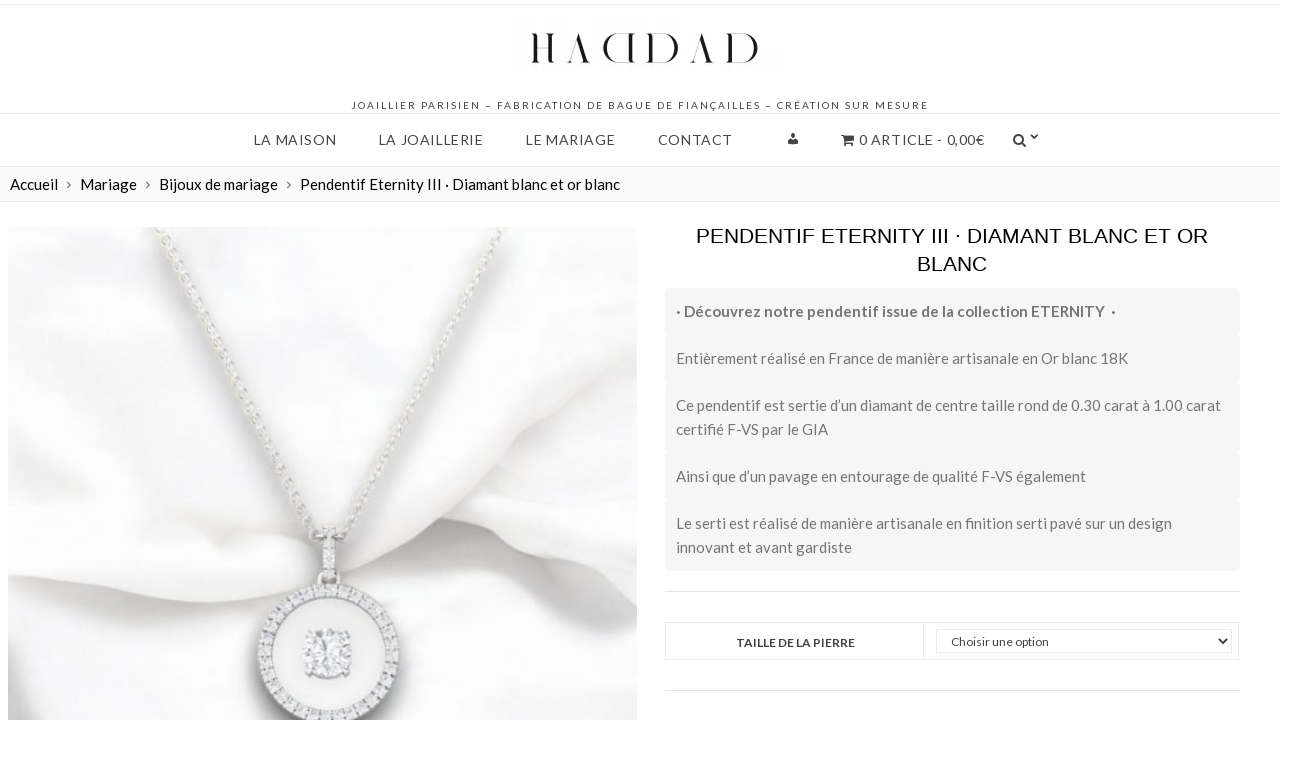

--- FILE ---
content_type: text/html; charset=UTF-8
request_url: https://haddadjoaillerie.com/produit/pendentif-eternity-iii-%C2%B7-diamant-blanc-et-or-blanc/
body_size: 89264
content:
<!DOCTYPE html>
<html dir="ltr" lang="fr-FR" prefix="og: https://ogp.me/ns#">
<head><meta charset="UTF-8"><script>if(navigator.userAgent.match(/MSIE|Internet Explorer/i)||navigator.userAgent.match(/Trident\/7\..*?rv:11/i)){var href=document.location.href;if(!href.match(/[?&]nowprocket/)){if(href.indexOf("?")==-1){if(href.indexOf("#")==-1){document.location.href=href+"?nowprocket=1"}else{document.location.href=href.replace("#","?nowprocket=1#")}}else{if(href.indexOf("#")==-1){document.location.href=href+"&nowprocket=1"}else{document.location.href=href.replace("#","&nowprocket=1#")}}}}</script><script>(()=>{class RocketLazyLoadScripts{constructor(){this.v="2.0.3",this.userEvents=["keydown","keyup","mousedown","mouseup","mousemove","mouseover","mouseenter","mouseout","mouseleave","touchmove","touchstart","touchend","touchcancel","wheel","click","dblclick","input","visibilitychange"],this.attributeEvents=["onblur","onclick","oncontextmenu","ondblclick","onfocus","onmousedown","onmouseenter","onmouseleave","onmousemove","onmouseout","onmouseover","onmouseup","onmousewheel","onscroll","onsubmit"]}async t(){this.i(),this.o(),/iP(ad|hone)/.test(navigator.userAgent)&&this.h(),this.u(),this.l(this),this.m(),this.k(this),this.p(this),this._(),await Promise.all([this.R(),this.L()]),this.lastBreath=Date.now(),this.S(this),this.P(),this.D(),this.O(),this.M(),await this.C(this.delayedScripts.normal),await this.C(this.delayedScripts.defer),await this.C(this.delayedScripts.async),this.F("domReady"),await this.T(),await this.j(),await this.I(),this.F("windowLoad"),await this.A(),window.dispatchEvent(new Event("rocket-allScriptsLoaded")),this.everythingLoaded=!0,this.lastTouchEnd&&await new Promise((t=>setTimeout(t,500-Date.now()+this.lastTouchEnd))),this.H(),this.F("all"),this.U(),this.W()}i(){this.CSPIssue=sessionStorage.getItem("rocketCSPIssue"),document.addEventListener("securitypolicyviolation",(t=>{this.CSPIssue||"script-src-elem"!==t.violatedDirective||"data"!==t.blockedURI||(this.CSPIssue=!0,sessionStorage.setItem("rocketCSPIssue",!0))}),{isRocket:!0})}o(){window.addEventListener("pageshow",(t=>{this.persisted=t.persisted,this.realWindowLoadedFired=!0}),{isRocket:!0}),window.addEventListener("pagehide",(()=>{this.onFirstUserAction=null}),{isRocket:!0})}h(){let t;function e(e){t=e}window.addEventListener("touchstart",e,{isRocket:!0}),window.addEventListener("touchend",(function i(o){Math.abs(o.changedTouches[0].pageX-t.changedTouches[0].pageX)<10&&Math.abs(o.changedTouches[0].pageY-t.changedTouches[0].pageY)<10&&o.timeStamp-t.timeStamp<200&&(o.target.dispatchEvent(new PointerEvent("click",{target:o.target,bubbles:!0,cancelable:!0,detail:1})),event.preventDefault(),window.removeEventListener("touchstart",e,{isRocket:!0}),window.removeEventListener("touchend",i,{isRocket:!0}))}),{isRocket:!0})}q(t){this.userActionTriggered||("mousemove"!==t.type||this.firstMousemoveIgnored?"keyup"===t.type||"mouseover"===t.type||"mouseout"===t.type||(this.userActionTriggered=!0,this.onFirstUserAction&&this.onFirstUserAction()):this.firstMousemoveIgnored=!0),"click"===t.type&&t.preventDefault(),this.savedUserEvents.length>0&&(t.stopPropagation(),t.stopImmediatePropagation()),"touchstart"===this.lastEvent&&"touchend"===t.type&&(this.lastTouchEnd=Date.now()),"click"===t.type&&(this.lastTouchEnd=0),this.lastEvent=t.type,this.savedUserEvents.push(t)}u(){this.savedUserEvents=[],this.userEventHandler=this.q.bind(this),this.userEvents.forEach((t=>window.addEventListener(t,this.userEventHandler,{passive:!1,isRocket:!0})))}U(){this.userEvents.forEach((t=>window.removeEventListener(t,this.userEventHandler,{passive:!1,isRocket:!0}))),this.savedUserEvents.forEach((t=>{t.target.dispatchEvent(new window[t.constructor.name](t.type,t))}))}m(){this.eventsMutationObserver=new MutationObserver((t=>{const e="return false";for(const i of t){if("attributes"===i.type){const t=i.target.getAttribute(i.attributeName);t&&t!==e&&(i.target.setAttribute("data-rocket-"+i.attributeName,t),i.target["rocket"+i.attributeName]=new Function("event",t),i.target.setAttribute(i.attributeName,e))}"childList"===i.type&&i.addedNodes.forEach((t=>{if(t.nodeType===Node.ELEMENT_NODE)for(const i of t.attributes)this.attributeEvents.includes(i.name)&&i.value&&""!==i.value&&(t.setAttribute("data-rocket-"+i.name,i.value),t["rocket"+i.name]=new Function("event",i.value),t.setAttribute(i.name,e))}))}})),this.eventsMutationObserver.observe(document,{subtree:!0,childList:!0,attributeFilter:this.attributeEvents})}H(){this.eventsMutationObserver.disconnect(),this.attributeEvents.forEach((t=>{document.querySelectorAll("[data-rocket-"+t+"]").forEach((e=>{e.setAttribute(t,e.getAttribute("data-rocket-"+t)),e.removeAttribute("data-rocket-"+t)}))}))}k(t){Object.defineProperty(HTMLElement.prototype,"onclick",{get(){return this.rocketonclick||null},set(e){this.rocketonclick=e,this.setAttribute(t.everythingLoaded?"onclick":"data-rocket-onclick","this.rocketonclick(event)")}})}S(t){function e(e,i){let o=e[i];e[i]=null,Object.defineProperty(e,i,{get:()=>o,set(s){t.everythingLoaded?o=s:e["rocket"+i]=o=s}})}e(document,"onreadystatechange"),e(window,"onload"),e(window,"onpageshow");try{Object.defineProperty(document,"readyState",{get:()=>t.rocketReadyState,set(e){t.rocketReadyState=e},configurable:!0}),document.readyState="loading"}catch(t){console.log("WPRocket DJE readyState conflict, bypassing")}}l(t){this.originalAddEventListener=EventTarget.prototype.addEventListener,this.originalRemoveEventListener=EventTarget.prototype.removeEventListener,this.savedEventListeners=[],EventTarget.prototype.addEventListener=function(e,i,o){o&&o.isRocket||!t.B(e,this)&&!t.userEvents.includes(e)||t.B(e,this)&&!t.userActionTriggered||e.startsWith("rocket-")||t.everythingLoaded?t.originalAddEventListener.call(this,e,i,o):t.savedEventListeners.push({target:this,remove:!1,type:e,func:i,options:o})},EventTarget.prototype.removeEventListener=function(e,i,o){o&&o.isRocket||!t.B(e,this)&&!t.userEvents.includes(e)||t.B(e,this)&&!t.userActionTriggered||e.startsWith("rocket-")||t.everythingLoaded?t.originalRemoveEventListener.call(this,e,i,o):t.savedEventListeners.push({target:this,remove:!0,type:e,func:i,options:o})}}F(t){"all"===t&&(EventTarget.prototype.addEventListener=this.originalAddEventListener,EventTarget.prototype.removeEventListener=this.originalRemoveEventListener),this.savedEventListeners=this.savedEventListeners.filter((e=>{let i=e.type,o=e.target||window;return"domReady"===t&&"DOMContentLoaded"!==i&&"readystatechange"!==i||("windowLoad"===t&&"load"!==i&&"readystatechange"!==i&&"pageshow"!==i||(this.B(i,o)&&(i="rocket-"+i),e.remove?o.removeEventListener(i,e.func,e.options):o.addEventListener(i,e.func,e.options),!1))}))}p(t){let e;function i(e){return t.everythingLoaded?e:e.split(" ").map((t=>"load"===t||t.startsWith("load.")?"rocket-jquery-load":t)).join(" ")}function o(o){function s(e){const s=o.fn[e];o.fn[e]=o.fn.init.prototype[e]=function(){return this[0]===window&&t.userActionTriggered&&("string"==typeof arguments[0]||arguments[0]instanceof String?arguments[0]=i(arguments[0]):"object"==typeof arguments[0]&&Object.keys(arguments[0]).forEach((t=>{const e=arguments[0][t];delete arguments[0][t],arguments[0][i(t)]=e}))),s.apply(this,arguments),this}}if(o&&o.fn&&!t.allJQueries.includes(o)){const e={DOMContentLoaded:[],"rocket-DOMContentLoaded":[]};for(const t in e)document.addEventListener(t,(()=>{e[t].forEach((t=>t()))}),{isRocket:!0});o.fn.ready=o.fn.init.prototype.ready=function(i){function s(){parseInt(o.fn.jquery)>2?setTimeout((()=>i.bind(document)(o))):i.bind(document)(o)}return t.realDomReadyFired?!t.userActionTriggered||t.fauxDomReadyFired?s():e["rocket-DOMContentLoaded"].push(s):e.DOMContentLoaded.push(s),o([])},s("on"),s("one"),s("off"),t.allJQueries.push(o)}e=o}t.allJQueries=[],o(window.jQuery),Object.defineProperty(window,"jQuery",{get:()=>e,set(t){o(t)}})}P(){const t=new Map;document.write=document.writeln=function(e){const i=document.currentScript,o=document.createRange(),s=i.parentElement;let n=t.get(i);void 0===n&&(n=i.nextSibling,t.set(i,n));const c=document.createDocumentFragment();o.setStart(c,0),c.appendChild(o.createContextualFragment(e)),s.insertBefore(c,n)}}async R(){return new Promise((t=>{this.userActionTriggered?t():this.onFirstUserAction=t}))}async L(){return new Promise((t=>{document.addEventListener("DOMContentLoaded",(()=>{this.realDomReadyFired=!0,t()}),{isRocket:!0})}))}async I(){return this.realWindowLoadedFired?Promise.resolve():new Promise((t=>{window.addEventListener("load",t,{isRocket:!0})}))}M(){this.pendingScripts=[];this.scriptsMutationObserver=new MutationObserver((t=>{for(const e of t)e.addedNodes.forEach((t=>{"SCRIPT"!==t.tagName||t.noModule||t.isWPRocket||this.pendingScripts.push({script:t,promise:new Promise((e=>{const i=()=>{const i=this.pendingScripts.findIndex((e=>e.script===t));i>=0&&this.pendingScripts.splice(i,1),e()};t.addEventListener("load",i,{isRocket:!0}),t.addEventListener("error",i,{isRocket:!0}),setTimeout(i,1e3)}))})}))})),this.scriptsMutationObserver.observe(document,{childList:!0,subtree:!0})}async j(){await this.J(),this.pendingScripts.length?(await this.pendingScripts[0].promise,await this.j()):this.scriptsMutationObserver.disconnect()}D(){this.delayedScripts={normal:[],async:[],defer:[]},document.querySelectorAll("script[type$=rocketlazyloadscript]").forEach((t=>{t.hasAttribute("data-rocket-src")?t.hasAttribute("async")&&!1!==t.async?this.delayedScripts.async.push(t):t.hasAttribute("defer")&&!1!==t.defer||"module"===t.getAttribute("data-rocket-type")?this.delayedScripts.defer.push(t):this.delayedScripts.normal.push(t):this.delayedScripts.normal.push(t)}))}async _(){await this.L();let t=[];document.querySelectorAll("script[type$=rocketlazyloadscript][data-rocket-src]").forEach((e=>{let i=e.getAttribute("data-rocket-src");if(i&&!i.startsWith("data:")){i.startsWith("//")&&(i=location.protocol+i);try{const o=new URL(i).origin;o!==location.origin&&t.push({src:o,crossOrigin:e.crossOrigin||"module"===e.getAttribute("data-rocket-type")})}catch(t){}}})),t=[...new Map(t.map((t=>[JSON.stringify(t),t]))).values()],this.N(t,"preconnect")}async $(t){if(await this.G(),!0!==t.noModule||!("noModule"in HTMLScriptElement.prototype))return new Promise((e=>{let i;function o(){(i||t).setAttribute("data-rocket-status","executed"),e()}try{if(navigator.userAgent.includes("Firefox/")||""===navigator.vendor||this.CSPIssue)i=document.createElement("script"),[...t.attributes].forEach((t=>{let e=t.nodeName;"type"!==e&&("data-rocket-type"===e&&(e="type"),"data-rocket-src"===e&&(e="src"),i.setAttribute(e,t.nodeValue))})),t.text&&(i.text=t.text),t.nonce&&(i.nonce=t.nonce),i.hasAttribute("src")?(i.addEventListener("load",o,{isRocket:!0}),i.addEventListener("error",(()=>{i.setAttribute("data-rocket-status","failed-network"),e()}),{isRocket:!0}),setTimeout((()=>{i.isConnected||e()}),1)):(i.text=t.text,o()),i.isWPRocket=!0,t.parentNode.replaceChild(i,t);else{const i=t.getAttribute("data-rocket-type"),s=t.getAttribute("data-rocket-src");i?(t.type=i,t.removeAttribute("data-rocket-type")):t.removeAttribute("type"),t.addEventListener("load",o,{isRocket:!0}),t.addEventListener("error",(i=>{this.CSPIssue&&i.target.src.startsWith("data:")?(console.log("WPRocket: CSP fallback activated"),t.removeAttribute("src"),this.$(t).then(e)):(t.setAttribute("data-rocket-status","failed-network"),e())}),{isRocket:!0}),s?(t.fetchPriority="high",t.removeAttribute("data-rocket-src"),t.src=s):t.src="data:text/javascript;base64,"+window.btoa(unescape(encodeURIComponent(t.text)))}}catch(i){t.setAttribute("data-rocket-status","failed-transform"),e()}}));t.setAttribute("data-rocket-status","skipped")}async C(t){const e=t.shift();return e?(e.isConnected&&await this.$(e),this.C(t)):Promise.resolve()}O(){this.N([...this.delayedScripts.normal,...this.delayedScripts.defer,...this.delayedScripts.async],"preload")}N(t,e){this.trash=this.trash||[];let i=!0;var o=document.createDocumentFragment();t.forEach((t=>{const s=t.getAttribute&&t.getAttribute("data-rocket-src")||t.src;if(s&&!s.startsWith("data:")){const n=document.createElement("link");n.href=s,n.rel=e,"preconnect"!==e&&(n.as="script",n.fetchPriority=i?"high":"low"),t.getAttribute&&"module"===t.getAttribute("data-rocket-type")&&(n.crossOrigin=!0),t.crossOrigin&&(n.crossOrigin=t.crossOrigin),t.integrity&&(n.integrity=t.integrity),t.nonce&&(n.nonce=t.nonce),o.appendChild(n),this.trash.push(n),i=!1}})),document.head.appendChild(o)}W(){this.trash.forEach((t=>t.remove()))}async T(){try{document.readyState="interactive"}catch(t){}this.fauxDomReadyFired=!0;try{await this.G(),document.dispatchEvent(new Event("rocket-readystatechange")),await this.G(),document.rocketonreadystatechange&&document.rocketonreadystatechange(),await this.G(),document.dispatchEvent(new Event("rocket-DOMContentLoaded")),await this.G(),window.dispatchEvent(new Event("rocket-DOMContentLoaded"))}catch(t){console.error(t)}}async A(){try{document.readyState="complete"}catch(t){}try{await this.G(),document.dispatchEvent(new Event("rocket-readystatechange")),await this.G(),document.rocketonreadystatechange&&document.rocketonreadystatechange(),await this.G(),window.dispatchEvent(new Event("rocket-load")),await this.G(),window.rocketonload&&window.rocketonload(),await this.G(),this.allJQueries.forEach((t=>t(window).trigger("rocket-jquery-load"))),await this.G();const t=new Event("rocket-pageshow");t.persisted=this.persisted,window.dispatchEvent(t),await this.G(),window.rocketonpageshow&&window.rocketonpageshow({persisted:this.persisted})}catch(t){console.error(t)}}async G(){Date.now()-this.lastBreath>45&&(await this.J(),this.lastBreath=Date.now())}async J(){return document.hidden?new Promise((t=>setTimeout(t))):new Promise((t=>requestAnimationFrame(t)))}B(t,e){return e===document&&"readystatechange"===t||(e===document&&"DOMContentLoaded"===t||(e===window&&"DOMContentLoaded"===t||(e===window&&"load"===t||e===window&&"pageshow"===t)))}static run(){(new RocketLazyLoadScripts).t()}}RocketLazyLoadScripts.run()})();</script>

<meta name="viewport" content="width=device-width, initial-scale=1">
<link rel="profile" href="http://gmpg.org/xfn/11">

<title>Pendentif Eternity III · Diamant blanc et or blanc | Haddad joaillerie</title><link rel="preload" data-rocket-preload as="style" href="https://fonts.googleapis.com/css?family=Lato%3A400%2C700%7CLora%3A400%2C400i%2C700%7CRaleway%3A100%2C100italic%2C200%2C200italic%2C300%2C300italic%2Cregular%2Citalic%2C500%2C500italic%2C600%2C600italic%2C700%2C700italic%2C800%2C800italic%2C900%2C900italic%7CRaleway%20%3A&#038;subset=latin%2Clatin-ext&#038;display=swap" /><link rel="stylesheet" href="https://fonts.googleapis.com/css?family=Lato%3A400%2C700%7CLora%3A400%2C400i%2C700%7CRaleway%3A100%2C100italic%2C200%2C200italic%2C300%2C300italic%2Cregular%2Citalic%2C500%2C500italic%2C600%2C600italic%2C700%2C700italic%2C800%2C800italic%2C900%2C900italic%7CRaleway%20%3A&#038;subset=latin%2Clatin-ext&#038;display=swap" media="print" onload="this.media='all'" /><noscript><link rel="stylesheet" href="https://fonts.googleapis.com/css?family=Lato%3A400%2C700%7CLora%3A400%2C400i%2C700%7CRaleway%3A100%2C100italic%2C200%2C200italic%2C300%2C300italic%2Cregular%2Citalic%2C500%2C500italic%2C600%2C600italic%2C700%2C700italic%2C800%2C800italic%2C900%2C900italic%7CRaleway%20%3A&#038;subset=latin%2Clatin-ext&#038;display=swap" /></noscript><link rel="preload" data-rocket-preload as="style" href="https://fonts.googleapis.com/css2?family=Arimo&#038;family=Chakra+Petch&#038;display=swap" /><link rel="stylesheet" href="https://fonts.googleapis.com/css2?family=Arimo&#038;family=Chakra+Petch&#038;display=swap" media="print" onload="this.media='all'" /><noscript><link rel="stylesheet" href="https://fonts.googleapis.com/css2?family=Arimo&#038;family=Chakra+Petch&#038;display=swap" /></noscript>
	<style>img:is([sizes="auto" i], [sizes^="auto," i]) { contain-intrinsic-size: 3000px 1500px }</style>
	
		<!-- All in One SEO 4.9.3 - aioseo.com -->
	<meta name="description" content="· Découvrez notre pendentif issue de la collection ETERNITY · Entièrement réalisé en France de manière artisanale en Or blanc 18K Ce pendentif est sertie d’un diamant de centre taille rond de 0.30 carat à 1.00 carat certifié F-VS par le GIA Ainsi que d’un pavage en entourage de qualité F-VS également Le serti est réalisé de manière artisanale en finition serti pavé sur un design innovant et avant gardiste" />
	<meta name="robots" content="max-image-preview:large" />
	<link rel="canonical" href="https://haddadjoaillerie.com/produit/pendentif-eternity-iii-%c2%b7-diamant-blanc-et-or-blanc/" />
	<meta name="generator" content="All in One SEO (AIOSEO) 4.9.3" />
		<meta property="og:locale" content="fr_FR" />
		<meta property="og:site_name" content="Haddad joaillerie | Diamantaire &amp; Joaillier de luxe - Fabrication 100% Française Joaillier parisien - Fabrication de bague de fiançailles - Création sur mesure" />
		<meta property="og:type" content="article" />
		<meta property="og:title" content="Pendentif Eternity III · Diamant blanc et or blanc | Haddad joaillerie" />
		<meta property="og:description" content="· Découvrez notre pendentif issue de la collection ETERNITY · Entièrement réalisé en France de manière artisanale en Or blanc 18K Ce pendentif est sertie d’un diamant de centre taille rond de 0.30 carat à 1.00 carat certifié F-VS par le GIA Ainsi que d’un pavage en entourage de qualité F-VS également Le serti est réalisé de manière artisanale en finition serti pavé sur un design innovant et avant gardiste" />
		<meta property="og:url" content="https://haddadjoaillerie.com/produit/pendentif-eternity-iii-%c2%b7-diamant-blanc-et-or-blanc/" />
		<meta property="og:image" content="https://haddadjoaillerie.com/wp-content/uploads/2024/09/D-13-1-e1725283356175.png" />
		<meta property="og:image:secure_url" content="https://haddadjoaillerie.com/wp-content/uploads/2024/09/D-13-1-e1725283356175.png" />
		<meta property="article:published_time" content="2022-02-10T15:51:54+00:00" />
		<meta property="article:modified_time" content="2025-01-19T12:51:42+00:00" />
		<meta name="twitter:card" content="summary" />
		<meta name="twitter:title" content="Pendentif Eternity III · Diamant blanc et or blanc | Haddad joaillerie" />
		<meta name="twitter:description" content="· Découvrez notre pendentif issue de la collection ETERNITY · Entièrement réalisé en France de manière artisanale en Or blanc 18K Ce pendentif est sertie d’un diamant de centre taille rond de 0.30 carat à 1.00 carat certifié F-VS par le GIA Ainsi que d’un pavage en entourage de qualité F-VS également Le serti est réalisé de manière artisanale en finition serti pavé sur un design innovant et avant gardiste" />
		<meta name="twitter:image" content="https://haddadjoaillerie.com/wp-content/uploads/2024/09/D-13-1-e1725283356175.png" />
		<script type="application/ld+json" class="aioseo-schema">
			{"@context":"https:\/\/schema.org","@graph":[{"@type":"BreadcrumbList","@id":"https:\/\/haddadjoaillerie.com\/produit\/pendentif-eternity-iii-%c2%b7-diamant-blanc-et-or-blanc\/#breadcrumblist","itemListElement":[{"@type":"ListItem","@id":"https:\/\/haddadjoaillerie.com#listItem","position":1,"name":"Accueil","item":"https:\/\/haddadjoaillerie.com","nextItem":{"@type":"ListItem","@id":"https:\/\/haddadjoaillerie.com\/boutique-en-ligne\/#listItem","name":"Boutique"}},{"@type":"ListItem","@id":"https:\/\/haddadjoaillerie.com\/boutique-en-ligne\/#listItem","position":2,"name":"Boutique","item":"https:\/\/haddadjoaillerie.com\/boutique-en-ligne\/","nextItem":{"@type":"ListItem","@id":"https:\/\/haddadjoaillerie.com\/product-category\/joaillerie\/#listItem","name":"Joaillerie"},"previousItem":{"@type":"ListItem","@id":"https:\/\/haddadjoaillerie.com#listItem","name":"Accueil"}},{"@type":"ListItem","@id":"https:\/\/haddadjoaillerie.com\/product-category\/joaillerie\/#listItem","position":3,"name":"Joaillerie","item":"https:\/\/haddadjoaillerie.com\/product-category\/joaillerie\/","nextItem":{"@type":"ListItem","@id":"https:\/\/haddadjoaillerie.com\/product-category\/joaillerie\/pendentifs\/#listItem","name":"Pendentifs"},"previousItem":{"@type":"ListItem","@id":"https:\/\/haddadjoaillerie.com\/boutique-en-ligne\/#listItem","name":"Boutique"}},{"@type":"ListItem","@id":"https:\/\/haddadjoaillerie.com\/product-category\/joaillerie\/pendentifs\/#listItem","position":4,"name":"Pendentifs","item":"https:\/\/haddadjoaillerie.com\/product-category\/joaillerie\/pendentifs\/","nextItem":{"@type":"ListItem","@id":"https:\/\/haddadjoaillerie.com\/produit\/pendentif-eternity-iii-%c2%b7-diamant-blanc-et-or-blanc\/#listItem","name":"Pendentif Eternity III \u00b7 Diamant blanc et or blanc"},"previousItem":{"@type":"ListItem","@id":"https:\/\/haddadjoaillerie.com\/product-category\/joaillerie\/#listItem","name":"Joaillerie"}},{"@type":"ListItem","@id":"https:\/\/haddadjoaillerie.com\/produit\/pendentif-eternity-iii-%c2%b7-diamant-blanc-et-or-blanc\/#listItem","position":5,"name":"Pendentif Eternity III \u00b7 Diamant blanc et or blanc","previousItem":{"@type":"ListItem","@id":"https:\/\/haddadjoaillerie.com\/product-category\/joaillerie\/pendentifs\/#listItem","name":"Pendentifs"}}]},{"@type":"ItemPage","@id":"https:\/\/haddadjoaillerie.com\/produit\/pendentif-eternity-iii-%c2%b7-diamant-blanc-et-or-blanc\/#itempage","url":"https:\/\/haddadjoaillerie.com\/produit\/pendentif-eternity-iii-%c2%b7-diamant-blanc-et-or-blanc\/","name":"Pendentif Eternity III \u00b7 Diamant blanc et or blanc | Haddad joaillerie","description":"\u00b7 D\u00e9couvrez notre pendentif issue de la collection ETERNITY \u00b7 Enti\u00e8rement r\u00e9alis\u00e9 en France de mani\u00e8re artisanale en Or blanc 18K Ce pendentif est sertie d\u2019un diamant de centre taille rond de 0.30 carat \u00e0 1.00 carat certifi\u00e9 F-VS par le GIA Ainsi que d\u2019un pavage en entourage de qualit\u00e9 F-VS \u00e9galement Le serti est r\u00e9alis\u00e9 de mani\u00e8re artisanale en finition serti pav\u00e9 sur un design innovant et avant gardiste","inLanguage":"fr-FR","isPartOf":{"@id":"https:\/\/haddadjoaillerie.com\/#website"},"breadcrumb":{"@id":"https:\/\/haddadjoaillerie.com\/produit\/pendentif-eternity-iii-%c2%b7-diamant-blanc-et-or-blanc\/#breadcrumblist"},"image":{"@type":"ImageObject","url":"https:\/\/haddadjoaillerie.com\/wp-content\/uploads\/2022\/02\/Pendentif-Eternity-III-\u00b7-Taille-rond-Diamant-blanc-or-rouge-Maison-Haddad-Joaillerie-vue-3-Photoroom-2.jpg","@id":"https:\/\/haddadjoaillerie.com\/produit\/pendentif-eternity-iii-%c2%b7-diamant-blanc-et-or-blanc\/#mainImage","width":1000,"height":1000,"caption":"Pendentif Eternity - Or blanc & Diamant blanc - Maison Haddad Joaillerie"},"primaryImageOfPage":{"@id":"https:\/\/haddadjoaillerie.com\/produit\/pendentif-eternity-iii-%c2%b7-diamant-blanc-et-or-blanc\/#mainImage"},"datePublished":"2022-02-10T17:51:54+02:00","dateModified":"2025-01-19T14:51:42+02:00"},{"@type":"Organization","@id":"https:\/\/haddadjoaillerie.com\/#organization","name":"Maison Haddad Joaillerie - Diamantaire & Joaillier de luxe","description":"Joaillier parisien - Fabrication de bague de fian\u00e7ailles - Cr\u00e9ation sur mesure","url":"https:\/\/haddadjoaillerie.com\/","telephone":"+33630345117","logo":{"@type":"ImageObject","url":"https:\/\/haddadjoaillerie.com\/wp-content\/uploads\/2022\/01\/211515997_497026964699930_5124654777324800632_n.jpg","@id":"https:\/\/haddadjoaillerie.com\/produit\/pendentif-eternity-iii-%c2%b7-diamant-blanc-et-or-blanc\/#organizationLogo","width":2048,"height":2048,"caption":"Haddad Joaillerie Paris"},"image":{"@id":"https:\/\/haddadjoaillerie.com\/produit\/pendentif-eternity-iii-%c2%b7-diamant-blanc-et-or-blanc\/#organizationLogo"}},{"@type":"WebSite","@id":"https:\/\/haddadjoaillerie.com\/#website","url":"https:\/\/haddadjoaillerie.com\/","name":"Haddad joaillerie","description":"Joaillier parisien - Fabrication de bague de fian\u00e7ailles - Cr\u00e9ation sur mesure","inLanguage":"fr-FR","publisher":{"@id":"https:\/\/haddadjoaillerie.com\/#organization"}}]}
		</script>
		<!-- All in One SEO -->


<!-- Google Tag Manager for WordPress by gtm4wp.com -->
<script data-cfasync="false" data-pagespeed-no-defer>
	var gtm4wp_datalayer_name = "dataLayer";
	var dataLayer = dataLayer || [];
</script>
<!-- End Google Tag Manager for WordPress by gtm4wp.com --><link rel='dns-prefetch' href='//www.googletagmanager.com' />
<link rel='dns-prefetch' href='//capi-automation.s3.us-east-2.amazonaws.com' />
<link rel='dns-prefetch' href='//mypopups.com' />
<link rel='dns-prefetch' href='//maxcdn.bootstrapcdn.com' />
<link rel='dns-prefetch' href='//fonts.googleapis.com' />
<link href='https://fonts.gstatic.com' crossorigin rel='preconnect' />
<link rel="alternate" type="application/rss+xml" title="Haddad joaillerie &raquo; Flux" href="https://haddadjoaillerie.com/feed/" />
<link rel="alternate" type="application/rss+xml" title="Haddad joaillerie &raquo; Flux des commentaires" href="https://haddadjoaillerie.com/comments/feed/" />
		<!-- This site uses the Google Analytics by ExactMetrics plugin v8.5.3 - Using Analytics tracking - https://www.exactmetrics.com/ -->
							<script type="rocketlazyloadscript" data-rocket-src="//www.googletagmanager.com/gtag/js?id=G-PZ2TLWVPG4"  data-cfasync="false" data-wpfc-render="false" data-rocket-type="text/javascript" async></script>
			<script type="rocketlazyloadscript" data-cfasync="false" data-wpfc-render="false" data-rocket-type="text/javascript">
				var em_version = '8.5.3';
				var em_track_user = true;
				var em_no_track_reason = '';
								var ExactMetricsDefaultLocations = {"page_location":"https:\/\/haddadjoaillerie.com\/produit\/pendentif-eternity-iii-%C2%B7-diamant-blanc-et-or-blanc\/"};
				if ( typeof ExactMetricsPrivacyGuardFilter === 'function' ) {
					var ExactMetricsLocations = (typeof ExactMetricsExcludeQuery === 'object') ? ExactMetricsPrivacyGuardFilter( ExactMetricsExcludeQuery ) : ExactMetricsPrivacyGuardFilter( ExactMetricsDefaultLocations );
				} else {
					var ExactMetricsLocations = (typeof ExactMetricsExcludeQuery === 'object') ? ExactMetricsExcludeQuery : ExactMetricsDefaultLocations;
				}

								var disableStrs = [
										'ga-disable-G-PZ2TLWVPG4',
									];

				/* Function to detect opted out users */
				function __gtagTrackerIsOptedOut() {
					for (var index = 0; index < disableStrs.length; index++) {
						if (document.cookie.indexOf(disableStrs[index] + '=true') > -1) {
							return true;
						}
					}

					return false;
				}

				/* Disable tracking if the opt-out cookie exists. */
				if (__gtagTrackerIsOptedOut()) {
					for (var index = 0; index < disableStrs.length; index++) {
						window[disableStrs[index]] = true;
					}
				}

				/* Opt-out function */
				function __gtagTrackerOptout() {
					for (var index = 0; index < disableStrs.length; index++) {
						document.cookie = disableStrs[index] + '=true; expires=Thu, 31 Dec 2099 23:59:59 UTC; path=/';
						window[disableStrs[index]] = true;
					}
				}

				if ('undefined' === typeof gaOptout) {
					function gaOptout() {
						__gtagTrackerOptout();
					}
				}
								window.dataLayer = window.dataLayer || [];

				window.ExactMetricsDualTracker = {
					helpers: {},
					trackers: {},
				};
				if (em_track_user) {
					function __gtagDataLayer() {
						dataLayer.push(arguments);
					}

					function __gtagTracker(type, name, parameters) {
						if (!parameters) {
							parameters = {};
						}

						if (parameters.send_to) {
							__gtagDataLayer.apply(null, arguments);
							return;
						}

						if (type === 'event') {
														parameters.send_to = exactmetrics_frontend.v4_id;
							var hookName = name;
							if (typeof parameters['event_category'] !== 'undefined') {
								hookName = parameters['event_category'] + ':' + name;
							}

							if (typeof ExactMetricsDualTracker.trackers[hookName] !== 'undefined') {
								ExactMetricsDualTracker.trackers[hookName](parameters);
							} else {
								__gtagDataLayer('event', name, parameters);
							}
							
						} else {
							__gtagDataLayer.apply(null, arguments);
						}
					}

					__gtagTracker('js', new Date());
					__gtagTracker('set', {
						'developer_id.dNDMyYj': true,
											});
					if ( ExactMetricsLocations.page_location ) {
						__gtagTracker('set', ExactMetricsLocations);
					}
										__gtagTracker('config', 'G-PZ2TLWVPG4', {"forceSSL":"true"} );
															window.gtag = __gtagTracker;										(function () {
						/* https://developers.google.com/analytics/devguides/collection/analyticsjs/ */
						/* ga and __gaTracker compatibility shim. */
						var noopfn = function () {
							return null;
						};
						var newtracker = function () {
							return new Tracker();
						};
						var Tracker = function () {
							return null;
						};
						var p = Tracker.prototype;
						p.get = noopfn;
						p.set = noopfn;
						p.send = function () {
							var args = Array.prototype.slice.call(arguments);
							args.unshift('send');
							__gaTracker.apply(null, args);
						};
						var __gaTracker = function () {
							var len = arguments.length;
							if (len === 0) {
								return;
							}
							var f = arguments[len - 1];
							if (typeof f !== 'object' || f === null || typeof f.hitCallback !== 'function') {
								if ('send' === arguments[0]) {
									var hitConverted, hitObject = false, action;
									if ('event' === arguments[1]) {
										if ('undefined' !== typeof arguments[3]) {
											hitObject = {
												'eventAction': arguments[3],
												'eventCategory': arguments[2],
												'eventLabel': arguments[4],
												'value': arguments[5] ? arguments[5] : 1,
											}
										}
									}
									if ('pageview' === arguments[1]) {
										if ('undefined' !== typeof arguments[2]) {
											hitObject = {
												'eventAction': 'page_view',
												'page_path': arguments[2],
											}
										}
									}
									if (typeof arguments[2] === 'object') {
										hitObject = arguments[2];
									}
									if (typeof arguments[5] === 'object') {
										Object.assign(hitObject, arguments[5]);
									}
									if ('undefined' !== typeof arguments[1].hitType) {
										hitObject = arguments[1];
										if ('pageview' === hitObject.hitType) {
											hitObject.eventAction = 'page_view';
										}
									}
									if (hitObject) {
										action = 'timing' === arguments[1].hitType ? 'timing_complete' : hitObject.eventAction;
										hitConverted = mapArgs(hitObject);
										__gtagTracker('event', action, hitConverted);
									}
								}
								return;
							}

							function mapArgs(args) {
								var arg, hit = {};
								var gaMap = {
									'eventCategory': 'event_category',
									'eventAction': 'event_action',
									'eventLabel': 'event_label',
									'eventValue': 'event_value',
									'nonInteraction': 'non_interaction',
									'timingCategory': 'event_category',
									'timingVar': 'name',
									'timingValue': 'value',
									'timingLabel': 'event_label',
									'page': 'page_path',
									'location': 'page_location',
									'title': 'page_title',
									'referrer' : 'page_referrer',
								};
								for (arg in args) {
																		if (!(!args.hasOwnProperty(arg) || !gaMap.hasOwnProperty(arg))) {
										hit[gaMap[arg]] = args[arg];
									} else {
										hit[arg] = args[arg];
									}
								}
								return hit;
							}

							try {
								f.hitCallback();
							} catch (ex) {
							}
						};
						__gaTracker.create = newtracker;
						__gaTracker.getByName = newtracker;
						__gaTracker.getAll = function () {
							return [];
						};
						__gaTracker.remove = noopfn;
						__gaTracker.loaded = true;
						window['__gaTracker'] = __gaTracker;
					})();
									} else {
										console.log("");
					(function () {
						function __gtagTracker() {
							return null;
						}

						window['__gtagTracker'] = __gtagTracker;
						window['gtag'] = __gtagTracker;
					})();
									}
			</script>
				<!-- / Google Analytics by ExactMetrics -->
		<link rel='stylesheet' id='sbi_styles-css' href='https://haddadjoaillerie.com/wp-content/plugins/instagram-feed/css/sbi-styles.min.css?ver=6.10.0' type='text/css' media='all' />
<style id='wp-emoji-styles-inline-css' type='text/css'>

	img.wp-smiley, img.emoji {
		display: inline !important;
		border: none !important;
		box-shadow: none !important;
		height: 1em !important;
		width: 1em !important;
		margin: 0 0.07em !important;
		vertical-align: -0.1em !important;
		background: none !important;
		padding: 0 !important;
	}
</style>
<link rel='stylesheet' id='wp-block-library-css' href='https://haddadjoaillerie.com/wp-includes/css/dist/block-library/style.min.css?ver=6.7.4' type='text/css' media='all' />
<link data-minify="1" rel='stylesheet' id='aioseo/css/src/vue/standalone/blocks/table-of-contents/global.scss-css' href='https://haddadjoaillerie.com/wp-content/cache/min/1/wp-content/plugins/all-in-one-seo-pack/dist/Lite/assets/css/table-of-contents/global.e90f6d47.css?ver=1762905953' type='text/css' media='all' />
<style id='kia-post-subtitle-style-inline-css' type='text/css'>
.wp-block-kia-post-subtitle{box-sizing:border-box;word-break:break-word}.wp-block-kia-post-subtitle a{display:inline-block}.wp-block-kia-post-subtitle.no-subtitle{opacity:.333}

</style>
<style id='classic-theme-styles-inline-css' type='text/css'>
/*! This file is auto-generated */
.wp-block-button__link{color:#fff;background-color:#32373c;border-radius:9999px;box-shadow:none;text-decoration:none;padding:calc(.667em + 2px) calc(1.333em + 2px);font-size:1.125em}.wp-block-file__button{background:#32373c;color:#fff;text-decoration:none}
</style>
<style id='global-styles-inline-css' type='text/css'>
:root{--wp--preset--aspect-ratio--square: 1;--wp--preset--aspect-ratio--4-3: 4/3;--wp--preset--aspect-ratio--3-4: 3/4;--wp--preset--aspect-ratio--3-2: 3/2;--wp--preset--aspect-ratio--2-3: 2/3;--wp--preset--aspect-ratio--16-9: 16/9;--wp--preset--aspect-ratio--9-16: 9/16;--wp--preset--color--black: #000000;--wp--preset--color--cyan-bluish-gray: #abb8c3;--wp--preset--color--white: #ffffff;--wp--preset--color--pale-pink: #f78da7;--wp--preset--color--vivid-red: #cf2e2e;--wp--preset--color--luminous-vivid-orange: #ff6900;--wp--preset--color--luminous-vivid-amber: #fcb900;--wp--preset--color--light-green-cyan: #7bdcb5;--wp--preset--color--vivid-green-cyan: #00d084;--wp--preset--color--pale-cyan-blue: #8ed1fc;--wp--preset--color--vivid-cyan-blue: #0693e3;--wp--preset--color--vivid-purple: #9b51e0;--wp--preset--gradient--vivid-cyan-blue-to-vivid-purple: linear-gradient(135deg,rgba(6,147,227,1) 0%,rgb(155,81,224) 100%);--wp--preset--gradient--light-green-cyan-to-vivid-green-cyan: linear-gradient(135deg,rgb(122,220,180) 0%,rgb(0,208,130) 100%);--wp--preset--gradient--luminous-vivid-amber-to-luminous-vivid-orange: linear-gradient(135deg,rgba(252,185,0,1) 0%,rgba(255,105,0,1) 100%);--wp--preset--gradient--luminous-vivid-orange-to-vivid-red: linear-gradient(135deg,rgba(255,105,0,1) 0%,rgb(207,46,46) 100%);--wp--preset--gradient--very-light-gray-to-cyan-bluish-gray: linear-gradient(135deg,rgb(238,238,238) 0%,rgb(169,184,195) 100%);--wp--preset--gradient--cool-to-warm-spectrum: linear-gradient(135deg,rgb(74,234,220) 0%,rgb(151,120,209) 20%,rgb(207,42,186) 40%,rgb(238,44,130) 60%,rgb(251,105,98) 80%,rgb(254,248,76) 100%);--wp--preset--gradient--blush-light-purple: linear-gradient(135deg,rgb(255,206,236) 0%,rgb(152,150,240) 100%);--wp--preset--gradient--blush-bordeaux: linear-gradient(135deg,rgb(254,205,165) 0%,rgb(254,45,45) 50%,rgb(107,0,62) 100%);--wp--preset--gradient--luminous-dusk: linear-gradient(135deg,rgb(255,203,112) 0%,rgb(199,81,192) 50%,rgb(65,88,208) 100%);--wp--preset--gradient--pale-ocean: linear-gradient(135deg,rgb(255,245,203) 0%,rgb(182,227,212) 50%,rgb(51,167,181) 100%);--wp--preset--gradient--electric-grass: linear-gradient(135deg,rgb(202,248,128) 0%,rgb(113,206,126) 100%);--wp--preset--gradient--midnight: linear-gradient(135deg,rgb(2,3,129) 0%,rgb(40,116,252) 100%);--wp--preset--font-size--small: 13px;--wp--preset--font-size--medium: 20px;--wp--preset--font-size--large: 36px;--wp--preset--font-size--x-large: 42px;--wp--preset--spacing--20: 0.44rem;--wp--preset--spacing--30: 0.67rem;--wp--preset--spacing--40: 1rem;--wp--preset--spacing--50: 1.5rem;--wp--preset--spacing--60: 2.25rem;--wp--preset--spacing--70: 3.38rem;--wp--preset--spacing--80: 5.06rem;--wp--preset--shadow--natural: 6px 6px 9px rgba(0, 0, 0, 0.2);--wp--preset--shadow--deep: 12px 12px 50px rgba(0, 0, 0, 0.4);--wp--preset--shadow--sharp: 6px 6px 0px rgba(0, 0, 0, 0.2);--wp--preset--shadow--outlined: 6px 6px 0px -3px rgba(255, 255, 255, 1), 6px 6px rgba(0, 0, 0, 1);--wp--preset--shadow--crisp: 6px 6px 0px rgba(0, 0, 0, 1);}:where(.is-layout-flex){gap: 0.5em;}:where(.is-layout-grid){gap: 0.5em;}body .is-layout-flex{display: flex;}.is-layout-flex{flex-wrap: wrap;align-items: center;}.is-layout-flex > :is(*, div){margin: 0;}body .is-layout-grid{display: grid;}.is-layout-grid > :is(*, div){margin: 0;}:where(.wp-block-columns.is-layout-flex){gap: 2em;}:where(.wp-block-columns.is-layout-grid){gap: 2em;}:where(.wp-block-post-template.is-layout-flex){gap: 1.25em;}:where(.wp-block-post-template.is-layout-grid){gap: 1.25em;}.has-black-color{color: var(--wp--preset--color--black) !important;}.has-cyan-bluish-gray-color{color: var(--wp--preset--color--cyan-bluish-gray) !important;}.has-white-color{color: var(--wp--preset--color--white) !important;}.has-pale-pink-color{color: var(--wp--preset--color--pale-pink) !important;}.has-vivid-red-color{color: var(--wp--preset--color--vivid-red) !important;}.has-luminous-vivid-orange-color{color: var(--wp--preset--color--luminous-vivid-orange) !important;}.has-luminous-vivid-amber-color{color: var(--wp--preset--color--luminous-vivid-amber) !important;}.has-light-green-cyan-color{color: var(--wp--preset--color--light-green-cyan) !important;}.has-vivid-green-cyan-color{color: var(--wp--preset--color--vivid-green-cyan) !important;}.has-pale-cyan-blue-color{color: var(--wp--preset--color--pale-cyan-blue) !important;}.has-vivid-cyan-blue-color{color: var(--wp--preset--color--vivid-cyan-blue) !important;}.has-vivid-purple-color{color: var(--wp--preset--color--vivid-purple) !important;}.has-black-background-color{background-color: var(--wp--preset--color--black) !important;}.has-cyan-bluish-gray-background-color{background-color: var(--wp--preset--color--cyan-bluish-gray) !important;}.has-white-background-color{background-color: var(--wp--preset--color--white) !important;}.has-pale-pink-background-color{background-color: var(--wp--preset--color--pale-pink) !important;}.has-vivid-red-background-color{background-color: var(--wp--preset--color--vivid-red) !important;}.has-luminous-vivid-orange-background-color{background-color: var(--wp--preset--color--luminous-vivid-orange) !important;}.has-luminous-vivid-amber-background-color{background-color: var(--wp--preset--color--luminous-vivid-amber) !important;}.has-light-green-cyan-background-color{background-color: var(--wp--preset--color--light-green-cyan) !important;}.has-vivid-green-cyan-background-color{background-color: var(--wp--preset--color--vivid-green-cyan) !important;}.has-pale-cyan-blue-background-color{background-color: var(--wp--preset--color--pale-cyan-blue) !important;}.has-vivid-cyan-blue-background-color{background-color: var(--wp--preset--color--vivid-cyan-blue) !important;}.has-vivid-purple-background-color{background-color: var(--wp--preset--color--vivid-purple) !important;}.has-black-border-color{border-color: var(--wp--preset--color--black) !important;}.has-cyan-bluish-gray-border-color{border-color: var(--wp--preset--color--cyan-bluish-gray) !important;}.has-white-border-color{border-color: var(--wp--preset--color--white) !important;}.has-pale-pink-border-color{border-color: var(--wp--preset--color--pale-pink) !important;}.has-vivid-red-border-color{border-color: var(--wp--preset--color--vivid-red) !important;}.has-luminous-vivid-orange-border-color{border-color: var(--wp--preset--color--luminous-vivid-orange) !important;}.has-luminous-vivid-amber-border-color{border-color: var(--wp--preset--color--luminous-vivid-amber) !important;}.has-light-green-cyan-border-color{border-color: var(--wp--preset--color--light-green-cyan) !important;}.has-vivid-green-cyan-border-color{border-color: var(--wp--preset--color--vivid-green-cyan) !important;}.has-pale-cyan-blue-border-color{border-color: var(--wp--preset--color--pale-cyan-blue) !important;}.has-vivid-cyan-blue-border-color{border-color: var(--wp--preset--color--vivid-cyan-blue) !important;}.has-vivid-purple-border-color{border-color: var(--wp--preset--color--vivid-purple) !important;}.has-vivid-cyan-blue-to-vivid-purple-gradient-background{background: var(--wp--preset--gradient--vivid-cyan-blue-to-vivid-purple) !important;}.has-light-green-cyan-to-vivid-green-cyan-gradient-background{background: var(--wp--preset--gradient--light-green-cyan-to-vivid-green-cyan) !important;}.has-luminous-vivid-amber-to-luminous-vivid-orange-gradient-background{background: var(--wp--preset--gradient--luminous-vivid-amber-to-luminous-vivid-orange) !important;}.has-luminous-vivid-orange-to-vivid-red-gradient-background{background: var(--wp--preset--gradient--luminous-vivid-orange-to-vivid-red) !important;}.has-very-light-gray-to-cyan-bluish-gray-gradient-background{background: var(--wp--preset--gradient--very-light-gray-to-cyan-bluish-gray) !important;}.has-cool-to-warm-spectrum-gradient-background{background: var(--wp--preset--gradient--cool-to-warm-spectrum) !important;}.has-blush-light-purple-gradient-background{background: var(--wp--preset--gradient--blush-light-purple) !important;}.has-blush-bordeaux-gradient-background{background: var(--wp--preset--gradient--blush-bordeaux) !important;}.has-luminous-dusk-gradient-background{background: var(--wp--preset--gradient--luminous-dusk) !important;}.has-pale-ocean-gradient-background{background: var(--wp--preset--gradient--pale-ocean) !important;}.has-electric-grass-gradient-background{background: var(--wp--preset--gradient--electric-grass) !important;}.has-midnight-gradient-background{background: var(--wp--preset--gradient--midnight) !important;}.has-small-font-size{font-size: var(--wp--preset--font-size--small) !important;}.has-medium-font-size{font-size: var(--wp--preset--font-size--medium) !important;}.has-large-font-size{font-size: var(--wp--preset--font-size--large) !important;}.has-x-large-font-size{font-size: var(--wp--preset--font-size--x-large) !important;}
:where(.wp-block-post-template.is-layout-flex){gap: 1.25em;}:where(.wp-block-post-template.is-layout-grid){gap: 1.25em;}
:where(.wp-block-columns.is-layout-flex){gap: 2em;}:where(.wp-block-columns.is-layout-grid){gap: 2em;}
:root :where(.wp-block-pullquote){font-size: 1.5em;line-height: 1.6;}
</style>
<link data-minify="1" rel='stylesheet' id='cookie-law-info-css' href='https://haddadjoaillerie.com/wp-content/cache/min/1/wp-content/plugins/cookie-law-info/legacy/public/css/cookie-law-info-public.css?ver=1757505513' type='text/css' media='all' />
<link data-minify="1" rel='stylesheet' id='cookie-law-info-gdpr-css' href='https://haddadjoaillerie.com/wp-content/cache/min/1/wp-content/plugins/cookie-law-info/legacy/public/css/cookie-law-info-gdpr.css?ver=1757505513' type='text/css' media='all' />
<link data-minify="1" rel='stylesheet' id='cff-css' href='https://haddadjoaillerie.com/wp-content/cache/min/1/wp-content/plugins/custom-facebook-feed-pro/css/cff-style.css?ver=1757505513' type='text/css' media='all' />
<link data-minify="1" rel='stylesheet' id='sb-font-awesome-css' href='https://haddadjoaillerie.com/wp-content/cache/min/1/font-awesome/4.7.0/css/font-awesome.min.css?ver=1757505513' type='text/css' media='all' />
<link rel='stylesheet' id='fp_rac_enqueue_style_for_swal-css' href='https://haddadjoaillerie.com/wp-content/plugins/rac/assets/sweetalert2/sweetalert2.min.css?ver=6.7.4' type='text/css' media='all' />
<link data-minify="1" rel='stylesheet' id='fp_rac_enqueue_css_for_swal-css' href='https://haddadjoaillerie.com/wp-content/cache/min/1/wp-content/plugins/rac/assets/sweetalert2/sweetalert2.css?ver=1757505513' type='text/css' media='all' />
<link data-minify="1" rel='stylesheet' id='rs-plugin-settings-css' href='https://haddadjoaillerie.com/wp-content/cache/min/1/wp-content/plugins/revslider/public/assets/css/rs6.css?ver=1757505513' type='text/css' media='all' />
<style id='rs-plugin-settings-inline-css' type='text/css'>
#rs-demo-id {}
</style>
<link rel='stylesheet' id='uaf_client_css-css' href='https://haddadjoaillerie.com/wp-content/uploads/useanyfont/uaf.css?ver=1764330377' type='text/css' media='all' />
<link rel='stylesheet' id='wpmenucart-icons-css' href='https://haddadjoaillerie.com/wp-content/plugins/woocommerce-menu-bar-cart/assets/css/wpmenucart-icons.min.css?ver=2.14.12' type='text/css' media='all' />
<style id='wpmenucart-icons-inline-css' type='text/css'>
@font-face{font-family:WPMenuCart;src:url(https://haddadjoaillerie.com/wp-content/plugins/woocommerce-menu-bar-cart/assets/fonts/WPMenuCart.eot);src:url(https://haddadjoaillerie.com/wp-content/plugins/woocommerce-menu-bar-cart/assets/fonts/WPMenuCart.eot?#iefix) format('embedded-opentype'),url(https://haddadjoaillerie.com/wp-content/plugins/woocommerce-menu-bar-cart/assets/fonts/WPMenuCart.woff2) format('woff2'),url(https://haddadjoaillerie.com/wp-content/plugins/woocommerce-menu-bar-cart/assets/fonts/WPMenuCart.woff) format('woff'),url(https://haddadjoaillerie.com/wp-content/plugins/woocommerce-menu-bar-cart/assets/fonts/WPMenuCart.ttf) format('truetype'),url(https://haddadjoaillerie.com/wp-content/plugins/woocommerce-menu-bar-cart/assets/fonts/WPMenuCart.svg#WPMenuCart) format('svg');font-weight:400;font-style:normal;font-display:swap}
</style>
<link rel='stylesheet' id='wpmenucart-css' href='https://haddadjoaillerie.com/wp-content/plugins/woocommerce-menu-bar-cart/assets/css/wpmenucart-main.min.css?ver=2.14.12' type='text/css' media='all' />
<link data-minify="1" rel='stylesheet' id='woof-css' href='https://haddadjoaillerie.com/wp-content/cache/min/1/wp-content/plugins/woocommerce-products-filter/css/front.css?ver=1757505513' type='text/css' media='all' />
<style id='woof-inline-css' type='text/css'>

.woof_products_top_panel li span, .woof_products_top_panel2 li span{background: url(https://haddadjoaillerie.com/wp-content/plugins/woocommerce-products-filter/img/delete.png);background-size: 14px 14px;background-repeat: no-repeat;background-position: right;}
.woof_edit_view{
                    display: none;
                }

</style>
<link rel='stylesheet' id='chosen-drop-down-css' href='https://haddadjoaillerie.com/wp-content/plugins/woocommerce-products-filter/js/chosen/chosen.min.css?ver=1.3.7.4' type='text/css' media='all' />
<link data-minify="1" rel='stylesheet' id='plainoverlay-css' href='https://haddadjoaillerie.com/wp-content/cache/min/1/wp-content/plugins/woocommerce-products-filter/css/plainoverlay.css?ver=1757505513' type='text/css' media='all' />
<link data-minify="1" rel='stylesheet' id='icheck-jquery-color-flat-css' href='https://haddadjoaillerie.com/wp-content/cache/min/1/wp-content/plugins/woocommerce-products-filter/js/icheck/skins/flat/_all.css?ver=1757505513' type='text/css' media='all' />
<link data-minify="1" rel='stylesheet' id='icheck-jquery-color-square-css' href='https://haddadjoaillerie.com/wp-content/cache/min/1/wp-content/plugins/woocommerce-products-filter/js/icheck/skins/square/_all.css?ver=1757505513' type='text/css' media='all' />
<link data-minify="1" rel='stylesheet' id='icheck-jquery-color-minimal-css' href='https://haddadjoaillerie.com/wp-content/cache/min/1/wp-content/plugins/woocommerce-products-filter/js/icheck/skins/minimal/_all.css?ver=1757505513' type='text/css' media='all' />
<link data-minify="1" rel='stylesheet' id='woof_by_author_html_items-css' href='https://haddadjoaillerie.com/wp-content/cache/min/1/wp-content/plugins/woocommerce-products-filter/ext/by_author/css/by_author.css?ver=1757505513' type='text/css' media='all' />
<link data-minify="1" rel='stylesheet' id='woof_by_instock_html_items-css' href='https://haddadjoaillerie.com/wp-content/cache/min/1/wp-content/plugins/woocommerce-products-filter/ext/by_instock/css/by_instock.css?ver=1757505513' type='text/css' media='all' />
<link data-minify="1" rel='stylesheet' id='woof_by_onsales_html_items-css' href='https://haddadjoaillerie.com/wp-content/cache/min/1/wp-content/plugins/woocommerce-products-filter/ext/by_onsales/css/by_onsales.css?ver=1757505513' type='text/css' media='all' />
<link data-minify="1" rel='stylesheet' id='woof_by_text_html_items-css' href='https://haddadjoaillerie.com/wp-content/cache/min/1/wp-content/plugins/woocommerce-products-filter/ext/by_text/assets/css/front.css?ver=1757505513' type='text/css' media='all' />
<link data-minify="1" rel='stylesheet' id='woof_label_html_items-css' href='https://haddadjoaillerie.com/wp-content/cache/min/1/wp-content/plugins/woocommerce-products-filter/ext/label/css/html_types/label.css?ver=1757505513' type='text/css' media='all' />
<link data-minify="1" rel='stylesheet' id='woof_select_radio_check_html_items-css' href='https://haddadjoaillerie.com/wp-content/cache/min/1/wp-content/plugins/woocommerce-products-filter/ext/select_radio_check/css/html_types/select_radio_check.css?ver=1757505513' type='text/css' media='all' />
<link data-minify="1" rel='stylesheet' id='woof_sd_html_items_checkbox-css' href='https://haddadjoaillerie.com/wp-content/cache/min/1/wp-content/plugins/woocommerce-products-filter/ext/smart_designer/css/elements/checkbox.css?ver=1757505513' type='text/css' media='all' />
<link data-minify="1" rel='stylesheet' id='woof_sd_html_items_radio-css' href='https://haddadjoaillerie.com/wp-content/cache/min/1/wp-content/plugins/woocommerce-products-filter/ext/smart_designer/css/elements/radio.css?ver=1757505513' type='text/css' media='all' />
<link data-minify="1" rel='stylesheet' id='woof_sd_html_items_switcher-css' href='https://haddadjoaillerie.com/wp-content/cache/min/1/wp-content/plugins/woocommerce-products-filter/ext/smart_designer/css/elements/switcher.css?ver=1757505513' type='text/css' media='all' />
<link data-minify="1" rel='stylesheet' id='woof_sd_html_items_color-css' href='https://haddadjoaillerie.com/wp-content/cache/min/1/wp-content/plugins/woocommerce-products-filter/ext/smart_designer/css/elements/color.css?ver=1757505513' type='text/css' media='all' />
<link data-minify="1" rel='stylesheet' id='woof_sd_html_items_tooltip-css' href='https://haddadjoaillerie.com/wp-content/cache/min/1/wp-content/plugins/woocommerce-products-filter/ext/smart_designer/css/tooltip.css?ver=1757505513' type='text/css' media='all' />
<link data-minify="1" rel='stylesheet' id='woof_sd_html_items_front-css' href='https://haddadjoaillerie.com/wp-content/cache/min/1/wp-content/plugins/woocommerce-products-filter/ext/smart_designer/css/front.css?ver=1757505513' type='text/css' media='all' />
<link data-minify="1" rel='stylesheet' id='woof-switcher23-css' href='https://haddadjoaillerie.com/wp-content/cache/min/1/wp-content/plugins/woocommerce-products-filter/css/switcher.css?ver=1757505513' type='text/css' media='all' />
<link rel='stylesheet' id='photoswipe-css' href='https://haddadjoaillerie.com/wp-content/plugins/woocommerce/assets/css/photoswipe/photoswipe.min.css?ver=10.3.7' type='text/css' media='all' />
<link rel='stylesheet' id='photoswipe-default-skin-css' href='https://haddadjoaillerie.com/wp-content/plugins/woocommerce/assets/css/photoswipe/default-skin/default-skin.min.css?ver=10.3.7' type='text/css' media='all' />
<style id='woocommerce-inline-inline-css' type='text/css'>
.woocommerce form .form-row .required { visibility: visible; }
</style>
<link data-minify="1" rel='stylesheet' id='dashicons-css' href='https://haddadjoaillerie.com/wp-content/cache/min/1/wp-includes/css/dashicons.min.css?ver=1757505513' type='text/css' media='all' />
<link data-minify="1" rel='stylesheet' id='wpmm_fontawesome_css-css' href='https://haddadjoaillerie.com/wp-content/cache/min/1/wp-content/plugins/wp-megamenu/assets/font-awesome-4.7.0/css/font-awesome.min.css?ver=1757505513' type='text/css' media='all' />
<link data-minify="1" rel='stylesheet' id='wpmm_icofont_css-css' href='https://haddadjoaillerie.com/wp-content/cache/min/1/wp-content/plugins/wp-megamenu/assets/icofont/icofont.min.css?ver=1757505514' type='text/css' media='all' />
<link data-minify="1" rel='stylesheet' id='wpmm_css-css' href='https://haddadjoaillerie.com/wp-content/cache/min/1/wp-content/plugins/wp-megamenu/assets/css/wpmm.css?ver=1757505514' type='text/css' media='all' />
<link data-minify="1" rel='stylesheet' id='wp_megamenu_generated_css-css' href='https://haddadjoaillerie.com/wp-content/cache/min/1/wp-content/uploads/wp-megamenu/wp-megamenu.css?ver=1757505514' type='text/css' media='all' />
<link data-minify="1" rel='stylesheet' id='featuresbox_css-css' href='https://haddadjoaillerie.com/wp-content/cache/min/1/wp-content/plugins/wp-megamenu/addons/wpmm-featuresbox/wpmm-featuresbox.css?ver=1757505514' type='text/css' media='all' />
<link data-minify="1" rel='stylesheet' id='postgrid_css-css' href='https://haddadjoaillerie.com/wp-content/cache/min/1/wp-content/plugins/wp-megamenu/addons/wpmm-gridpost/wpmm-gridpost.css?ver=1757505514' type='text/css' media='all' />
<link data-minify="1" rel='stylesheet' id='gateway-css' href='https://haddadjoaillerie.com/wp-content/cache/min/1/wp-content/plugins/woocommerce-paypal-payments/modules/ppcp-button/assets/css/gateway.css?ver=1757505688' type='text/css' media='all' />
<link data-minify="1" rel='stylesheet' id='brands-styles-css' href='https://haddadjoaillerie.com/wp-content/cache/min/1/wp-content/plugins/woocommerce/assets/css/brands.css?ver=1757505514' type='text/css' media='all' />

<link data-minify="1" rel='stylesheet' id='olsen-style-css' href='https://haddadjoaillerie.com/wp-content/cache/min/1/wp-content/themes/olsen/style.css?ver=1757505514' type='text/css' media='all' />
<link data-minify="1" rel='stylesheet' id='olsen-woocommerce-style-css' href='https://haddadjoaillerie.com/wp-content/cache/min/1/wp-content/themes/olsen/woocommerce.css?ver=1757505514' type='text/css' media='all' />
<link data-minify="1" rel='stylesheet' id='newsletter-css' href='https://haddadjoaillerie.com/wp-content/cache/min/1/wp-content/plugins/newsletter/style.css?ver=1757505514' type='text/css' media='all' />
<link data-minify="1" rel='stylesheet' id='wc_stripe_express_checkout_style-css' href='https://haddadjoaillerie.com/wp-content/cache/min/1/wp-content/plugins/woocommerce-gateway-stripe/build/express-checkout.css?ver=1757505688' type='text/css' media='all' />
<link data-minify="1" rel='stylesheet' id='js_composer_custom_css-css' href='https://haddadjoaillerie.com/wp-content/cache/min/1/wp-content/uploads/js_composer/custom.css?ver=1757505514' type='text/css' media='all' />


<style id='rocket-lazyload-inline-css' type='text/css'>
.rll-youtube-player{position:relative;padding-bottom:56.23%;height:0;overflow:hidden;max-width:100%;}.rll-youtube-player:focus-within{outline: 2px solid currentColor;outline-offset: 5px;}.rll-youtube-player iframe{position:absolute;top:0;left:0;width:100%;height:100%;z-index:100;background:0 0}.rll-youtube-player img{bottom:0;display:block;left:0;margin:auto;max-width:100%;width:100%;position:absolute;right:0;top:0;border:none;height:auto;-webkit-transition:.4s all;-moz-transition:.4s all;transition:.4s all}.rll-youtube-player img:hover{-webkit-filter:brightness(75%)}.rll-youtube-player .play{height:100%;width:100%;left:0;top:0;position:absolute;background:url(https://haddadjoaillerie.com/wp-content/plugins/wp-rocket/assets/img/youtube.png) no-repeat center;background-color: transparent !important;cursor:pointer;border:none;}
</style>
<script type="rocketlazyloadscript" data-rocket-type="text/javascript" id="woocommerce-google-analytics-integration-gtag-js-after">
/* <![CDATA[ */
/* Google Analytics for WooCommerce (gtag.js) */
					window.dataLayer = window.dataLayer || [];
					function gtag(){dataLayer.push(arguments);}
					// Set up default consent state.
					for ( const mode of [{"analytics_storage":"denied","ad_storage":"denied","ad_user_data":"denied","ad_personalization":"denied","region":["AT","BE","BG","HR","CY","CZ","DK","EE","FI","FR","DE","GR","HU","IS","IE","IT","LV","LI","LT","LU","MT","NL","NO","PL","PT","RO","SK","SI","ES","SE","GB","CH"]}] || [] ) {
						gtag( "consent", "default", { "wait_for_update": 500, ...mode } );
					}
					gtag("js", new Date());
					gtag("set", "developer_id.dOGY3NW", true);
					gtag("config", "UA-219640809-1", {"track_404":true,"allow_google_signals":true,"logged_in":false,"linker":{"domains":["haddadjoaillerie.com"],"allow_incoming":false},"custom_map":{"dimension1":"logged_in"}});
/* ]]> */
</script>
<script type="text/javascript" id="woof-husky-js-extra">
/* <![CDATA[ */
var woof_husky_txt = {"ajax_url":"https:\/\/haddadjoaillerie.com\/wp-admin\/admin-ajax.php","plugin_uri":"https:\/\/haddadjoaillerie.com\/wp-content\/plugins\/woocommerce-products-filter\/ext\/by_text\/","loader":"https:\/\/haddadjoaillerie.com\/wp-content\/plugins\/woocommerce-products-filter\/ext\/by_text\/assets\/img\/ajax-loader.gif","not_found":"Nothing found!","prev":"Prev","next":"Next","site_link":"https:\/\/haddadjoaillerie.com","default_data":{"placeholder":"","behavior":"title","search_by_full_word":0,"autocomplete":1,"how_to_open_links":0,"taxonomy_compatibility":0,"sku_compatibility":0,"custom_fields":"","search_desc_variant":0,"view_text_length":10,"min_symbols":3,"max_posts":10,"image":"","notes_for_customer":"","template":"default","max_open_height":300,"page":0}};
/* ]]> */
</script>
<script type="rocketlazyloadscript" data-minify="1" data-rocket-type="text/javascript" data-rocket-src="https://haddadjoaillerie.com/wp-content/cache/min/1/wp-content/plugins/woocommerce-products-filter/ext/by_text/assets/js/husky.js?ver=1757505514" id="woof-husky-js" data-rocket-defer defer></script>
<script type="rocketlazyloadscript" data-rocket-type="text/javascript" data-rocket-src="https://haddadjoaillerie.com/wp-content/plugins/google-analytics-dashboard-for-wp/assets/js/frontend-gtag.min.js?ver=8.5.3" id="exactmetrics-frontend-script-js" async="async" data-wp-strategy="async"></script>
<script data-cfasync="false" data-wpfc-render="false" type="text/javascript" id='exactmetrics-frontend-script-js-extra'>/* <![CDATA[ */
var exactmetrics_frontend = {"js_events_tracking":"true","download_extensions":"zip,mp3,mpeg,pdf,docx,pptx,xlsx,rar","inbound_paths":"[{\"path\":\"\\\/go\\\/\",\"label\":\"affiliate\"},{\"path\":\"\\\/recommend\\\/\",\"label\":\"affiliate\"}]","home_url":"https:\/\/haddadjoaillerie.com","hash_tracking":"false","v4_id":"G-PZ2TLWVPG4"};/* ]]> */
</script>
<script type="text/javascript" src="https://haddadjoaillerie.com/wp-includes/js/jquery/jquery.min.js?ver=3.7.1" id="jquery-core-js" data-rocket-defer defer></script>
<script type="rocketlazyloadscript" data-rocket-type="text/javascript" data-rocket-src="https://haddadjoaillerie.com/wp-includes/js/jquery/jquery-migrate.min.js?ver=3.4.1" id="jquery-migrate-js" data-rocket-defer defer></script>
<script type="text/javascript" id="cookie-law-info-js-extra">
/* <![CDATA[ */
var Cli_Data = {"nn_cookie_ids":[],"cookielist":[],"non_necessary_cookies":[],"ccpaEnabled":"","ccpaRegionBased":"","ccpaBarEnabled":"","strictlyEnabled":["necessary","obligatoire"],"ccpaType":"gdpr","js_blocking":"","custom_integration":"","triggerDomRefresh":"","secure_cookies":""};
var cli_cookiebar_settings = {"animate_speed_hide":"500","animate_speed_show":"500","background":"#FFF","border":"#b1a6a6c2","border_on":"","button_1_button_colour":"#000","button_1_button_hover":"#000000","button_1_link_colour":"#fff","button_1_as_button":"1","button_1_new_win":"","button_2_button_colour":"#333","button_2_button_hover":"#292929","button_2_link_colour":"#444","button_2_as_button":"","button_2_hidebar":"","button_3_button_colour":"#000","button_3_button_hover":"#000000","button_3_link_colour":"#fff","button_3_as_button":"1","button_3_new_win":"","button_4_button_colour":"#000","button_4_button_hover":"#000000","button_4_link_colour":"#62a329","button_4_as_button":"","button_7_button_colour":"#61a229","button_7_button_hover":"#4e8221","button_7_link_colour":"#fff","button_7_as_button":"1","button_7_new_win":"","font_family":"inherit","header_fix":"","notify_animate_hide":"1","notify_animate_show":"","notify_div_id":"#cookie-law-info-bar","notify_position_horizontal":"right","notify_position_vertical":"bottom","scroll_close":"","scroll_close_reload":"","accept_close_reload":"","reject_close_reload":"","showagain_tab":"","showagain_background":"#fff","showagain_border":"#000","showagain_div_id":"#cookie-law-info-again","showagain_x_position":"100px","text":"#000","show_once_yn":"","show_once":"10000","logging_on":"","as_popup":"","popup_overlay":"1","bar_heading_text":"","cookie_bar_as":"banner","popup_showagain_position":"bottom-right","widget_position":"left"};
var log_object = {"ajax_url":"https:\/\/haddadjoaillerie.com\/wp-admin\/admin-ajax.php"};
/* ]]> */
</script>
<script type="rocketlazyloadscript" data-minify="1" data-rocket-type="text/javascript" data-rocket-src="https://haddadjoaillerie.com/wp-content/cache/min/1/wp-content/plugins/cookie-law-info/legacy/public/js/cookie-law-info-public.js?ver=1757505514" id="cookie-law-info-js" data-rocket-defer defer></script>
<script type="text/javascript" id="rac_guest_handle-js-extra">
/* <![CDATA[ */
var rac_guest_params = {"console_error":"Not a valid e-mail address","current_lang_code":"en","ajax_url":"https:\/\/haddadjoaillerie.com\/wp-admin\/admin-ajax.php","guest_entry":"428421a5dc","is_checkout":"","is_shop":"","ajax_add_to_cart":"yes","enable_popup":"no","form_label":"Please enter your Details","first_name":"","email_address_not_valid":"Please Enter your Valid Email Address","enter_email_address":"Please Enter your Email Address","enter_first_name":"Please Enter your First Name","enter_phone_no":"Please Enter your Contact Number","enter_valid_phone_no":"Please Enter valid Contact Number","enter_last_name":"Please Enter your Last Name","cancel_label":"Cancel","add_to_cart_label":"Add to cart","force_guest":"no","show_guest_name":"","show_guest_contactno":"","force_guest_name":"","force_guest_contactno":"","popup_already_displayed":"no","is_cookie_already_set":"","fp_rac_popup_email":"","fp_rac_first_name":"","fp_rac_last_name":"","fp_rac_phone_no":"","fp_rac_disp_notice_check":"","fp_rac_disp_notice":"","popup_disp_method":"1","popup_cookie_delay_time":"no","rac_popup_delay_nonce":"75702a3458"};
var custom_css_btn_color = {"popupcolor":"FFFFFF","confirmbtncolor":"008000","cancelbtncolor":"CC2900","email_placeholder":"Enter your Email Address","fname_placeholder":"Enter your First Name","lname_placeholder":"Enter your Last Name","phone_placeholder":"Enter Your Contact Number"};
/* ]]> */
</script>
<script type="rocketlazyloadscript" data-minify="1" data-rocket-type="text/javascript" data-rocket-src="https://haddadjoaillerie.com/wp-content/cache/min/1/wp-content/plugins/rac/assets/js/fp-rac-guest-checkout.js?ver=1757505514" id="rac_guest_handle-js" data-rocket-defer defer></script>
<script type="rocketlazyloadscript" data-rocket-type="text/javascript" data-rocket-src="https://haddadjoaillerie.com/wp-content/plugins/rac/assets/sweetalert2/sweetalert2.min.js?ver=6.7.4" id="fp_rac_enqueue_script_for_swal-js" data-rocket-defer defer></script>
<script type="rocketlazyloadscript" data-rocket-type="text/javascript" data-rocket-src="https://haddadjoaillerie.com/wp-content/plugins/revslider/public/assets/js/rbtools.min.js?ver=6.3.6" id="tp-tools-js" data-rocket-defer defer></script>
<script type="rocketlazyloadscript" data-rocket-type="text/javascript" data-rocket-src="https://haddadjoaillerie.com/wp-content/plugins/revslider/public/assets/js/rs6.min.js?ver=6.3.6" id="revmin-js" data-rocket-defer defer></script>
<script type="rocketlazyloadscript" data-rocket-type="text/javascript" data-rocket-src="https://haddadjoaillerie.com/wp-content/plugins/woocommerce/assets/js/jquery-blockui/jquery.blockUI.min.js?ver=2.7.0-wc.10.3.7" id="wc-jquery-blockui-js" data-wp-strategy="defer" data-rocket-defer defer></script>
<script type="text/javascript" id="wc-add-to-cart-js-extra">
/* <![CDATA[ */
var wc_add_to_cart_params = {"ajax_url":"\/wp-admin\/admin-ajax.php","wc_ajax_url":"\/?wc-ajax=%%endpoint%%","i18n_view_cart":"Voir le panier","cart_url":"https:\/\/haddadjoaillerie.com\/panier\/","is_cart":"","cart_redirect_after_add":"no"};
/* ]]> */
</script>
<script type="rocketlazyloadscript" data-rocket-type="text/javascript" data-rocket-src="https://haddadjoaillerie.com/wp-content/plugins/woocommerce/assets/js/frontend/add-to-cart.min.js?ver=10.3.7" id="wc-add-to-cart-js" data-wp-strategy="defer" data-rocket-defer defer></script>
<script type="text/javascript" src="https://haddadjoaillerie.com/wp-content/plugins/woocommerce/assets/js/flexslider/jquery.flexslider.min.js?ver=2.7.2-wc.10.3.7" id="wc-flexslider-js" defer="defer" data-wp-strategy="defer"></script>
<script type="text/javascript" src="https://haddadjoaillerie.com/wp-content/plugins/woocommerce/assets/js/photoswipe/photoswipe.min.js?ver=4.1.1-wc.10.3.7" id="wc-photoswipe-js" defer="defer" data-wp-strategy="defer"></script>
<script type="text/javascript" src="https://haddadjoaillerie.com/wp-content/plugins/woocommerce/assets/js/photoswipe/photoswipe-ui-default.min.js?ver=4.1.1-wc.10.3.7" id="wc-photoswipe-ui-default-js" defer="defer" data-wp-strategy="defer"></script>
<script type="text/javascript" id="wc-single-product-js-extra">
/* <![CDATA[ */
var wc_single_product_params = {"i18n_required_rating_text":"Veuillez s\u00e9lectionner une note","i18n_rating_options":["1\u00a0\u00e9toile sur 5","2\u00a0\u00e9toiles sur 5","3\u00a0\u00e9toiles sur 5","4\u00a0\u00e9toiles sur 5","5\u00a0\u00e9toiles sur 5"],"i18n_product_gallery_trigger_text":"Voir la galerie d\u2019images en plein \u00e9cran","review_rating_required":"yes","flexslider":{"rtl":false,"animation":"slide","smoothHeight":true,"directionNav":false,"controlNav":"thumbnails","slideshow":false,"animationSpeed":500,"animationLoop":false,"allowOneSlide":false},"zoom_enabled":"","zoom_options":[],"photoswipe_enabled":"1","photoswipe_options":{"shareEl":false,"closeOnScroll":false,"history":false,"hideAnimationDuration":0,"showAnimationDuration":0},"flexslider_enabled":"1"};
/* ]]> */
</script>
<script type="text/javascript" src="https://haddadjoaillerie.com/wp-content/plugins/woocommerce/assets/js/frontend/single-product.min.js?ver=10.3.7" id="wc-single-product-js" defer="defer" data-wp-strategy="defer"></script>
<script type="rocketlazyloadscript" data-rocket-type="text/javascript" data-rocket-src="https://haddadjoaillerie.com/wp-content/plugins/woocommerce/assets/js/js-cookie/js.cookie.min.js?ver=2.1.4-wc.10.3.7" id="wc-js-cookie-js" defer="defer" data-wp-strategy="defer"></script>
<script type="text/javascript" id="woocommerce-js-extra">
/* <![CDATA[ */
var woocommerce_params = {"ajax_url":"\/wp-admin\/admin-ajax.php","wc_ajax_url":"\/?wc-ajax=%%endpoint%%","i18n_password_show":"Afficher le mot de passe","i18n_password_hide":"Masquer le mot de passe"};
/* ]]> */
</script>
<script type="rocketlazyloadscript" data-rocket-type="text/javascript" data-rocket-src="https://haddadjoaillerie.com/wp-content/plugins/woocommerce/assets/js/frontend/woocommerce.min.js?ver=10.3.7" id="woocommerce-js" defer="defer" data-wp-strategy="defer"></script>
<script type="rocketlazyloadscript" data-minify="1" data-rocket-type="text/javascript" data-rocket-src="https://haddadjoaillerie.com/wp-content/cache/min/1/wp-content/plugins/wp-megamenu/addons/wpmm-featuresbox/wpmm-featuresbox.js?ver=1757505514" id="featuresbox-style-js" data-rocket-defer defer></script>
<script type="text/javascript" id="postgrid-style-js-extra">
/* <![CDATA[ */
var postgrid_ajax_load = {"ajax_url":"https:\/\/haddadjoaillerie.com\/wp-admin\/admin-ajax.php","redirecturl":"https:\/\/haddadjoaillerie.com\/"};
/* ]]> */
</script>
<script type="rocketlazyloadscript" data-minify="1" data-rocket-type="text/javascript" data-rocket-src="https://haddadjoaillerie.com/wp-content/cache/min/1/wp-content/plugins/wp-megamenu/addons/wpmm-gridpost/wpmm-gridpost.js?ver=1757505514" id="postgrid-style-js" data-rocket-defer defer></script>
<script type="rocketlazyloadscript" data-minify="1" data-rocket-type="text/javascript" data-rocket-src="https://haddadjoaillerie.com/wp-content/cache/min/1/wp-content/plugins/js_composer/assets/js/vendors/woocommerce-add-to-cart.js?ver=1757505514" id="vc_woocommerce-add-to-cart-js-js" data-rocket-defer defer></script>
<script type="rocketlazyloadscript" data-rocket-type="text/javascript" data-rocket-src="https://mypopups.com/api/embed/element?sub=b105ad40-39b0-11ed-b853-005056008dab-gqksfljnmo&amp;ver=1.2.7" id="wp_mypopups-premierpopup-js" data-rocket-defer defer></script>
<script type="rocketlazyloadscript"></script><link rel="https://api.w.org/" href="https://haddadjoaillerie.com/wp-json/" /><link rel="alternate" title="JSON" type="application/json" href="https://haddadjoaillerie.com/wp-json/wp/v2/product/4136" /><link rel="EditURI" type="application/rsd+xml" title="RSD" href="https://haddadjoaillerie.com/xmlrpc.php?rsd" />
<meta name="generator" content="WordPress 6.7.4" />
<meta name="generator" content="WooCommerce 10.3.7" />
<link rel='shortlink' href='https://haddadjoaillerie.com/?p=4136' />
<link rel="alternate" title="oEmbed (JSON)" type="application/json+oembed" href="https://haddadjoaillerie.com/wp-json/oembed/1.0/embed?url=https%3A%2F%2Fhaddadjoaillerie.com%2Fproduit%2Fpendentif-eternity-iii-%25c2%25b7-diamant-blanc-et-or-blanc%2F" />
<link rel="alternate" title="oEmbed (XML)" type="text/xml+oembed" href="https://haddadjoaillerie.com/wp-json/oembed/1.0/embed?url=https%3A%2F%2Fhaddadjoaillerie.com%2Fproduit%2Fpendentif-eternity-iii-%25c2%25b7-diamant-blanc-et-or-blanc%2F&#038;format=xml" />
<!-- Custom Facebook Feed JS vars -->
<script type="rocketlazyloadscript" data-rocket-type="text/javascript">
var cffsiteurl = "https://haddadjoaillerie.com/wp-content/plugins";
var cffajaxurl = "https://haddadjoaillerie.com/wp-admin/admin-ajax.php";
var cffmetatrans = "false";

var cfflinkhashtags = "true";
</script>
	<link rel="preconnect" href="https://fonts.googleapis.com">
	<link rel="preconnect" href="https://fonts.gstatic.com">
	<meta name="generator" content="performance-lab 3.9.0; plugins: embed-optimizer, webp-uploads">
<meta name="mpu-version" content="1.2.7" />        <style type="text/css">
        #fp_rac_guest_email_in_cookie{

}
#fp_rac_guest_fname_in_cookie{

}
#fp_rac_guest_lname_in_cookie{

}
#fp_rac_guest_phoneno_in_cookie{

}        </style>
        <meta name="generator" content="webp-uploads 2.5.1">
<style>.wp-megamenu-wrap &gt; ul.wp-megamenu &gt; li.wpmm_mega_menu &gt; .wpmm-strees-row-container 
                        &gt; ul.wp-megamenu-sub-menu { width: 100% !important;}.wp-megamenu &gt; li.wp-megamenu-item-1898.wpmm-item-fixed-width  &gt; ul.wp-megamenu-sub-menu { width: 100% !important;}.wp-megamenu-wrap .wpmm-nav-wrap &gt; ul.wp-megamenu li.wpmm_dropdown_menu ul.wp-megamenu-sub-menu li.menu-item-has-children.wp-megamenu-item-1898.wpmm-submenu-right &gt; ul.wp-megamenu-sub-menu {left: 100%;}.wpmm-nav-wrap ul.wp-megamenu&gt;li ul.wp-megamenu-sub-menu #wp-megamenu-item-1898&gt;a { text-align: center !important;}.wpmm-nav-wrap .wp-megamenu&gt;li&gt;ul.wp-megamenu-sub-menu li#wp-megamenu-item-1898&gt;a { }li#wp-megamenu-item-1898&gt; ul ul ul&gt; li { margin-left: px !important;width: 100%; display: inline-block;} li#wp-megamenu-item-1898 a { padding-left: px !important;}#wp-megamenu-item-1898&gt; .wp-megamenu-sub-menu { padding-left: px !important;}.wp-megamenu-wrap &gt; ul.wp-megamenu &gt; li.wpmm_mega_menu &gt; .wpmm-strees-row-container 
                        &gt; ul.wp-megamenu-sub-menu { width: 100% !important;}.wp-megamenu &gt; li.wp-megamenu-item-1904.wpmm-item-fixed-width  &gt; ul.wp-megamenu-sub-menu { width: 100% !important;}.wp-megamenu-wrap .wpmm-nav-wrap &gt; ul.wp-megamenu li.wpmm_dropdown_menu ul.wp-megamenu-sub-menu li.menu-item-has-children.wp-megamenu-item-1904.wpmm-submenu-right &gt; ul.wp-megamenu-sub-menu {left: 100%;}.wpmm-nav-wrap ul.wp-megamenu&gt;li ul.wp-megamenu-sub-menu #wp-megamenu-item-1904&gt;a { text-align: center !important;}.wpmm-nav-wrap .wp-megamenu&gt;li&gt;ul.wp-megamenu-sub-menu li#wp-megamenu-item-1904&gt;a { }li#wp-megamenu-item-1904&gt; ul ul ul&gt; li { margin-left: px !important;width: 100%; display: inline-block;} li#wp-megamenu-item-1904 a { padding-left: px !important;}#wp-megamenu-item-1904&gt; .wp-megamenu-sub-menu { padding-left: px !important;}.wp-megamenu-wrap &gt; ul.wp-megamenu &gt; li.wpmm_mega_menu &gt; .wpmm-strees-row-container 
                        &gt; ul.wp-megamenu-sub-menu { width: 100% !important;}.wp-megamenu &gt; li.wp-megamenu-item-1897.wpmm-item-fixed-width  &gt; ul.wp-megamenu-sub-menu { width: 100% !important;}.wp-megamenu-wrap .wpmm-nav-wrap &gt; ul.wp-megamenu li.wpmm_dropdown_menu ul.wp-megamenu-sub-menu li.menu-item-has-children.wp-megamenu-item-1897.wpmm-submenu-right &gt; ul.wp-megamenu-sub-menu {left: 100%;}.wpmm-nav-wrap ul.wp-megamenu&gt;li ul.wp-megamenu-sub-menu #wp-megamenu-item-1897&gt;a { text-align: center !important;}.wpmm-nav-wrap .wp-megamenu&gt;li&gt;ul.wp-megamenu-sub-menu li#wp-megamenu-item-1897&gt;a { }li#wp-megamenu-item-1897&gt; ul ul ul&gt; li { margin-left: px !important;width: 100%; display: inline-block;} li#wp-megamenu-item-1897 a { padding-left: px !important;}#wp-megamenu-item-1897&gt; .wp-megamenu-sub-menu { padding-left: px !important;}.wp-megamenu-wrap &gt; ul.wp-megamenu &gt; li.wpmm_mega_menu &gt; .wpmm-strees-row-container 
                        &gt; ul.wp-megamenu-sub-menu { width: 100% !important;}.wp-megamenu &gt; li.wp-megamenu-item-1468.wpmm-item-fixed-width  &gt; ul.wp-megamenu-sub-menu { width: 100% !important;}.wpmm-nav-wrap ul.wp-megamenu&gt;li ul.wp-megamenu-sub-menu #wp-megamenu-item-1468&gt;a { }.wpmm-nav-wrap .wp-megamenu&gt;li&gt;ul.wp-megamenu-sub-menu li#wp-megamenu-item-1468&gt;a { }li#wp-megamenu-item-1468&gt; ul ul ul&gt; li { width: 100%; display: inline-block;} li#wp-megamenu-item-1468 a { }#wp-megamenu-item-1468&gt; .wp-megamenu-sub-menu { }.wp-megamenu-wrap &gt; ul.wp-megamenu &gt; li.wpmm_mega_menu &gt; .wpmm-strees-row-container 
                        &gt; ul.wp-megamenu-sub-menu { width: 100% !important;}.wp-megamenu &gt; li.wp-megamenu-item-3161.wpmm-item-fixed-width  &gt; ul.wp-megamenu-sub-menu { width: 100% !important;}.wp-megamenu-wrap .wpmm-nav-wrap &gt; ul.wp-megamenu li.wpmm_dropdown_menu ul.wp-megamenu-sub-menu li.menu-item-has-children.wp-megamenu-item-3161.wpmm-submenu-right &gt; ul.wp-megamenu-sub-menu {left: 100%;}.wpmm-nav-wrap ul.wp-megamenu&gt;li ul.wp-megamenu-sub-menu #wp-megamenu-item-3161&gt;a { text-align: left !important;}.wpmm-nav-wrap .wp-megamenu&gt;li&gt;ul.wp-megamenu-sub-menu li#wp-megamenu-item-3161&gt;a { }li#wp-megamenu-item-3161&gt; ul ul ul&gt; li { margin-left: px !important;width: 100%; display: inline-block;} li#wp-megamenu-item-3161 a { padding-left: px !important;}#wp-megamenu-item-3161&gt; .wp-megamenu-sub-menu { padding-left: px !important;}.wp-megamenu-wrap &gt; ul.wp-megamenu &gt; li.wpmm_mega_menu &gt; .wpmm-strees-row-container 
                        &gt; ul.wp-megamenu-sub-menu { width: 100% !important;}.wp-megamenu &gt; li.wp-megamenu-item-382.wpmm-item-fixed-width  &gt; ul.wp-megamenu-sub-menu { width: 100% !important;}.wpmm-nav-wrap ul.wp-megamenu&gt;li ul.wp-megamenu-sub-menu #wp-megamenu-item-382&gt;a { }.wpmm-nav-wrap .wp-megamenu&gt;li&gt;ul.wp-megamenu-sub-menu li#wp-megamenu-item-382&gt;a { }li#wp-megamenu-item-382&gt; ul ul ul&gt; li { width: 100%; display: inline-block;} li#wp-megamenu-item-382 a { }#wp-megamenu-item-382&gt; .wp-megamenu-sub-menu { }.wp-megamenu-wrap &gt; ul.wp-megamenu &gt; li.wpmm_mega_menu &gt; .wpmm-strees-row-container 
                        &gt; ul.wp-megamenu-sub-menu { width: 100% !important;}.wp-megamenu &gt; li.wp-megamenu-item-385.wpmm-item-fixed-width  &gt; ul.wp-megamenu-sub-menu { width: 100% !important;}.wpmm-nav-wrap ul.wp-megamenu&gt;li ul.wp-megamenu-sub-menu #wp-megamenu-item-385&gt;a { }.wpmm-nav-wrap .wp-megamenu&gt;li&gt;ul.wp-megamenu-sub-menu li#wp-megamenu-item-385&gt;a { }li#wp-megamenu-item-385&gt; ul ul ul&gt; li { width: 100%; display: inline-block;} li#wp-megamenu-item-385 a { }#wp-megamenu-item-385&gt; .wp-megamenu-sub-menu { }.wp-megamenu-wrap &gt; ul.wp-megamenu &gt; li.wpmm_mega_menu &gt; .wpmm-strees-row-container 
                        &gt; ul.wp-megamenu-sub-menu { width: 100% !important;}.wp-megamenu &gt; li.wp-megamenu-item-1890.wpmm-item-fixed-width  &gt; ul.wp-megamenu-sub-menu { width: 100% !important;}.wp-megamenu-wrap .wpmm-nav-wrap &gt; ul.wp-megamenu li.wpmm_dropdown_menu ul.wp-megamenu-sub-menu li.menu-item-has-children.wp-megamenu-item-1890.wpmm-submenu-right &gt; ul.wp-megamenu-sub-menu {left: 100%;}.wpmm-nav-wrap ul.wp-megamenu&gt;li ul.wp-megamenu-sub-menu #wp-megamenu-item-1890&gt;a { font-weight: 300 !important;text-align: center !important;}.wpmm-nav-wrap .wp-megamenu&gt;li&gt;ul.wp-megamenu-sub-menu li#wp-megamenu-item-1890&gt;a { }li#wp-megamenu-item-1890&gt; ul ul ul&gt; li { margin-left: px !important;width: 100%; display: inline-block;} li#wp-megamenu-item-1890 a { padding-left: px !important;}#wp-megamenu-item-1890&gt; .wp-megamenu-sub-menu { padding-left: px !important;}.wp-megamenu-wrap &gt; ul.wp-megamenu &gt; li.wpmm_mega_menu &gt; .wpmm-strees-row-container 
                        &gt; ul.wp-megamenu-sub-menu { width: 100% !important;}.wp-megamenu &gt; li.wp-megamenu-item-1900.wpmm-item-fixed-width  &gt; ul.wp-megamenu-sub-menu { width: 100% !important;}.wp-megamenu-wrap .wpmm-nav-wrap &gt; ul.wp-megamenu li.wpmm_dropdown_menu ul.wp-megamenu-sub-menu li.menu-item-has-children.wp-megamenu-item-1900.wpmm-submenu-right &gt; ul.wp-megamenu-sub-menu {left: 100%;}.wpmm-nav-wrap ul.wp-megamenu&gt;li ul.wp-megamenu-sub-menu #wp-megamenu-item-1900&gt;a { font-weight: 300 !important;text-align: center !important;}.wpmm-nav-wrap .wp-megamenu&gt;li&gt;ul.wp-megamenu-sub-menu li#wp-megamenu-item-1900&gt;a { }li#wp-megamenu-item-1900&gt; ul ul ul&gt; li { margin-left: px !important;width: 100%; display: inline-block;} li#wp-megamenu-item-1900 a { padding-left: px !important;}#wp-megamenu-item-1900&gt; .wp-megamenu-sub-menu { padding-left: px !important;}.wp-megamenu-wrap &gt; ul.wp-megamenu &gt; li.wpmm_mega_menu &gt; .wpmm-strees-row-container 
                        &gt; ul.wp-megamenu-sub-menu { width: 100% !important;}.wp-megamenu &gt; li.wp-megamenu-item-1903.wpmm-item-fixed-width  &gt; ul.wp-megamenu-sub-menu { width: 100% !important;}.wp-megamenu-wrap .wpmm-nav-wrap &gt; ul.wp-megamenu li.wpmm_dropdown_menu ul.wp-megamenu-sub-menu li.menu-item-has-children.wp-megamenu-item-1903.wpmm-submenu-right &gt; ul.wp-megamenu-sub-menu {left: 100%;}.wpmm-nav-wrap ul.wp-megamenu&gt;li ul.wp-megamenu-sub-menu #wp-megamenu-item-1903&gt;a { font-weight: 300 !important;text-align: center !important;}.wpmm-nav-wrap .wp-megamenu&gt;li&gt;ul.wp-megamenu-sub-menu li#wp-megamenu-item-1903&gt;a { }li#wp-megamenu-item-1903&gt; ul ul ul&gt; li { margin-left: px !important;width: 100%; display: inline-block;} li#wp-megamenu-item-1903 a { padding-left: px !important;}#wp-megamenu-item-1903&gt; .wp-megamenu-sub-menu { padding-left: px !important;}.wp-megamenu-wrap &gt; ul.wp-megamenu &gt; li.wpmm_mega_menu &gt; .wpmm-strees-row-container 
                        &gt; ul.wp-megamenu-sub-menu { width: 100% !important;}.wp-megamenu &gt; li.wp-megamenu-item-1902.wpmm-item-fixed-width  &gt; ul.wp-megamenu-sub-menu { width: 100% !important;}.wp-megamenu-wrap .wpmm-nav-wrap &gt; ul.wp-megamenu li.wpmm_dropdown_menu ul.wp-megamenu-sub-menu li.menu-item-has-children.wp-megamenu-item-1902.wpmm-submenu-right &gt; ul.wp-megamenu-sub-menu {left: 100%;}.wpmm-nav-wrap ul.wp-megamenu&gt;li ul.wp-megamenu-sub-menu #wp-megamenu-item-1902&gt;a { font-weight: 300 !important;text-align: center !important;}.wpmm-nav-wrap .wp-megamenu&gt;li&gt;ul.wp-megamenu-sub-menu li#wp-megamenu-item-1902&gt;a { }li#wp-megamenu-item-1902&gt; ul ul ul&gt; li { margin-left: px !important;width: 100%; display: inline-block;} li#wp-megamenu-item-1902 a { padding-left: px !important;}#wp-megamenu-item-1902&gt; .wp-megamenu-sub-menu { padding-left: px !important;}.wp-megamenu-wrap &gt; ul.wp-megamenu &gt; li.wpmm_mega_menu &gt; .wpmm-strees-row-container 
                        &gt; ul.wp-megamenu-sub-menu { width: 100% !important;}.wp-megamenu &gt; li.wp-megamenu-item-1901.wpmm-item-fixed-width  &gt; ul.wp-megamenu-sub-menu { width: 100% !important;}.wp-megamenu-wrap .wpmm-nav-wrap &gt; ul.wp-megamenu li.wpmm_dropdown_menu ul.wp-megamenu-sub-menu li.menu-item-has-children.wp-megamenu-item-1901.wpmm-submenu-right &gt; ul.wp-megamenu-sub-menu {left: 100%;}.wpmm-nav-wrap ul.wp-megamenu&gt;li ul.wp-megamenu-sub-menu #wp-megamenu-item-1901&gt;a { font-weight: 300 !important;text-align: center !important;}.wpmm-nav-wrap .wp-megamenu&gt;li&gt;ul.wp-megamenu-sub-menu li#wp-megamenu-item-1901&gt;a { }li#wp-megamenu-item-1901&gt; ul ul ul&gt; li { margin-left: px !important;width: 100%; display: inline-block;} li#wp-megamenu-item-1901 a { padding-left: px !important;}#wp-megamenu-item-1901&gt; .wp-megamenu-sub-menu { padding-left: px !important;}.wp-megamenu-wrap &gt; ul.wp-megamenu &gt; li.wpmm_mega_menu &gt; .wpmm-strees-row-container 
                        &gt; ul.wp-megamenu-sub-menu { width: 100% !important;}.wp-megamenu &gt; li.wp-megamenu-item-377.wpmm-item-fixed-width  &gt; ul.wp-megamenu-sub-menu { width: 100% !important;}.wpmm-nav-wrap ul.wp-megamenu&gt;li ul.wp-megamenu-sub-menu #wp-megamenu-item-377&gt;a { }.wpmm-nav-wrap .wp-megamenu&gt;li&gt;ul.wp-megamenu-sub-menu li#wp-megamenu-item-377&gt;a { }li#wp-megamenu-item-377&gt; ul ul ul&gt; li { width: 100%; display: inline-block;} li#wp-megamenu-item-377 a { }#wp-megamenu-item-377&gt; .wp-megamenu-sub-menu { }.wp-megamenu-wrap &gt; ul.wp-megamenu &gt; li.wpmm_mega_menu &gt; .wpmm-strees-row-container 
                        &gt; ul.wp-megamenu-sub-menu { width: 100% !important;}.wp-megamenu &gt; li.wp-megamenu-item-380.wpmm-item-fixed-width  &gt; ul.wp-megamenu-sub-menu { width: 100% !important;}.wpmm-nav-wrap ul.wp-megamenu&gt;li ul.wp-megamenu-sub-menu #wp-megamenu-item-380&gt;a { }.wpmm-nav-wrap .wp-megamenu&gt;li&gt;ul.wp-megamenu-sub-menu li#wp-megamenu-item-380&gt;a { }li#wp-megamenu-item-380&gt; ul ul ul&gt; li { width: 100%; display: inline-block;} li#wp-megamenu-item-380 a { }#wp-megamenu-item-380&gt; .wp-megamenu-sub-menu { }.wp-megamenu-wrap &gt; ul.wp-megamenu &gt; li.wpmm_mega_menu &gt; .wpmm-strees-row-container 
                        &gt; ul.wp-megamenu-sub-menu { width: 100% !important;}.wp-megamenu &gt; li.wp-megamenu-item-376.wpmm-item-fixed-width  &gt; ul.wp-megamenu-sub-menu { width: 100% !important;}.wpmm-nav-wrap ul.wp-megamenu&gt;li ul.wp-megamenu-sub-menu #wp-megamenu-item-376&gt;a { }.wpmm-nav-wrap .wp-megamenu&gt;li&gt;ul.wp-megamenu-sub-menu li#wp-megamenu-item-376&gt;a { }li#wp-megamenu-item-376&gt; ul ul ul&gt; li { width: 100%; display: inline-block;} li#wp-megamenu-item-376 a { }#wp-megamenu-item-376&gt; .wp-megamenu-sub-menu { }.wp-megamenu-wrap &gt; ul.wp-megamenu &gt; li.wpmm_mega_menu &gt; .wpmm-strees-row-container 
                        &gt; ul.wp-megamenu-sub-menu { width: 100% !important;}.wp-megamenu &gt; li.wp-megamenu-item-378.wpmm-item-fixed-width  &gt; ul.wp-megamenu-sub-menu { width: 100% !important;}.wpmm-nav-wrap ul.wp-megamenu&gt;li ul.wp-megamenu-sub-menu #wp-megamenu-item-378&gt;a { }.wpmm-nav-wrap .wp-megamenu&gt;li&gt;ul.wp-megamenu-sub-menu li#wp-megamenu-item-378&gt;a { }li#wp-megamenu-item-378&gt; ul ul ul&gt; li { width: 100%; display: inline-block;} li#wp-megamenu-item-378 a { }#wp-megamenu-item-378&gt; .wp-megamenu-sub-menu { }.wp-megamenu-wrap &gt; ul.wp-megamenu &gt; li.wpmm_mega_menu &gt; .wpmm-strees-row-container 
                        &gt; ul.wp-megamenu-sub-menu { width: 100% !important;}.wp-megamenu &gt; li.wp-megamenu-item-379.wpmm-item-fixed-width  &gt; ul.wp-megamenu-sub-menu { width: 100% !important;}.wpmm-nav-wrap ul.wp-megamenu&gt;li ul.wp-megamenu-sub-menu #wp-megamenu-item-379&gt;a { }.wpmm-nav-wrap .wp-megamenu&gt;li&gt;ul.wp-megamenu-sub-menu li#wp-megamenu-item-379&gt;a { }li#wp-megamenu-item-379&gt; ul ul ul&gt; li { width: 100%; display: inline-block;} li#wp-megamenu-item-379 a { }#wp-megamenu-item-379&gt; .wp-megamenu-sub-menu { }.wp-megamenu-wrap &gt; ul.wp-megamenu &gt; li.wpmm_mega_menu &gt; .wpmm-strees-row-container 
                        &gt; ul.wp-megamenu-sub-menu { width: 100% !important;}.wp-megamenu &gt; li.wp-megamenu-item-413.wpmm-item-fixed-width  &gt; ul.wp-megamenu-sub-menu { width: 100% !important;}.wpmm-nav-wrap ul.wp-megamenu&gt;li ul.wp-megamenu-sub-menu #wp-megamenu-item-413&gt;a { }.wpmm-nav-wrap .wp-megamenu&gt;li&gt;ul.wp-megamenu-sub-menu li#wp-megamenu-item-413&gt;a { }li#wp-megamenu-item-413&gt; ul ul ul&gt; li { width: 100%; display: inline-block;} li#wp-megamenu-item-413 a { }#wp-megamenu-item-413&gt; .wp-megamenu-sub-menu { }.wp-megamenu-wrap &gt; ul.wp-megamenu &gt; li.wpmm_mega_menu &gt; .wpmm-strees-row-container 
                        &gt; ul.wp-megamenu-sub-menu { width: 100% !important;}.wp-megamenu &gt; li.wp-megamenu-item-414.wpmm-item-fixed-width  &gt; ul.wp-megamenu-sub-menu { width: 100% !important;}.wpmm-nav-wrap ul.wp-megamenu&gt;li ul.wp-megamenu-sub-menu #wp-megamenu-item-414&gt;a { }.wpmm-nav-wrap .wp-megamenu&gt;li&gt;ul.wp-megamenu-sub-menu li#wp-megamenu-item-414&gt;a { }li#wp-megamenu-item-414&gt; ul ul ul&gt; li { width: 100%; display: inline-block;} li#wp-megamenu-item-414 a { }#wp-megamenu-item-414&gt; .wp-megamenu-sub-menu { }.wp-megamenu-wrap &gt; ul.wp-megamenu &gt; li.wpmm_mega_menu &gt; .wpmm-strees-row-container 
                        &gt; ul.wp-megamenu-sub-menu { width: 100% !important;}.wp-megamenu &gt; li.wp-megamenu-item-416.wpmm-item-fixed-width  &gt; ul.wp-megamenu-sub-menu { width: 100% !important;}.wpmm-nav-wrap ul.wp-megamenu&gt;li ul.wp-megamenu-sub-menu #wp-megamenu-item-416&gt;a { }.wpmm-nav-wrap .wp-megamenu&gt;li&gt;ul.wp-megamenu-sub-menu li#wp-megamenu-item-416&gt;a { }li#wp-megamenu-item-416&gt; ul ul ul&gt; li { width: 100%; display: inline-block;} li#wp-megamenu-item-416 a { }#wp-megamenu-item-416&gt; .wp-megamenu-sub-menu { }.wp-megamenu-wrap &gt; ul.wp-megamenu &gt; li.wpmm_mega_menu &gt; .wpmm-strees-row-container 
                        &gt; ul.wp-megamenu-sub-menu { width: 100% !important;}.wp-megamenu &gt; li.wp-megamenu-item-412.wpmm-item-fixed-width  &gt; ul.wp-megamenu-sub-menu { width: 100% !important;}.wpmm-nav-wrap ul.wp-megamenu&gt;li ul.wp-megamenu-sub-menu #wp-megamenu-item-412&gt;a { }.wpmm-nav-wrap .wp-megamenu&gt;li&gt;ul.wp-megamenu-sub-menu li#wp-megamenu-item-412&gt;a { }li#wp-megamenu-item-412&gt; ul ul ul&gt; li { width: 100%; display: inline-block;} li#wp-megamenu-item-412 a { }#wp-megamenu-item-412&gt; .wp-megamenu-sub-menu { }.wp-megamenu-wrap &gt; ul.wp-megamenu &gt; li.wpmm_mega_menu &gt; .wpmm-strees-row-container 
                        &gt; ul.wp-megamenu-sub-menu { width: 100% !important;}.wp-megamenu &gt; li.wp-megamenu-item-402.wpmm-item-fixed-width  &gt; ul.wp-megamenu-sub-menu { width: 100% !important;}.wpmm-nav-wrap ul.wp-megamenu&gt;li ul.wp-megamenu-sub-menu #wp-megamenu-item-402&gt;a { }.wpmm-nav-wrap .wp-megamenu&gt;li&gt;ul.wp-megamenu-sub-menu li#wp-megamenu-item-402&gt;a { }li#wp-megamenu-item-402&gt; ul ul ul&gt; li { width: 100%; display: inline-block;} li#wp-megamenu-item-402 a { }#wp-megamenu-item-402&gt; .wp-megamenu-sub-menu { }.wp-megamenu-wrap &gt; ul.wp-megamenu &gt; li.wpmm_mega_menu &gt; .wpmm-strees-row-container 
                        &gt; ul.wp-megamenu-sub-menu { width: 100% !important;}.wp-megamenu &gt; li.wp-megamenu-item-403.wpmm-item-fixed-width  &gt; ul.wp-megamenu-sub-menu { width: 100% !important;}.wpmm-nav-wrap ul.wp-megamenu&gt;li ul.wp-megamenu-sub-menu #wp-megamenu-item-403&gt;a { }.wpmm-nav-wrap .wp-megamenu&gt;li&gt;ul.wp-megamenu-sub-menu li#wp-megamenu-item-403&gt;a { }li#wp-megamenu-item-403&gt; ul ul ul&gt; li { width: 100%; display: inline-block;} li#wp-megamenu-item-403 a { }#wp-megamenu-item-403&gt; .wp-megamenu-sub-menu { }.wp-megamenu-wrap &gt; ul.wp-megamenu &gt; li.wpmm_mega_menu &gt; .wpmm-strees-row-container 
                        &gt; ul.wp-megamenu-sub-menu { width: 100% !important;}.wp-megamenu &gt; li.wp-megamenu-item-401.wpmm-item-fixed-width  &gt; ul.wp-megamenu-sub-menu { width: 100% !important;}.wpmm-nav-wrap ul.wp-megamenu&gt;li ul.wp-megamenu-sub-menu #wp-megamenu-item-401&gt;a { }.wpmm-nav-wrap .wp-megamenu&gt;li&gt;ul.wp-megamenu-sub-menu li#wp-megamenu-item-401&gt;a { }li#wp-megamenu-item-401&gt; ul ul ul&gt; li { width: 100%; display: inline-block;} li#wp-megamenu-item-401 a { }#wp-megamenu-item-401&gt; .wp-megamenu-sub-menu { }.wp-megamenu-wrap &gt; ul.wp-megamenu &gt; li.wpmm_mega_menu &gt; .wpmm-strees-row-container 
                        &gt; ul.wp-megamenu-sub-menu { width: 100% !important;}.wp-megamenu &gt; li.wp-megamenu-item-1896.wpmm-item-fixed-width  &gt; ul.wp-megamenu-sub-menu { width: 100% !important;}.wpmm-nav-wrap ul.wp-megamenu&gt;li ul.wp-megamenu-sub-menu #wp-megamenu-item-1896&gt;a { }.wpmm-nav-wrap .wp-megamenu&gt;li&gt;ul.wp-megamenu-sub-menu li#wp-megamenu-item-1896&gt;a { }li#wp-megamenu-item-1896&gt; ul ul ul&gt; li { width: 100%; display: inline-block;} li#wp-megamenu-item-1896 a { }#wp-megamenu-item-1896&gt; .wp-megamenu-sub-menu { }.wp-megamenu-wrap &gt; ul.wp-megamenu &gt; li.wpmm_mega_menu &gt; .wpmm-strees-row-container 
                        &gt; ul.wp-megamenu-sub-menu { width: 100% !important;}.wp-megamenu &gt; li.wp-megamenu-item-4351.wpmm-item-fixed-width  &gt; ul.wp-megamenu-sub-menu { width: 100% !important;}.wp-megamenu-wrap .wpmm-nav-wrap &gt; ul.wp-megamenu li.wpmm_dropdown_menu ul.wp-megamenu-sub-menu li.menu-item-has-children.wp-megamenu-item-4351.wpmm-submenu-right &gt; ul.wp-megamenu-sub-menu {left: 100%;}.wpmm-nav-wrap ul.wp-megamenu&gt;li ul.wp-megamenu-sub-menu #wp-megamenu-item-4351&gt;a { text-align: center !important;}.wpmm-nav-wrap .wp-megamenu&gt;li&gt;ul.wp-megamenu-sub-menu li#wp-megamenu-item-4351&gt;a { }li#wp-megamenu-item-4351&gt; ul ul ul&gt; li { margin-left: px !important;width: 100%; display: inline-block;} li#wp-megamenu-item-4351 a { padding-left: px !important;}#wp-megamenu-item-4351&gt; .wp-megamenu-sub-menu { padding-left: px !important;}</style><style></style>
<!-- Google Tag Manager for WordPress by gtm4wp.com -->
<!-- GTM Container placement set to automatic -->
<script data-cfasync="false" data-pagespeed-no-defer>
	var dataLayer_content = {"pagePostType":"product","pagePostType2":"single-product","pagePostAuthor":"haddadjoaillerie"};
	dataLayer.push( dataLayer_content );
</script>
<script type="rocketlazyloadscript" data-cfasync="false" data-pagespeed-no-defer>
(function(w,d,s,l,i){w[l]=w[l]||[];w[l].push({'gtm.start':
new Date().getTime(),event:'gtm.js'});var f=d.getElementsByTagName(s)[0],
j=d.createElement(s),dl=l!='dataLayer'?'&l='+l:'';j.async=true;j.src=
'//www.googletagmanager.com/gtm.js?id='+i+dl;f.parentNode.insertBefore(j,f);
})(window,document,'script','dataLayer','GTM-KT8KXN2');
</script>
<!-- End Google Tag Manager for WordPress by gtm4wp.com -->	<noscript><style>.woocommerce-product-gallery{ opacity: 1 !important; }</style></noscript>
	<meta name="generator" content="optimization-detective 1.0.0-beta3">
<link rel="preconnect" href="//code.tidio.co">			<script type="rocketlazyloadscript" data-rocket-type="text/javascript">
				!function(f,b,e,v,n,t,s){if(f.fbq)return;n=f.fbq=function(){n.callMethod?
					n.callMethod.apply(n,arguments):n.queue.push(arguments)};if(!f._fbq)f._fbq=n;
					n.push=n;n.loaded=!0;n.version='2.0';n.queue=[];t=b.createElement(e);t.async=!0;
					t.src=v;s=b.getElementsByTagName(e)[0];s.parentNode.insertBefore(t,s)}(window,
					document,'script','https://connect.facebook.net/en_US/fbevents.js');
			</script>
			<!-- WooCommerce Facebook Integration Begin -->
			<script type="rocketlazyloadscript" data-rocket-type="text/javascript">

				fbq('init', '417130546509488', {}, {
    "agent": "woocommerce_2-10.3.7-3.5.15"
});

				document.addEventListener( 'DOMContentLoaded', function() {
					// Insert placeholder for events injected when a product is added to the cart through AJAX.
					document.body.insertAdjacentHTML( 'beforeend', '<div class=\"wc-facebook-pixel-event-placeholder\"></div>' );
				}, false );

			</script>
			<!-- WooCommerce Facebook Integration End -->
			<meta name="generator" content="embed-optimizer 1.0.0-beta2">
<meta name="generator" content="Powered by WPBakery Page Builder - drag and drop page builder for WordPress."/>
<style type="text/css" id="custom-background-css">
body.custom-background { background-color: #ffffff; }
</style>
	<meta name="generator" content="Powered by Slider Revolution 6.3.6 - responsive, Mobile-Friendly Slider Plugin for WordPress with comfortable drag and drop interface." />
<link rel="icon" href="https://haddadjoaillerie.com/wp-content/uploads/2021/07/cropped-2021-07-27_18h28_56-1-32x32.png" sizes="32x32" />
<link rel="icon" href="https://haddadjoaillerie.com/wp-content/uploads/2021/07/cropped-2021-07-27_18h28_56-1-192x192.png" sizes="192x192" />
<link rel="apple-touch-icon" href="https://haddadjoaillerie.com/wp-content/uploads/2021/07/cropped-2021-07-27_18h28_56-1-180x180.png" />
<meta name="msapplication-TileImage" content="https://haddadjoaillerie.com/wp-content/uploads/2021/07/cropped-2021-07-27_18h28_56-1-270x270.png" />
<script type="rocketlazyloadscript" data-rocket-type="text/javascript">function setREVStartSize(e){
			//window.requestAnimationFrame(function() {				 
				window.RSIW = window.RSIW===undefined ? window.innerWidth : window.RSIW;	
				window.RSIH = window.RSIH===undefined ? window.innerHeight : window.RSIH;	
				try {								
					var pw = document.getElementById(e.c).parentNode.offsetWidth,
						newh;
					pw = pw===0 || isNaN(pw) ? window.RSIW : pw;
					e.tabw = e.tabw===undefined ? 0 : parseInt(e.tabw);
					e.thumbw = e.thumbw===undefined ? 0 : parseInt(e.thumbw);
					e.tabh = e.tabh===undefined ? 0 : parseInt(e.tabh);
					e.thumbh = e.thumbh===undefined ? 0 : parseInt(e.thumbh);
					e.tabhide = e.tabhide===undefined ? 0 : parseInt(e.tabhide);
					e.thumbhide = e.thumbhide===undefined ? 0 : parseInt(e.thumbhide);
					e.mh = e.mh===undefined || e.mh=="" || e.mh==="auto" ? 0 : parseInt(e.mh,0);		
					if(e.layout==="fullscreen" || e.l==="fullscreen") 						
						newh = Math.max(e.mh,window.RSIH);					
					else{					
						e.gw = Array.isArray(e.gw) ? e.gw : [e.gw];
						for (var i in e.rl) if (e.gw[i]===undefined || e.gw[i]===0) e.gw[i] = e.gw[i-1];					
						e.gh = e.el===undefined || e.el==="" || (Array.isArray(e.el) && e.el.length==0)? e.gh : e.el;
						e.gh = Array.isArray(e.gh) ? e.gh : [e.gh];
						for (var i in e.rl) if (e.gh[i]===undefined || e.gh[i]===0) e.gh[i] = e.gh[i-1];
											
						var nl = new Array(e.rl.length),
							ix = 0,						
							sl;					
						e.tabw = e.tabhide>=pw ? 0 : e.tabw;
						e.thumbw = e.thumbhide>=pw ? 0 : e.thumbw;
						e.tabh = e.tabhide>=pw ? 0 : e.tabh;
						e.thumbh = e.thumbhide>=pw ? 0 : e.thumbh;					
						for (var i in e.rl) nl[i] = e.rl[i]<window.RSIW ? 0 : e.rl[i];
						sl = nl[0];									
						for (var i in nl) if (sl>nl[i] && nl[i]>0) { sl = nl[i]; ix=i;}															
						var m = pw>(e.gw[ix]+e.tabw+e.thumbw) ? 1 : (pw-(e.tabw+e.thumbw)) / (e.gw[ix]);					
						newh =  (e.gh[ix] * m) + (e.tabh + e.thumbh);
					}				
					if(window.rs_init_css===undefined) window.rs_init_css = document.head.appendChild(document.createElement("style"));					
					document.getElementById(e.c).height = newh+"px";
					window.rs_init_css.innerHTML += "#"+e.c+"_wrapper { height: "+newh+"px }";				
				} catch(e){
					console.log("Failure at Presize of Slider:" + e)
				}					   
			//});
		  };</script>
		<style type="text/css" id="wp-custom-css">
			#page .flexslider .slides li{
 max-height:500px;   
}
.custom-heading em span {
  font-family: 'Times New Roman', Times;
  font-size: 36pt;
  text-align: center;
}

@media (max-width: 768px) {
  .custom-heading em span {
    font-size: 10pt !important; 
  }
}
.custom-text-titles {
  text-align: center !important;
  font-size: 18pt !important;
}

.custom-span {
  font-family: 'Times New Roman', Times !important;
  font-weight: bold !important;
}

/* Mobile-specific styles */
@media (max-width: 768px) {
  .custom-text-titles {
    font-size: 12pt !important;
  }

  .custom-span {
    font-size: 12pt !important;
  }
}
.entry-summary form.cart .single_add_to_cart_button {
height: 3.75rem;
border-radius: 3.75rem;
text-transform: uppercase;
	display:block;
	min-width: 100%;
	margin-top:15px;
	font-size:14px;
}
.imageproduit {
width:20%; display:inline-block;float:left;
	}
.descriptionproduit {
width:80%; display:inline-block; float:right;padding:3%;
	}
.product .wp-block-image .alignleft {
    float: left;
    margin: 0em 1em 0em 0em!important;
}
.up-sells{
text-align:center;
}
.paypal-buttons-label-unknown {
	display:none!important;
} 
.entry-summary form.cart {
    margin: 30px 0;
    margin-bottom: 0px;
}
.gl-product-slider-bottom-nav .item-slick img, .gl-product-slider-top-nav .item-slick img {
    width: 100%!important;
    height: 100%!important;
}
.gl-product-slider-bottom-nav  .slick-track .slick-slide {
    width: 50% !important;
}
.woocommerce-product-gallery .flex-control-thumbs img {
    opacity: .9;
    width: 100%;
}
.woocommerce-product-gallery img {
    width: 100%;
}
.irs-from, .irs-to, .irs-single {
    background: #000 !important;
}
.woocommerce-product-gallery {
    padding: 0 1%;
}
.woocommerce-product-gallery--columns-4 .flex-control-thumbs li {

    width: 50%!important;

}
.quantity {
    display: block;
    margin: 0 5px;
    margin-bottom: 10px;
}
#ppc-button {
    display:block!important;
}
.price {
    font-size: 28px;
	color:#000;
	text-align:center;
	padding-top:20px;
}
body .wp-megamenu-wrap .wpmm-nav-wrap > ul {

    text-align: center;

}
.woof_sid_widget {
	background-color:transparent;
	    border: 1px solid #000;
    border-top: 0px;
    top: -18px;
    display: block;
    position: relative;
	padding:5px;
}
.woof_sid_widget h4 {

    margin: 10px 0px;
}
.woof_sid_flat_grey .woof_container h4 {
    color: #666!important;
	background-color:#FFF;
	text-align:left;
}
.woof_submit_search_form_container {
    padding-right: 45%;
    padding-left: 47%;
    text-align: center;
    padding-bottom: 0%;
	margin: 10px 0!important;
}
.woof_reset_search_form
{
margin-right: 5px!important;
}
.woof_sid_flat_grey {
    width: 91%;
    margin: 1% auto;
}
.woof_sid_flat_grey .woof_container h4 {
    padding: 11px 0px;
}
.woof_sid_flat_grey .chosen-container-multi .chosen-choices {
    border: 1px solid #ccc;
}
.wp-megamenu-item-3161 a {
font-size:0px!important;
	}
.woocommerce-result-count {
    padding: 0 3%!important;
	    margin-bottom: 0px;
}
.woof_sid_flat_grey {
    background: #fff;
    border: solid 1px #ccc!important;
}
.woocommerce-ordering {
    margin-bottom: 5px;
	margin-top: 5px;
}
.woocommerce-pagination ul {
    text-align: center;

}

.wp-megamenu-wrap .wpmm-nav-wrap > ul > li > a:hover {

    color:   #777;

}
body.wp-megamenu .site-header .site-branding {
	display:block!important;
}
#wp-megamenu-menu-1 > .wpmm-nav-wrap .wp-megamenu > li > ul.wp-megamenu-sub-menu li.wpmm-type-widget > a:hover, #wp-megamenu-menu-1 > .wpmm-nav-wrap .wp-megamenu > li > ul.wp-megamenu-sub-menu li.wpmm-type-widget:hover > a:hover, #wp-megamenu-menu-1 > .wpmm-nav-wrap .wp-megamenu > li .wpmm-strees-row-container > ul.wp-megamenu-sub-menu li.wpmm-type-widget > a:hover, #wp-megamenu-menu-1 > .wpmm-nav-wrap .wp-megamenu > li .wpmm-strees-row-and-content-container > ul.wp-megamenu-sub-menu li.wpmm-type-widget > a:hover {

    color:   #777;

}
.wp-megamenu-wrap .wpmm-nav-wrap > ul.wp-megamenu > li.wpmm_mega_menu > ul.wp-megamenu-sub-menu, .wp-megamenu-wrap .wpmm-nav-wrap > ul.wp-megamenu > li.wpmm_mega_menu > .wpmm-strees-row-container > ul.wp-megamenu-sub-menu, .wp-megamenu-wrap .wpmm-nav-wrap > ul.wp-megamenu > li.wpmm_mega_menu > .wpmm-strees-row-and-content-container > ul.wp-megamenu-sub-menu {
background: #FFF;
border: 1px solid #ccc;

}
#wp-megamenu-menu-1 > .wpmm-nav-wrap .wp-megamenu > li > ul.wp-megamenu-sub-menu li.wpmm-type-widget > a, #wp-megamenu-menu-1 > .wpmm-nav-wrap .wp-megamenu > li .wpmm-strees-row-container > ul.wp-megamenu-sub-menu li.wpmm-type-widget > a, #wp-megamenu-menu-1 > .wpmm-nav-wrap .wp-megamenu > li .wpmm-strees-row-and-content-container > ul.wp-megamenu-sub-menu li.wpmm-type-widget > a {

    font-size: 14px;
    font-weight: 400;
    text-transform: uppercase;
    font-family: 'Lato';

}
#cookie-law-info-bar {

    font-size: 12px;

}
h1, h2, h3, h4, h5, h6 {

    font-family: "Montserrat", serif;
    font-weight: normal;
    clear: both;
    margin: 0 0 15px;

}
#wp-megamenu-menu-1 > .wpmm-nav-wrap ul.wp-megamenu > li > a {

    text-transform: uppercase;
    }
.edit-link {
    display: none;

}
.entry-content a {

    color:#000;
	 font-weight:600;

}
.site-title {

display:none;

}
 a:hover {

    color: #000;
	 font-weight:600;

}
.prdctfltr_woocommerce.pf_default .prdctfltr_woocommerce_ordering {
    padding-left: 20px;

}

input[type="text"], input[type="email"], input[type="url"], input[type="password"], input[type="search"], input[type="number"], input[type="tel"], input[type="range"], input[type="date"], input[type="month"], input[type="week"], input[type="time"], input[type="datetime"], input[type="datetime-local"], input[type="color"] {

    background: #ffffff;
    width: 100%;

}
.entry-summary .variations {

    position: relative;
    z-index: 1;
    width: auto;
    margin-bottom: 30px;
    margin: 10px 0 !important;

}

.product-type-variable .summary .woocommerce-variation-price .price
{

    margin-bottom: 10px;
	display:block!important;

}
#site-header-cart
{

    margin: 0;
    padding: 2px 0;
    list-style: none;
    position: relative;
    border-bottom: 1px solid #ebebeb;


}
.site-header-cart-wrap {

    margin: 0;
    padding: 10px 0;
    list-style: none;
    position: relative;
    border-bottom: 1px solid #ebebeb;
    display: none;

}
.button {

    background: #5C5D65 !important;

}
.woocommerce-tabs .tabs li {

    display: inline-block;;
    padding: 0 5%;
    text-align: center;

}
.woocommerce-product-attributes-item--weight
{

display:none !important;

}
.woocommerce-tabs.wc-tabs-wrapper .wc-tabs {

    float: none;
    width: 100%;
	text-align:center;

}
.posted_in
{
display:none !important;

}

table {

    width: 50%;
    margin: 0 auto !important;

}
.woocommerce-tabs .wc-tab {

    float: none;
    width: 100%;
}
.post-460 .entry-header {
    text-align: center;
    display: none;
}
.wp-megamenu-wrap .wpmm-nav-wrap > ul.wp-megamenu > li.wpmm_mega_menu > ul.wp-megamenu-sub-menu li, .wp-megamenu-wrap .wpmm-nav-wrap > ul.wp-megamenu > li.wpmm_mega_menu > .wpmm-strees-row-container ul.wp-megamenu-sub-menu li, .wp-megamenu-wrap .wpmm-nav-wrap > ul.wp-megamenu > li.wpmm_mega_menu > .wpmm-strees-row-and-content-container ul.wp-megamenu-sub-menu li {
    font-size: 14px;
    line-height: 1.4;
    position: relative;
    text-align: center;
}
.entry-content {
    margin-top: 0px;
}
.custom.tparrows::before {
    color: #000;
}
.vc_custom_heading h4 {
    color: #000;
	text-align:center;
}

.woocommerce-product-gallery img {
    display: inline-block;
    text-align: center;
}
.woocommerce-product-gallery--columns-4 .flex-control-thumbs li {
    width: 100px;
}
.woocommerce-product-gallery__image
{
 float:none;
text-align:center;
}
.vc_btn3.vc_btn3-color-juicy-pink, .vc_btn3.vc_btn3-color-juicy-pink.vc_btn3-style-flat {
display:none;
}

.custom.tparrows {
    cursor: pointer;
    background: #FFF;
    width: 40px;
    height: 40px;
    position: absolute;
    display: block;
    z-index: 100;
}
#content div.sharedaddy, #main div.sharedaddy, div.sharedaddy {
    clear: both;
    display: none;
}
ul, ol {
    margin: 0 0 0em 0em;
    padding: 0 0 0 0em;
}
.entry-title {
    margin-top: 50px;
	font-size: 28px;
	font-weight:600;
}
.woocommerce-products-header__title {
    margin-top: 0px;
	font-size: 20pt;
	font-weight:800;
	   text-transform: uppercase;
    line-height: 0px;
	margin:0;
    padding:0px;
}
.widget ul li::before {
display:none;
}
.container {
    width: 100%;
}
.widget-area-footer .widget:last-child:not(.widget_wpcom_instagram_widget) {
    margin-bottom: 0px;
}

.widget_shopping_cart_content
 {
display: none!important;}
.site-header-cart-trigger {
    display: none;
}
#wp-megamenu-menu-1 {
    background-color: #FFF;
}

#wp-megamenu-menu-1 > .wpmm-nav-wrap .wp-megamenu > li > ul.wp-megamenu-sub-menu li.wpmm-type-widget > a, #wp-megamenu-menu-1 > .wpmm-nav-wrap .wp-megamenu > li > ul.wp-megamenu-sub-menu li.wpmm-type-widget:hover > a, #wp-megamenu-menu-1 > .wpmm-nav-wrap .wp-megamenu > li .wpmm-strees-row-container > ul.wp-megamenu-sub-menu li.wpmm-type-widget > a, #wp-megamenu-menu-1 > .wpmm-nav-wrap .wp-megamenu > li .wpmm-strees-row-and-content-container > ul.wp-megamenu-sub-menu li.wpmm-type-widget > a {
    text-align: center;
}
#wp-megamenu-menu-1 > .wpmm-nav-wrap ul.wp-megamenu li.wpmm-type-widget:hover {
    border: 0px solid #bfbfbf;
}

.site-footer, blockquote, abbr, acronym, table th, table td, select, .site-bar, .main-navigation, .site-main .posts-navigation, .site-main .post-navigation, .widget, .page-header, .hentry, a.more-link, .page-links, .featured-posts-wrapper, .comment-list .comment-body {
    border-color: #ebebeb!important;
}
#wp-megamenu-menu-1 > .wpmm-nav-wrap ul.wp-megamenu > li ul.wp-megamenu-sub-menu li a {
    border: none;
}
.entry-content {
    margin-top: 0px;
    padding: 0 5%;
}
.woocommerce-loop-product__title, .woocommerce-loop-category__title {

    margin: 0;
    font-size: 16px;
    background-color: #FFF;
    padding: 2%;
    text-align: center;
    height: 55px;
    vertical-align: middle;

}
.col-lg-offset-2 {
    margin-left: 0;
}

.col-lg-8 {
  width:100%;
}
.tax-product_cat aside {

    display: inline-block;
    position: relative;
    width: 100%;
    padding-top:0px;
	margin-right:2%;
    background-color: #efefef;

}
.prdctfltr-widget .prdctfltr_add_scroll {

    margin-bottom: 10px;
    border: 2px solid #FFF;
    padding: 2% 3%;

}
.tax-product_cat .woocommerce-breadcrumb {

    background-color: #fafafa;
    color: #000;
    padding-left: 25px;
    padding-top: 1px;
	  padding-bottom: 0px;
    margin-bottom: 0px;
    width: 100%;
    display: inline-block;

}
.tax-product_cat .woocommerce-products-header {

    text-align: center;
    background-color: #efefef;
    color: #5C5D65;
    display:none;
    width: 100%;

}
.tax-product_cat .woocommerce-products-header h1 {
	line-height:0px!important;

}
.tax-product_cat .col-lg-offset-1 {
margin-left:0%
}
.tax-product_cat .site-content {

    background-color: #ffffff;

}
.woof_show_auto_form, .woof_hide_auto_form {
    display: none !important;
}
#woof_widget-3 .widget-title {
    text-align: center;
    color: #666 !important;
    background-color:transparent;
    padding:0px;
    text-align: center;
	display: table;
white-space: nowrap;
	font-size:16px;
}
.woof_submit_search_form_container {
    padding-right: 47%!important;
    padding-left: 47%!important;
}
.button {
    background: #000!important;
}
#woof_widget-3 .widget-title::before,#woof_widget-3 .widget-title::after {
	
	
	
	
    content: "";
    display: table-cell;
    width: 50%;
    background: url([data-uri]) repeat-x left center;
}
.prdctfltr-widget .prdctfltr_wc .prdctfltr_woocommerce_ordering .prdctfltr_filter {

    width: 20%;
    padding: 0 5px;
    margin-bottom: 20px;

}
	.related h2 {
    min-height: 100px;

}
.WOOF_Widget {
   padding:2px 2%!important;
}
.archive #block-2,.archive #block-3, .archive #block-4, .archive #block-5 {
	display:none;
}
.home .WOOF_Widget {
    padding-bottom: 2% !important;
}
#block-2, #block-3, #block-4, #block-5 {
   width:24%;
	display:inline-block;
	border:none;

}
.wp-block-image .aligncenter > figcaption, .wp-block-image .alignleft > figcaption, .wp-block-image .alignright > figcaption {
    text-align: center;
}
.woof_container_inner_produittypedebijou .woof_list li {
    min-width: 15%;
	display:inline-block;
	vertical-align:top;
}
.woof_container_inner_produitcouleurmtal .woof_list li {
    min-width: 10%;
	display:inline-block;
	vertical-align:top;
}
@media screen and (max-width:700px) {

#wp-megamenu-menu-1 > .wpmm-nav-wrap ul.wp-megamenu {

    display: none;
    width: 400px;
    left: 0px;

}
	#wp-megamenu-menu-1 {
  background-color: transparent;
}
	body.wp-megamenu .site-header .site-branding {
  display: inline-block !important;
  text-align: center;
  width: 80%;
  margin: 0 10%;
  float: right;

}
	#site-navigation {
  display: inline-block !important;
		float:left;
		border:none;
  position: absolute;
}
	#wp-megamenu-menu-1.wpmm-mobile-menu {
  position: absolute;
}
	}
@media screen and (max-width:950px) {
	#block-2, #block-3, #block-4, #block-5 {
 vertical-align:top;

}

.wp-block-image .aligncenter > figcaption, .wp-block-image .alignleft > figcaption, .wp-block-image .alignright > figcaption {
    text-align: center;
}
	.tax-product_cat aside {
    width: 100%;
		padding: 2% 3%;
}
.prdctfltr-widget .prdctfltr_wc .prdctfltr_woocommerce_ordering .prdctfltr_filter {

    width: 100%;

}
	.tax-product_cat .col-lg-8 {
  width:100%;
}
	.columns-3 ul.products > li {
    float: left;
width:50%!important;
}
	.tax-product_cat .woocommerce-products-header {
    width: 100%;

}
	.tax-product_cat .woocommerce-breadcrumb {
    width: 100%;
}
	}
.button {
    background: #000;
}
ul.products > li .star-rating, ul.products > li .button {
    display: none;
}

ul.products {

    margin-left: 10px;
    margin-right: 0px;
    padding:15px;
    background-color: #ffffff;

}
.woocommerce-product-details__short-description
{
color:#757575;
	border-bottom: 1px solid rgb(229, 229, 229);
	padding-bottom: 20px;
}
.woocommerce-product-details__short-description p
{
border-radius: .3125rem;
background-color: #f6f6f6;
padding:2%!important;
	}
.single_variation_wrap {
	border-top: 1px solid rgb(229, 229, 229);
	padding-top:25px;
	margin-top: 30px;
}
.prdctfltr_columns_3 .prdctfltr_filter {
    width: 24%;
    padding-left: 50px;
	display:inline-block!important;
	float: none;
}
ul.products > li {

    float: left;
    padding:5px 15px!important;
    background-color: #ffffff;
	margin:0;

}
.site-branding {
    padding: 0px 0;
}
.woocommerce-breadcrumb {

    background-color: #fafafa;
    color: #000;
    padding-left: 25px;
    padding-top: 5px;
	padding-bottom: 5px;
    margin-bottom: 0px;

}
.product_meta > span > a {

    color: #000;

}
.col-lg-8{

    padding-right: 0px;
    padding-left: 0px;
}
.col-lg-12{

    padding-right: 0px;
    padding-left: 0px;
}



.single-product .product .summary {
    float:left;
    width:45%;
}
.single-product .product.type-product {
    position: relative;
}

.related .product.type-product {
    position: relative;
    background-color: #FFF;
}


.related h2 {
    font-size: 17px;
    background-color: #FFF;
    margin: 0;
    padding-top: 20px;
    text-align: center;
    padding-bottom: 40px;
}
.site-footer, blockquote, abbr, acronym, table th, table td, select, .site-bar, .main-navigation, .main-navigation ul ul, .main-navigation ul ul a, .dropdown-toggle::after, .site-main .comment-navigation, .site-main .posts-navigation, .site-main .post-navigation, .widget, .page-header, .hentry, a.more-link, .page-links, .featured-posts-wrapper, .comment-list .comment-body {
    border-color: #000;
}
#woocommerce_product_categories-3 {
    width: 33%;
    display: inline-block;
}

#nav_menu-6
{
	width:100%;
    display: inline-block;
	vertical-align: top;
}

#nav_menu-6 ul  {

    text-align: center;
}
#nav_menu-6 ul li {
    position: relative;
    list-style: none;
    width: auto;
    display: inline-block;
    padding: 2% 2%;
    text-align: center;
}
.widget {
    margin: 0;
    padding: 0;
}
.widget-title {
    font-weight: bold;
    text-align: center;
    letter-spacing: 1px;
    background:#FFF;
    color: #000;
    font-size:20px;
    padding: 5px;
    position: relative;
    margin: 0 0 5px;
    text-transform: uppercase;
    text-align: center;
}


#jetpack_widget_social_icons-3
{
    width: 100%;
    display: inline-block;
	vertical-align: top;
	text-align:center;
	padding-bottom:20px;
		
}
#jetpack_widget_social_icons-3 .widget-title {
display:none
}
#widget_contact_info-3
{
    width: 100%;
    display: inline-block;
	vertical-align: top;
	text-align:center;
	padding-bottom:10px;
}
.widget-area-footer + .site-footer {
    margin-top: 0;
    display: none;
}
.woocommerce-products-header {

    text-align: center;
    background-color: #efefef;
    color: #5C5D65;

}
.woocommerce-tabs .tabs li.active a {

    color: #5C5D65;

}
.entry-content a {

    color: 

    #000;

}
.entry-summary .variations .reset_variations {
    display: none;
}
.archive .products img {
    height: auto;
    width: 100%;
}

.entry-summary .variations {
    width: 100%;
}
.woocommerce-breadcrumb a {

    background-color: transparent;
    color: #000;

}
.woof_container {
    width: 49.5%!important;
    display: inline-block!important;
	padding-right:5px;
	padding-left:5px;
	    margin-bottom: 0px;
	    padding-bottom: 0px;
}
#woof_widget-3
{
background-color:#FFF;
}
.woof_container_produittypedebijou
{
    width: 100%!important;
}
#woof_results_by_ajax
 {
	padding-right:2%;
	padding-left:2%;

}
.woof_reset_button_2
{
display:none;

}
.wp-megamenu-wrap .wpmm-nav-wrap > ul.wp-megamenu > li > a i.dashicons, ul.wp-megamenu > li.wpmm_dropdown_menu > ul.wp-megamenu-sub-menu li a i.dashicons {
    vertical-align: top!important;
    padding-top: 3px!important;
}
.wp-megamenu-item-3161 {
  vertical-align:top!important;
}
.wpmm-selected-icon i {
    margin-top: 0px!important;
}
.wpmm-selected-icon i.dashicons {
    display: inline-block!important;
}
.woof_submit_search_form_container
{
	padding-right:1%;
	padding-left:1%;

}
#secondary {
    width: 100%!important;
	margin-left:0px!important;
}
ul.products > li .star-rating, ul.products > li .price {
    display: none;
}
.columns-3 ul.products > li {
    float: left;
    width: 33%;
	padding-left: 20px;
padding-right: 20px;
}
.prdctfltr_wc .prdctfltr_filter_title {
    text-align: center;
}
.site-content {
    margin-top: 0px;
}
.woocommerce-product-gallery__trigger {
    background-color: #5C5D65;
	 
}
.price
{
font-size:30px;
	font-weight:500;
}
.woocommerce-product-gallery {
    float: left;
    width: 50%;
    margin-left:0px;
	   margin-top: 25px;
	
}
.single-product p {
    margin-bottom: 0em;
    margin: 0;
    padding: 0;
}
.irs-from, .irs-to, .irs-single {
    background: #000;
}
.woocommerce-product-gallery {
    width: 50%;

		
}
.single-product .product .summary {
    width: 45%;
}
.entry-title {
    display: block;
    text-transform: uppercase;
    font-weight: 400;
    font-size: 1.375rem;
    line-height: 1.875rem;
	    font-family: Century Gothic Std,Arial,sans-serif;
}
.woocommerce-breadcrumb {
    padding-left: 25px;
    padding-right: 25px;
}
@media screen and (max-width:900px)
	{
		
.woocommerce-product-gallery {
    width: 100%;
}
		.single-product .product .summary {
    width: 100%;
			padding: 0 5%;
}
#wp-megamenu-menu-1 > .wpmm-nav-wrap ul.wp-megamenu > li.wpmm_mega_menu > ul.wp-megamenu-sub-menu {
    display: inline-block;
}	
.wp-megamenu-wrap .wpmm-nav-wrap > ul.wp-megamenu > li.wpmm_mega_menu > ul.wp-megamenu-sub-menu, .wp-megamenu-wrap .wpmm-nav-wrap > ul.wp-megamenu > li.wpmm_mega_menu > .wpmm-strees-row-container > ul.wp-megamenu-sub-menu, .wp-megamenu-wrap .wpmm-nav-wrap > ul.wp-megamenu > li.wpmm_mega_menu > .wpmm-strees-row-and-content-container > ul.wp-megamenu-sub-menu {
    background: 
#FFF;
border: 0px solid
    #ccc;
}
#wp-megamenu-menu-1 > .wpmm-nav-wrap .wp-megamenu > li > ul.wp-megamenu-sub-menu li.wpmm-type-widget > a, #wp-megamenu-menu-1 > .wpmm-nav-wrap .wp-megamenu > li > ul.wp-megamenu-sub-menu li.wpmm-type-widget:hover > a, #wp-megamenu-menu-1 > .wpmm-nav-wrap .wp-megamenu > li .wpmm-strees-row-container > ul.wp-megamenu-sub-menu li.wpmm-type-widget > a, #wp-megamenu-menu-1 > .wpmm-nav-wrap .wp-megamenu > li .wpmm-strees-row-and-content-container > ul.wp-megamenu-sub-menu li.wpmm-type-widget > a {
    text-align: left;
    color: 
    #444;
}
		
		#wp-megamenu-menu-1.wp-megamenu-wrap.wpmm-mobile-menu .wpmm-nav-wrap {
    text-align: center;
}

.wpmm_mobile_menu_btn {
    background-color: #efefef;
}

.menu-toggle, #menu-toggle, #wr-menu-toggle {

    display:none!important;

}
.wp-megamenu-wrap.wpmm-mobile-menu ul.wp-megamenu {

    display: none;
    position: absolute;
    z-index: 100;
    background: #FFF;
    width: 100%;
    left: 0;
    max-height: none;

} 
		}

#wp-megamenu-item-4351 > ul.wp-megamenu-sub-menu {
    left: 170px !important;
	text-align:center;
}
#wp-megamenu-item-1898 > ul.wp-megamenu-sub-menu {
      left: 200px !important;
	text-align:center;
}
#wp-megamenu-item-1904 > ul.wp-megamenu-sub-menu {
    left: 200px !important;
	text-align:center;
}
#wp-megamenu-item-1893 > ul.wp-megamenu-sub-menu {
  
    left: 200px !important;
	text-align:center;
}
#wp-megamenu-item-1897 > ul.wp-megamenu-sub-menu {
    left: 200px!important;
	
	text-align:center;
}
@media screen and (max-width:900px){
	#wp-megamenu-item-4351 > ul.wp-megamenu-sub-menu {
left: 0px !important;
text-align:left;
}
	.imageproduit {
width:100%; display:inline-block;float:left;
		padding:5%;
	}
.descriptionproduit {
width:100%; display:inline-block; float:right;padding:3%;
	}
#wp-megamenu-item-1889>ul.wp-megamenu-sub-menu {
left: 5px!important;
text-align: center;
}
	#wp-megamenu-item-1898 > ul.wp-megamenu-sub-menu {
      left:5px !important;
	text-align:center;
}
#wp-megamenu-item-1904 > ul.wp-megamenu-sub-menu {
    left: 5px !important;
	text-align:center;
}
#wp-megamenu-item-1893 > ul.wp-megamenu-sub-menu {
  
    left:5px !important;
	text-align:center;
}
#wp-megamenu-item-1897 > ul.wp-megamenu-sub-menu {
    left: 5px!important;
	
	text-align:center;
}
	}
.woocommerce-product-gallery {

    margin-left: 10px;
}
.product_title {
margin-top:20px;
    margin-bottom: 0px;
	text-align: center;
}.related.products {
  display: none;
}

#wp-megamenu-menu-1>.wpmm-nav-wrap ul.wp-megamenu>li.wpmm_mega_menu>ul.wp-megamenu-sub-menu{
	width:100% !important;
	left:0 !important;
}
.entry-summary form.cart .single_add_to_cart_button{
	margin-bottom:20px;
}
.ppc-button-wrapper{
	margin-top:30px;
	margin-bottom:30px;
}

.single-product .product.type-product {
    position: relative;
    max-width: 1500px;
    margin-left: auto;
    margin-right: auto;
}

.pswp--open{
	    z-index: 9999999;

}		</style>
			<style id="egf-frontend-styles" type="text/css">
		p {} h1 {color: #000000;font-family: 'Arimo', sans-serif;font-size: 31px;font-style: normal;font-weight: 400;} h2 {font-family: 'Arimo', sans-serif;font-style: normal;font-weight: 400;} h3 {background-color: #ffffff;color: #606060;font-family: 'Chakra Petch', sans-serif;font-size: 21px;font-style: normal;font-weight: 400;} h4 {font-family: 'Helvetica', sans-serif;font-style: normal;font-weight: 400;} h5 {font-family: 'Helvetica', sans-serif;font-style: normal;font-weight: 400;} h6 {font-family: 'Helvetica', sans-serif;font-style: normal;font-weight: 400;} 	</style>
	<noscript><style> .wpb_animate_when_almost_visible { opacity: 1; }</style></noscript><noscript><style id="rocket-lazyload-nojs-css">.rll-youtube-player, [data-lazy-src]{display:none !important;}</style></noscript><meta name="generator" content="WP Rocket 3.18.3" data-wpr-features="wpr_delay_js wpr_defer_js wpr_minify_js wpr_lazyload_images wpr_lazyload_iframes wpr_image_dimensions wpr_minify_css wpr_preload_links wpr_desktop" /></head>

<body class="product-template-default single single-product postid-4136 custom-background wp-custom-logo theme-olsen woocommerce woocommerce-page woocommerce-no-js wp-megamenu wpb-js-composer js-comp-ver-7.9 vc_responsive">
<div data-rocket-location-hash="54257ff4dc2eb7aae68fa23eb5f11e06" id="page" class="site">

	<div data-rocket-location-hash="6005da2017e5fd3302f88d75d9af55c2" class="container">
		<div data-rocket-location-hash="8cf8b233c168af269a213b6e05d249f9" class="row">
			<div class="col-lg-12">

				<header id="masthead" class="site-header" role="banner">

						<div id="site-header-cart" class="site-header-cart">
		<div class="site-header-cart-wrap ">
			<div class="site-header-cart-trigger">
					<a class="cart-contents" href="https://haddadjoaillerie.com/panier/" title="View your shopping cart">
				<span class="amount">0,00&euro;</span> <span class="count">0 items</span>
	</a>
				</div>

			<div class="site-header-cart-items">
				<div class="widget woocommerce widget_shopping_cart"><div class="widget_shopping_cart_content"></div></div>			</div>
		</div>
	</div>
	
					<div class="site-branding textcenter-xs">

						
						<a href="https://haddadjoaillerie.com/" class="custom-logo-link" rel="home"><img width="280" height="86" src="data:image/svg+xml,%3Csvg%20xmlns='http://www.w3.org/2000/svg'%20viewBox='0%200%20280%2086'%3E%3C/svg%3E" class="custom-logo" alt="Logo Haddad Joaillerie Paris" decoding="async" data-lazy-src="https://haddadjoaillerie.com/wp-content/uploads/2024/09/D-13-1-e1725283356175.png" /><noscript><img width="280" height="86" src="https://haddadjoaillerie.com/wp-content/uploads/2024/09/D-13-1-e1725283356175.png" class="custom-logo" alt="Logo Haddad Joaillerie Paris" decoding="async" /></noscript></a>
													<p class="site-title"><a href="https://haddadjoaillerie.com/" rel="home">Haddad joaillerie</a></p>
						
																			<p class="site-description">Joaillier parisien &#8211; Fabrication de bague de fiançailles &#8211; Création sur mesure</p>
						
					</div><!-- .site-branding -->

					<nav id="site-navigation" class="main-navigation" role="navigation">
						<button class="menu-toggle" aria-controls="primary-menu" aria-expanded="false">Menu</button>
						<nav id="wp-megamenu-menu-1" class="wp-megamenu-wrap   ">
			<div class="wpmm-fullwidth-wrap"></div>
			<div class="wpmm-nav-wrap wpmm-main-wrap-menu-1">
				<a href="javascript:;" class="wpmm_mobile_menu_btn show-close-icon"><i class="fa fa-bars"></i> </a> 
					<ul id="menu-principal2" class="wp-megamenu" ><li id="wp-megamenu-item-4351" class="menu-item menu-item-type-post_type menu-item-object-page menu-item-has-children wp-megamenu-item-4351  wpmm_mega_menu  wpmm-none wpmm-strees-default wpmm-submenu-right"><a href="https://haddadjoaillerie.com/notre-histoire/">La Maison</a>
<ul class="wp-megamenu-sub-menu" >
	<li id="wp-megamenu-item-6690956295102634134" class="wpmm-row wp-megamenu-item-6690956295102634134 wpmm-submenu-right">
	<ul class="wp-megamenu-sub-menu" >
		<li id="wp-megamenu-item-1.4730760395428E+19" class="wpmm-col wpmm-col-12 wp-megamenu-item-1.4730760395428E+19 wpmm-submenu-right">
		<ul class="wp-megamenu-sub-menu" >
			<li id="wp-megamenu-item-1890" class="menu-item wpmm-type-widget menu-widget-class wpmm-type-item wp-megamenu-item-1890 wpmm-submenu-right"><a href="https://haddadjoaillerie.com/notre-histoire/">Notre Histoire </a></li>
			<li id="wp-megamenu-item-1892" class="menu-item wpmm-type-widget menu-widget-class wpmm-type-item wp-megamenu-item-1892 wpmm-submenu-right"><a href="https://haddadjoaillerie.com/le-savoir-faire-du-sur-mesure/">Créations sur mesure</a></li>
		</ul>
</li>
	</ul>
</li>
</ul>
</li>
<li id="wp-megamenu-item-1898" class="menu-item menu-item-type-taxonomy menu-item-object-product_cat current-product-ancestor current-menu-parent current-product-parent menu-item-has-children wp-megamenu-item-1898  wpmm_mega_menu  wpmm-none wpmm-strees-default wpmm-submenu-right"><a href="https://haddadjoaillerie.com/product-category/joaillerie/">La Joaillerie</a>
<ul class="wp-megamenu-sub-menu" >
	<li id="wp-megamenu-item-4031574178344456358" class="wpmm-row wp-megamenu-item-4031574178344456358 wpmm-submenu-right">
	<ul class="wp-megamenu-sub-menu" >
		<li id="wp-megamenu-item-1.2013574901377E+19" class="wpmm-col wpmm-col-6 wp-megamenu-item-1.2013574901377E+19 wpmm-submenu-right">
		<ul class="wp-megamenu-sub-menu" >
			<li class="menu-item wpmm-type-widget menu-widget-class wpmm-type-widget wp-megamenu-item-1898 wpmm-submenu-right"><img width="300" height="118" src="data:image/svg+xml,%3Csvg%20xmlns='http://www.w3.org/2000/svg'%20viewBox='0%200%20300%20118'%3E%3C/svg%3E" class="image wp-image-3157  attachment-full size-full" alt="" style="max-width: 100%; height: auto;" decoding="async" data-lazy-src="https://haddadjoaillerie.com/wp-content/uploads/2021/11/bague-emeraude-2.png" /><noscript><img width="300" height="118" src="https://haddadjoaillerie.com/wp-content/uploads/2021/11/bague-emeraude-2.png" class="image wp-image-3157  attachment-full size-full" alt="" style="max-width: 100%; height: auto;" decoding="async" /></noscript></li>
		</ul>
</li>
		<li id="wp-megamenu-item-5105907684717299772" class="wpmm-col wpmm-col-6 wp-megamenu-item-5105907684717299772 wpmm-submenu-right">
		<ul class="wp-megamenu-sub-menu" >
			<li id="wp-megamenu-item-1903" class="menu-item wpmm-type-widget menu-widget-class wpmm-type-item wp-megamenu-item-1903 wpmm-submenu-right"><a href="https://haddadjoaillerie.com/product-category/joaillerie/bagues/">·  Bagues  ·</a></li>
			<li id="wp-megamenu-item-1900" class="menu-item wpmm-type-widget menu-widget-class wpmm-type-item wp-megamenu-item-1900 wpmm-submenu-right"><a href="https://haddadjoaillerie.com/product-category/joaillerie/pendentifs/">·   Colliers &#038; Pendentifs   ·</a></li>
			<li id="wp-megamenu-item-1901" class="menu-item wpmm-type-widget menu-widget-class wpmm-type-item wp-megamenu-item-1901 wpmm-submenu-right"><a href="https://haddadjoaillerie.com/product-category/joaillerie/boucles-doreilles/">·  Boucles d’oreilles  ·</a></li>
			<li id="wp-megamenu-item-1902" class="menu-item wpmm-type-widget menu-widget-class wpmm-type-item wp-megamenu-item-1902 wpmm-submenu-right"><a href="https://haddadjoaillerie.com/product-category/joaillerie/bracelet/">·  Bracelet  ·</a></li>
		</ul>
</li>
	</ul>
</li>
</ul>
</li>
<li id="wp-megamenu-item-1904" class="menu-item menu-item-type-taxonomy menu-item-object-product_cat current-product-ancestor current-menu-parent current-product-parent menu-item-has-children wp-megamenu-item-1904  wpmm_mega_menu  wpmm-none wpmm-strees-default wpmm-submenu-right"><a href="https://haddadjoaillerie.com/product-category/mariage/">Le Mariage</a>
<ul class="wp-megamenu-sub-menu" >
	<li id="wp-megamenu-item-6207925242273454922" class="wpmm-row wp-megamenu-item-6207925242273454922 wpmm-submenu-right">
	<ul class="wp-megamenu-sub-menu" >
		<li id="wp-megamenu-item-6866788325460014620" class="wpmm-col wpmm-col-6 wp-megamenu-item-6866788325460014620 wpmm-submenu-right">
		<ul class="wp-megamenu-sub-menu" >
			<li class="menu-item wpmm-type-widget menu-widget-class wpmm-type-widget wp-megamenu-item-1904 wpmm-submenu-right"><img width="300" height="118" src="data:image/svg+xml,%3Csvg%20xmlns='http://www.w3.org/2000/svg'%20viewBox='0%200%20300%20118'%3E%3C/svg%3E" class="image wp-image-3158  attachment-full size-full" alt="" style="max-width: 100%; height: auto;" decoding="async" data-lazy-src="https://haddadjoaillerie.com/wp-content/uploads/2021/11/bague-diamant.png" /><noscript><img width="300" height="118" src="https://haddadjoaillerie.com/wp-content/uploads/2021/11/bague-diamant.png" class="image wp-image-3158  attachment-full size-full" alt="" style="max-width: 100%; height: auto;" decoding="async" /></noscript></li>
		</ul>
</li>
		<li id="wp-megamenu-item-1.3787942382316E+19" class="wpmm-col wpmm-col-6 wp-megamenu-item-1.3787942382316E+19 wpmm-submenu-right">
		<ul class="wp-megamenu-sub-menu" >
			<li id="wp-megamenu-item-1905" class="menu-item wpmm-type-widget menu-widget-class wpmm-type-item wp-megamenu-item-1905 wpmm-submenu-right"><a href="https://haddadjoaillerie.com/product-category/mariage/bague-de-fiancailles/">·  Bague de fiançailles  ·</a></li>
			<li id="wp-megamenu-item-1907" class="menu-item wpmm-type-widget menu-widget-class wpmm-type-item wp-megamenu-item-1907 wpmm-submenu-right"><a href="https://haddadjoaillerie.com/product-category/mariage/bijoux-de-marriage/">·  Bijoux de mariage  ·</a></li>
			<li id="wp-megamenu-item-1906" class="menu-item wpmm-type-widget menu-widget-class wpmm-type-item wp-megamenu-item-1906 wpmm-submenu-right"><a href="https://haddadjoaillerie.com/product-category/mariage/alliances-femmes/">·  Alliances femmes  ·</a></li>
			<li id="wp-megamenu-item-1908" class="menu-item wpmm-type-widget menu-widget-class wpmm-type-item wp-megamenu-item-1908 wpmm-submenu-right"><a href="https://haddadjoaillerie.com/product-category/mariage/alliances-hommes/">·  Alliances Hommes  ·</a></li>
		</ul>
</li>
	</ul>
</li>
</ul>
</li>
<li id="wp-megamenu-item-1897" class="menu-item menu-item-type-post_type menu-item-object-page menu-item-privacy-policy menu-item-has-children wp-megamenu-item-1897  wpmm_mega_menu  wpmm-none wpmm-strees-default wpmm-submenu-right"><a href="https://haddadjoaillerie.com/contact/">Contact</a>
<ul class="wp-megamenu-sub-menu" >
	<li id="wp-megamenu-item-8952382030306908354" class="wpmm-row wp-megamenu-item-8952382030306908354 wpmm-submenu-right">
	<ul class="wp-megamenu-sub-menu" >
		<li id="wp-megamenu-item-1.1468344053957E+19" class="wpmm-col wpmm-col-12 wp-megamenu-item-1.1468344053957E+19 wpmm-submenu-right">
		<ul class="wp-megamenu-sub-menu" >
			<li id="wp-megamenu-item-1896" class="menu-item wpmm-type-widget menu-widget-class wpmm-type-item wp-megamenu-item-1896 wpmm-submenu-right"><a href="https://haddadjoaillerie.com/prise-de-rendez-vous/">Prise de rendez-vous</a></li>
		</ul>
</li>
	</ul>
</li>
</ul>
</li>
<li id="wp-megamenu-item-3161" class="menu-item menu-item-type-custom menu-item-object-custom wp-megamenu-item-3161  wpmm_mega_menu  wpmm-none wpmm-strees-default wpmm-submenu-right"><a href="https://haddadjoaillerie.com/mon-compte/"><span class='wpmm-selected-icon wpmm-selected-icon-left'><i class='dashicons dashicons-admin-users'></i></span>M</a></li>
<li id="wp-megamenu-item-wpmm-search-icon" class="wpmm-social-link wpmm-social-link-search wp-megamenu-item-wpmm-search-icon  wpmm_dropdown_menu  wpmm-none wpmm-submenu-right">
	                <div class='wpmm-search-wrap'>
	                    <a href='#' class='wpmm-search search-open-icon'><i class='fa fa-search'></i></a> 
	                    <a href='#' class='wpmm-search search-close-icon'><i class='fa fa-times'></i></a>
	                    <div class='wpmm-search-input-wrap'>
	                        <div class='top-search-overlay'></div>
	                        
                <form action='https://haddadjoaillerie.com/' method='get' role='search'>
                  	<div class='search-wrap'>
                    	<div class='search pull-right wpmm-top-search'>
                        	<input type='text' value='' name='s' id='s' class='form-control' placeholder='Search' autocomplete='off' />	
                    	</div>
                  	</div>
                </form>  
             
	                    </div>
	                </div>
                </li>
<li class="  wpmm-none wpmm-submenu-right wpmenucartli wpmenucart-display-standard menu-item" id="wpmenucartli"><a class="wpmenucart-contents empty-wpmenucart-visible" href="https://haddadjoaillerie.com/boutique-en-ligne/" title="Faire des achats"><i class="wpmenucart-icon-shopping-cart-0" role="img" aria-label="Cart"></i><span class="cartcontents">0 Article</span><span class="amount">0,00&euro;</span></a></li></ul>
			</div>


			
		    
		</nav>					</nav><!-- #site-navigation -->

				</header><!-- #masthead -->

				
				<div id="content" class="site-content">
					<div class="row">

	<div id="primary" class="content-area col-lg-8"><main id="main" class="site-main" role="main"><nav class="woocommerce-breadcrumb" aria-label="Breadcrumb"><a href="https://haddadjoaillerie.com">Accueil</a> <span class="woocommerce-breadcrumb-delimiter"></span> <a href="https://haddadjoaillerie.com/product-category/mariage/">Mariage</a> <span class="woocommerce-breadcrumb-delimiter"></span> <a href="https://haddadjoaillerie.com/product-category/mariage/bijoux-de-marriage/">Bijoux de mariage</a> <span class="woocommerce-breadcrumb-delimiter"></span> Pendentif Eternity III · Diamant blanc et or blanc</nav>
					
			<div class="woocommerce-notices-wrapper"></div><div id="product-4136" class="product type-product post-4136 status-publish first instock product_cat-bijoux-de-marriage product_cat-joaillerie product_cat-mariage product_cat-pendentifs has-post-thumbnail taxable shipping-taxable purchasable product-type-variable">

	<div class="woocommerce-product-gallery woocommerce-product-gallery--with-images woocommerce-product-gallery--columns-4 images" data-columns="4" style="opacity: 0; transition: opacity .25s ease-in-out;">
	<div class="woocommerce-product-gallery__wrapper">
		<div data-thumb="https://haddadjoaillerie.com/wp-content/uploads/2022/02/Pendentif-Eternity-III-·-Taille-rond-Diamant-blanc-or-rouge-Maison-Haddad-Joaillerie-vue-3-Photoroom-2.jpg" data-thumb-alt="Pendentif Eternity - Or blanc &amp; Diamant blanc - Maison Haddad Joaillerie" data-thumb-srcset="https://haddadjoaillerie.com/wp-content/uploads/2022/02/Pendentif-Eternity-III-·-Taille-rond-Diamant-blanc-or-rouge-Maison-Haddad-Joaillerie-vue-3-Photoroom-2.jpg 1000w, https://haddadjoaillerie.com/wp-content/uploads/2022/02/Pendentif-Eternity-III-·-Taille-rond-Diamant-blanc-or-rouge-Maison-Haddad-Joaillerie-vue-3-Photoroom-2-300x300.jpg 300w, https://haddadjoaillerie.com/wp-content/uploads/2022/02/Pendentif-Eternity-III-·-Taille-rond-Diamant-blanc-or-rouge-Maison-Haddad-Joaillerie-vue-3-Photoroom-2-150x150.jpg 150w, https://haddadjoaillerie.com/wp-content/uploads/2022/02/Pendentif-Eternity-III-·-Taille-rond-Diamant-blanc-or-rouge-Maison-Haddad-Joaillerie-vue-3-Photoroom-2-768x768.jpg 768w, https://haddadjoaillerie.com/wp-content/uploads/2022/02/Pendentif-Eternity-III-·-Taille-rond-Diamant-blanc-or-rouge-Maison-Haddad-Joaillerie-vue-3-Photoroom-2-720x720.jpg 720w, https://haddadjoaillerie.com/wp-content/uploads/2022/02/Pendentif-Eternity-III-·-Taille-rond-Diamant-blanc-or-rouge-Maison-Haddad-Joaillerie-vue-3-Photoroom-2-750x750.jpg 750w, https://haddadjoaillerie.com/wp-content/uploads/2022/02/Pendentif-Eternity-III-·-Taille-rond-Diamant-blanc-or-rouge-Maison-Haddad-Joaillerie-vue-3-Photoroom-2-560x560.jpg 560w"  data-thumb-sizes="(max-width: 1000px) 100vw, 1000px" class="woocommerce-product-gallery__image"><a href="https://haddadjoaillerie.com/wp-content/uploads/2022/02/Pendentif-Eternity-III-·-Taille-rond-Diamant-blanc-or-rouge-Maison-Haddad-Joaillerie-vue-3-Photoroom-2.jpg"><img width="560" height="560" src="https://haddadjoaillerie.com/wp-content/uploads/2022/02/Pendentif-Eternity-III-·-Taille-rond-Diamant-blanc-or-rouge-Maison-Haddad-Joaillerie-vue-3-Photoroom-2-560x560.jpg" class="wp-post-image" alt="Pendentif Eternity - Or blanc &amp; Diamant blanc - Maison Haddad Joaillerie" data-caption="Pendentif Eternity - Or blanc &amp; Diamant blanc - Maison Haddad Joaillerie" data-src="https://haddadjoaillerie.com/wp-content/uploads/2022/02/Pendentif-Eternity-III-·-Taille-rond-Diamant-blanc-or-rouge-Maison-Haddad-Joaillerie-vue-3-Photoroom-2.jpg" data-large_image="https://haddadjoaillerie.com/wp-content/uploads/2022/02/Pendentif-Eternity-III-·-Taille-rond-Diamant-blanc-or-rouge-Maison-Haddad-Joaillerie-vue-3-Photoroom-2.jpg" data-large_image_width="1000" data-large_image_height="1000" decoding="async" fetchpriority="high" srcset="https://haddadjoaillerie.com/wp-content/uploads/2022/02/Pendentif-Eternity-III-·-Taille-rond-Diamant-blanc-or-rouge-Maison-Haddad-Joaillerie-vue-3-Photoroom-2-560x560.jpg 560w, https://haddadjoaillerie.com/wp-content/uploads/2022/02/Pendentif-Eternity-III-·-Taille-rond-Diamant-blanc-or-rouge-Maison-Haddad-Joaillerie-vue-3-Photoroom-2-300x300.jpg 300w, https://haddadjoaillerie.com/wp-content/uploads/2022/02/Pendentif-Eternity-III-·-Taille-rond-Diamant-blanc-or-rouge-Maison-Haddad-Joaillerie-vue-3-Photoroom-2-150x150.jpg 150w, https://haddadjoaillerie.com/wp-content/uploads/2022/02/Pendentif-Eternity-III-·-Taille-rond-Diamant-blanc-or-rouge-Maison-Haddad-Joaillerie-vue-3-Photoroom-2-768x768.jpg 768w, https://haddadjoaillerie.com/wp-content/uploads/2022/02/Pendentif-Eternity-III-·-Taille-rond-Diamant-blanc-or-rouge-Maison-Haddad-Joaillerie-vue-3-Photoroom-2-720x720.jpg 720w, https://haddadjoaillerie.com/wp-content/uploads/2022/02/Pendentif-Eternity-III-·-Taille-rond-Diamant-blanc-or-rouge-Maison-Haddad-Joaillerie-vue-3-Photoroom-2-750x750.jpg 750w, https://haddadjoaillerie.com/wp-content/uploads/2022/02/Pendentif-Eternity-III-·-Taille-rond-Diamant-blanc-or-rouge-Maison-Haddad-Joaillerie-vue-3-Photoroom-2.jpg 1000w" sizes="(max-width: 560px) 100vw, 560px" /></a></div><div data-thumb="https://haddadjoaillerie.com/wp-content/uploads/2022/02/Pendentif-Eternity-III-·-Taille-rond-Diamant-blanc-or-rouge-Maison-Haddad-Joaillerie-vue-1-Photoroom-2.jpg" data-thumb-alt="Pendentif Eternity - Or blanc &amp; Diamant blanc - Maison Haddad Joaillerie" data-thumb-srcset="https://haddadjoaillerie.com/wp-content/uploads/2022/02/Pendentif-Eternity-III-·-Taille-rond-Diamant-blanc-or-rouge-Maison-Haddad-Joaillerie-vue-1-Photoroom-2.jpg 1000w, https://haddadjoaillerie.com/wp-content/uploads/2022/02/Pendentif-Eternity-III-·-Taille-rond-Diamant-blanc-or-rouge-Maison-Haddad-Joaillerie-vue-1-Photoroom-2-300x300.jpg 300w, https://haddadjoaillerie.com/wp-content/uploads/2022/02/Pendentif-Eternity-III-·-Taille-rond-Diamant-blanc-or-rouge-Maison-Haddad-Joaillerie-vue-1-Photoroom-2-150x150.jpg 150w, https://haddadjoaillerie.com/wp-content/uploads/2022/02/Pendentif-Eternity-III-·-Taille-rond-Diamant-blanc-or-rouge-Maison-Haddad-Joaillerie-vue-1-Photoroom-2-768x768.jpg 768w, https://haddadjoaillerie.com/wp-content/uploads/2022/02/Pendentif-Eternity-III-·-Taille-rond-Diamant-blanc-or-rouge-Maison-Haddad-Joaillerie-vue-1-Photoroom-2-720x720.jpg 720w, https://haddadjoaillerie.com/wp-content/uploads/2022/02/Pendentif-Eternity-III-·-Taille-rond-Diamant-blanc-or-rouge-Maison-Haddad-Joaillerie-vue-1-Photoroom-2-750x750.jpg 750w, https://haddadjoaillerie.com/wp-content/uploads/2022/02/Pendentif-Eternity-III-·-Taille-rond-Diamant-blanc-or-rouge-Maison-Haddad-Joaillerie-vue-1-Photoroom-2-560x560.jpg 560w"  data-thumb-sizes="(max-width: 1000px) 100vw, 1000px" class="woocommerce-product-gallery__image"><a href="https://haddadjoaillerie.com/wp-content/uploads/2022/02/Pendentif-Eternity-III-·-Taille-rond-Diamant-blanc-or-rouge-Maison-Haddad-Joaillerie-vue-1-Photoroom-2.jpg"><img width="560" height="560" src="https://haddadjoaillerie.com/wp-content/uploads/2022/02/Pendentif-Eternity-III-·-Taille-rond-Diamant-blanc-or-rouge-Maison-Haddad-Joaillerie-vue-1-Photoroom-2-560x560.jpg" class="" alt="Pendentif Eternity - Or blanc &amp; Diamant blanc - Maison Haddad Joaillerie" data-caption="Pendentif Eternity - Or blanc &amp; Diamant blanc - Maison Haddad Joaillerie" data-src="https://haddadjoaillerie.com/wp-content/uploads/2022/02/Pendentif-Eternity-III-·-Taille-rond-Diamant-blanc-or-rouge-Maison-Haddad-Joaillerie-vue-1-Photoroom-2.jpg" data-large_image="https://haddadjoaillerie.com/wp-content/uploads/2022/02/Pendentif-Eternity-III-·-Taille-rond-Diamant-blanc-or-rouge-Maison-Haddad-Joaillerie-vue-1-Photoroom-2.jpg" data-large_image_width="1000" data-large_image_height="1000" decoding="async" srcset="https://haddadjoaillerie.com/wp-content/uploads/2022/02/Pendentif-Eternity-III-·-Taille-rond-Diamant-blanc-or-rouge-Maison-Haddad-Joaillerie-vue-1-Photoroom-2-560x560.jpg 560w, https://haddadjoaillerie.com/wp-content/uploads/2022/02/Pendentif-Eternity-III-·-Taille-rond-Diamant-blanc-or-rouge-Maison-Haddad-Joaillerie-vue-1-Photoroom-2-300x300.jpg 300w, https://haddadjoaillerie.com/wp-content/uploads/2022/02/Pendentif-Eternity-III-·-Taille-rond-Diamant-blanc-or-rouge-Maison-Haddad-Joaillerie-vue-1-Photoroom-2-150x150.jpg 150w, https://haddadjoaillerie.com/wp-content/uploads/2022/02/Pendentif-Eternity-III-·-Taille-rond-Diamant-blanc-or-rouge-Maison-Haddad-Joaillerie-vue-1-Photoroom-2-768x768.jpg 768w, https://haddadjoaillerie.com/wp-content/uploads/2022/02/Pendentif-Eternity-III-·-Taille-rond-Diamant-blanc-or-rouge-Maison-Haddad-Joaillerie-vue-1-Photoroom-2-720x720.jpg 720w, https://haddadjoaillerie.com/wp-content/uploads/2022/02/Pendentif-Eternity-III-·-Taille-rond-Diamant-blanc-or-rouge-Maison-Haddad-Joaillerie-vue-1-Photoroom-2-750x750.jpg 750w, https://haddadjoaillerie.com/wp-content/uploads/2022/02/Pendentif-Eternity-III-·-Taille-rond-Diamant-blanc-or-rouge-Maison-Haddad-Joaillerie-vue-1-Photoroom-2.jpg 1000w" sizes="(max-width: 560px) 100vw, 560px" /></a></div>	</div>
</div>

	<div class="summary entry-summary">
		<h1 class="product_title entry-title">Pendentif Eternity III · Diamant blanc et or blanc</h1><p class="price"></p>
<div class="woocommerce-product-details__short-description">
	<p><strong>· Découvrez notre pendentif issue de la collection ETERNITY  ·</strong></p>
<p>Entièrement réalisé en France de manière artisanale en Or blanc 18K</p>
<p>Ce pendentif est sertie d’un diamant de centre taille rond de 0.30 carat à 1.00 carat certifié F-VS par le GIA</p>
<p>Ainsi que d’un pavage en entourage de qualité F-VS également</p>
<p>Le serti est réalisé de manière artisanale en finition serti pavé sur un design innovant et avant gardiste<a href="https://haddadjoaillerie.com/wp-content/uploads/2022/04/Made_in_france-400x100-2.png"><br />
</a></p>
</div>

<form class="variations_form cart" action="https://haddadjoaillerie.com/produit/pendentif-eternity-iii-%c2%b7-diamant-blanc-et-or-blanc/" method="post" enctype='multipart/form-data' data-product_id="4136" data-product_variations="[{&quot;attributes&quot;:{&quot;attribute_pa_taille-de-la-pierre&quot;:&quot;0-30-ct&quot;},&quot;availability_html&quot;:&quot;&quot;,&quot;backorders_allowed&quot;:false,&quot;dimensions&quot;:{&quot;length&quot;:&quot;&quot;,&quot;width&quot;:&quot;&quot;,&quot;height&quot;:&quot;&quot;},&quot;dimensions_html&quot;:&quot;ND&quot;,&quot;display_price&quot;:2780,&quot;display_regular_price&quot;:2780,&quot;image&quot;:{&quot;title&quot;:&quot;Pendentif Eternity - Or blanc &amp; Diamant blanc - Maison Haddad Joaillerie&quot;,&quot;caption&quot;:&quot;Pendentif Eternity - Or blanc &amp; Diamant blanc - Maison Haddad Joaillerie&quot;,&quot;url&quot;:&quot;https:\/\/haddadjoaillerie.com\/wp-content\/uploads\/2022\/02\/Pendentif-Eternity-III-\u00b7-Taille-rond-Diamant-blanc-or-rouge-Maison-Haddad-Joaillerie-vue-3-Photoroom-2.jpg&quot;,&quot;alt&quot;:&quot;Pendentif Eternity - Or blanc &amp; Diamant blanc - Maison Haddad Joaillerie&quot;,&quot;src&quot;:&quot;https:\/\/haddadjoaillerie.com\/wp-content\/uploads\/2022\/02\/Pendentif-Eternity-III-\u00b7-Taille-rond-Diamant-blanc-or-rouge-Maison-Haddad-Joaillerie-vue-3-Photoroom-2-560x560.jpg&quot;,&quot;srcset&quot;:&quot;https:\/\/haddadjoaillerie.com\/wp-content\/uploads\/2022\/02\/Pendentif-Eternity-III-\u00b7-Taille-rond-Diamant-blanc-or-rouge-Maison-Haddad-Joaillerie-vue-3-Photoroom-2-560x560.jpg 560w, https:\/\/haddadjoaillerie.com\/wp-content\/uploads\/2022\/02\/Pendentif-Eternity-III-\u00b7-Taille-rond-Diamant-blanc-or-rouge-Maison-Haddad-Joaillerie-vue-3-Photoroom-2-300x300.jpg 300w, https:\/\/haddadjoaillerie.com\/wp-content\/uploads\/2022\/02\/Pendentif-Eternity-III-\u00b7-Taille-rond-Diamant-blanc-or-rouge-Maison-Haddad-Joaillerie-vue-3-Photoroom-2-150x150.jpg 150w, https:\/\/haddadjoaillerie.com\/wp-content\/uploads\/2022\/02\/Pendentif-Eternity-III-\u00b7-Taille-rond-Diamant-blanc-or-rouge-Maison-Haddad-Joaillerie-vue-3-Photoroom-2-768x768.jpg 768w, https:\/\/haddadjoaillerie.com\/wp-content\/uploads\/2022\/02\/Pendentif-Eternity-III-\u00b7-Taille-rond-Diamant-blanc-or-rouge-Maison-Haddad-Joaillerie-vue-3-Photoroom-2-720x720.jpg 720w, https:\/\/haddadjoaillerie.com\/wp-content\/uploads\/2022\/02\/Pendentif-Eternity-III-\u00b7-Taille-rond-Diamant-blanc-or-rouge-Maison-Haddad-Joaillerie-vue-3-Photoroom-2-750x750.jpg 750w, https:\/\/haddadjoaillerie.com\/wp-content\/uploads\/2022\/02\/Pendentif-Eternity-III-\u00b7-Taille-rond-Diamant-blanc-or-rouge-Maison-Haddad-Joaillerie-vue-3-Photoroom-2.jpg 1000w&quot;,&quot;sizes&quot;:&quot;(max-width: 560px) 100vw, 560px&quot;,&quot;full_src&quot;:&quot;https:\/\/haddadjoaillerie.com\/wp-content\/uploads\/2022\/02\/Pendentif-Eternity-III-\u00b7-Taille-rond-Diamant-blanc-or-rouge-Maison-Haddad-Joaillerie-vue-3-Photoroom-2.jpg&quot;,&quot;full_src_w&quot;:1000,&quot;full_src_h&quot;:1000,&quot;gallery_thumbnail_src&quot;:&quot;https:\/\/haddadjoaillerie.com\/wp-content\/uploads\/2022\/02\/Pendentif-Eternity-III-\u00b7-Taille-rond-Diamant-blanc-or-rouge-Maison-Haddad-Joaillerie-vue-3-Photoroom-2.jpg&quot;,&quot;gallery_thumbnail_src_w&quot;:1000,&quot;gallery_thumbnail_src_h&quot;:1000,&quot;thumb_src&quot;:&quot;https:\/\/haddadjoaillerie.com\/wp-content\/uploads\/2022\/02\/Pendentif-Eternity-III-\u00b7-Taille-rond-Diamant-blanc-or-rouge-Maison-Haddad-Joaillerie-vue-3-Photoroom-2-750x750.jpg&quot;,&quot;thumb_src_w&quot;:750,&quot;thumb_src_h&quot;:750,&quot;src_w&quot;:560,&quot;src_h&quot;:560},&quot;image_id&quot;:6456,&quot;is_downloadable&quot;:false,&quot;is_in_stock&quot;:true,&quot;is_purchasable&quot;:true,&quot;is_sold_individually&quot;:&quot;no&quot;,&quot;is_virtual&quot;:false,&quot;max_qty&quot;:&quot;&quot;,&quot;min_qty&quot;:1,&quot;price_html&quot;:&quot;&lt;span class=\&quot;price\&quot;&gt;&lt;span class=\&quot;woocommerce-Price-amount amount\&quot;&gt;&lt;bdi&gt;2 780,00&lt;span class=\&quot;woocommerce-Price-currencySymbol\&quot;&gt;&amp;euro;&lt;\/span&gt;&lt;\/bdi&gt;&lt;\/span&gt;&lt;\/span&gt;&quot;,&quot;sku&quot;:&quot;2-ETR3-OB-RD030-DB&quot;,&quot;variation_description&quot;:&quot;&lt;p&gt;Diamant de 0.30 carat certifi\u00e9, pavage diamant blanc de 0.10 carat.&lt;\/p&gt;\n&quot;,&quot;variation_id&quot;:4137,&quot;variation_is_active&quot;:true,&quot;variation_is_visible&quot;:true,&quot;weight&quot;:&quot;0.01&quot;,&quot;weight_html&quot;:&quot;0,01 kg&quot;},{&quot;attributes&quot;:{&quot;attribute_pa_taille-de-la-pierre&quot;:&quot;0-50-ct&quot;},&quot;availability_html&quot;:&quot;&quot;,&quot;backorders_allowed&quot;:false,&quot;dimensions&quot;:{&quot;length&quot;:&quot;&quot;,&quot;width&quot;:&quot;&quot;,&quot;height&quot;:&quot;&quot;},&quot;dimensions_html&quot;:&quot;ND&quot;,&quot;display_price&quot;:3580,&quot;display_regular_price&quot;:3580,&quot;image&quot;:{&quot;title&quot;:&quot;Pendentif Eternity - Or blanc &amp; Diamant blanc - Maison Haddad Joaillerie&quot;,&quot;caption&quot;:&quot;Pendentif Eternity - Or blanc &amp; Diamant blanc - Maison Haddad Joaillerie&quot;,&quot;url&quot;:&quot;https:\/\/haddadjoaillerie.com\/wp-content\/uploads\/2022\/02\/Pendentif-Eternity-III-\u00b7-Taille-rond-Diamant-blanc-or-rouge-Maison-Haddad-Joaillerie-vue-3-Photoroom-2.jpg&quot;,&quot;alt&quot;:&quot;Pendentif Eternity - Or blanc &amp; Diamant blanc - Maison Haddad Joaillerie&quot;,&quot;src&quot;:&quot;https:\/\/haddadjoaillerie.com\/wp-content\/uploads\/2022\/02\/Pendentif-Eternity-III-\u00b7-Taille-rond-Diamant-blanc-or-rouge-Maison-Haddad-Joaillerie-vue-3-Photoroom-2-560x560.jpg&quot;,&quot;srcset&quot;:&quot;https:\/\/haddadjoaillerie.com\/wp-content\/uploads\/2022\/02\/Pendentif-Eternity-III-\u00b7-Taille-rond-Diamant-blanc-or-rouge-Maison-Haddad-Joaillerie-vue-3-Photoroom-2-560x560.jpg 560w, https:\/\/haddadjoaillerie.com\/wp-content\/uploads\/2022\/02\/Pendentif-Eternity-III-\u00b7-Taille-rond-Diamant-blanc-or-rouge-Maison-Haddad-Joaillerie-vue-3-Photoroom-2-300x300.jpg 300w, https:\/\/haddadjoaillerie.com\/wp-content\/uploads\/2022\/02\/Pendentif-Eternity-III-\u00b7-Taille-rond-Diamant-blanc-or-rouge-Maison-Haddad-Joaillerie-vue-3-Photoroom-2-150x150.jpg 150w, https:\/\/haddadjoaillerie.com\/wp-content\/uploads\/2022\/02\/Pendentif-Eternity-III-\u00b7-Taille-rond-Diamant-blanc-or-rouge-Maison-Haddad-Joaillerie-vue-3-Photoroom-2-768x768.jpg 768w, https:\/\/haddadjoaillerie.com\/wp-content\/uploads\/2022\/02\/Pendentif-Eternity-III-\u00b7-Taille-rond-Diamant-blanc-or-rouge-Maison-Haddad-Joaillerie-vue-3-Photoroom-2-720x720.jpg 720w, https:\/\/haddadjoaillerie.com\/wp-content\/uploads\/2022\/02\/Pendentif-Eternity-III-\u00b7-Taille-rond-Diamant-blanc-or-rouge-Maison-Haddad-Joaillerie-vue-3-Photoroom-2-750x750.jpg 750w, https:\/\/haddadjoaillerie.com\/wp-content\/uploads\/2022\/02\/Pendentif-Eternity-III-\u00b7-Taille-rond-Diamant-blanc-or-rouge-Maison-Haddad-Joaillerie-vue-3-Photoroom-2.jpg 1000w&quot;,&quot;sizes&quot;:&quot;(max-width: 560px) 100vw, 560px&quot;,&quot;full_src&quot;:&quot;https:\/\/haddadjoaillerie.com\/wp-content\/uploads\/2022\/02\/Pendentif-Eternity-III-\u00b7-Taille-rond-Diamant-blanc-or-rouge-Maison-Haddad-Joaillerie-vue-3-Photoroom-2.jpg&quot;,&quot;full_src_w&quot;:1000,&quot;full_src_h&quot;:1000,&quot;gallery_thumbnail_src&quot;:&quot;https:\/\/haddadjoaillerie.com\/wp-content\/uploads\/2022\/02\/Pendentif-Eternity-III-\u00b7-Taille-rond-Diamant-blanc-or-rouge-Maison-Haddad-Joaillerie-vue-3-Photoroom-2.jpg&quot;,&quot;gallery_thumbnail_src_w&quot;:1000,&quot;gallery_thumbnail_src_h&quot;:1000,&quot;thumb_src&quot;:&quot;https:\/\/haddadjoaillerie.com\/wp-content\/uploads\/2022\/02\/Pendentif-Eternity-III-\u00b7-Taille-rond-Diamant-blanc-or-rouge-Maison-Haddad-Joaillerie-vue-3-Photoroom-2-750x750.jpg&quot;,&quot;thumb_src_w&quot;:750,&quot;thumb_src_h&quot;:750,&quot;src_w&quot;:560,&quot;src_h&quot;:560},&quot;image_id&quot;:6456,&quot;is_downloadable&quot;:false,&quot;is_in_stock&quot;:true,&quot;is_purchasable&quot;:true,&quot;is_sold_individually&quot;:&quot;no&quot;,&quot;is_virtual&quot;:false,&quot;max_qty&quot;:&quot;&quot;,&quot;min_qty&quot;:1,&quot;price_html&quot;:&quot;&lt;span class=\&quot;price\&quot;&gt;&lt;span class=\&quot;woocommerce-Price-amount amount\&quot;&gt;&lt;bdi&gt;3 580,00&lt;span class=\&quot;woocommerce-Price-currencySymbol\&quot;&gt;&amp;euro;&lt;\/span&gt;&lt;\/bdi&gt;&lt;\/span&gt;&lt;\/span&gt;&quot;,&quot;sku&quot;:&quot;2-ETR3-OB-RD050-DB&quot;,&quot;variation_description&quot;:&quot;&lt;p&gt;Diamant de 0.50 carat certifi\u00e9, pavage diamant blanc de 0.12 carat.&lt;\/p&gt;\n&quot;,&quot;variation_id&quot;:4138,&quot;variation_is_active&quot;:true,&quot;variation_is_visible&quot;:true,&quot;weight&quot;:&quot;0.01&quot;,&quot;weight_html&quot;:&quot;0,01 kg&quot;},{&quot;attributes&quot;:{&quot;attribute_pa_taille-de-la-pierre&quot;:&quot;1-00-ct&quot;},&quot;availability_html&quot;:&quot;&quot;,&quot;backorders_allowed&quot;:false,&quot;dimensions&quot;:{&quot;length&quot;:&quot;&quot;,&quot;width&quot;:&quot;&quot;,&quot;height&quot;:&quot;&quot;},&quot;dimensions_html&quot;:&quot;ND&quot;,&quot;display_price&quot;:7880,&quot;display_regular_price&quot;:7880,&quot;image&quot;:{&quot;title&quot;:&quot;Pendentif Eternity - Or blanc &amp; Diamant blanc - Maison Haddad Joaillerie&quot;,&quot;caption&quot;:&quot;Pendentif Eternity - Or blanc &amp; Diamant blanc - Maison Haddad Joaillerie&quot;,&quot;url&quot;:&quot;https:\/\/haddadjoaillerie.com\/wp-content\/uploads\/2022\/02\/Pendentif-Eternity-III-\u00b7-Taille-rond-Diamant-blanc-or-rouge-Maison-Haddad-Joaillerie-vue-3-Photoroom-2.jpg&quot;,&quot;alt&quot;:&quot;Pendentif Eternity - Or blanc &amp; Diamant blanc - Maison Haddad Joaillerie&quot;,&quot;src&quot;:&quot;https:\/\/haddadjoaillerie.com\/wp-content\/uploads\/2022\/02\/Pendentif-Eternity-III-\u00b7-Taille-rond-Diamant-blanc-or-rouge-Maison-Haddad-Joaillerie-vue-3-Photoroom-2-560x560.jpg&quot;,&quot;srcset&quot;:&quot;https:\/\/haddadjoaillerie.com\/wp-content\/uploads\/2022\/02\/Pendentif-Eternity-III-\u00b7-Taille-rond-Diamant-blanc-or-rouge-Maison-Haddad-Joaillerie-vue-3-Photoroom-2-560x560.jpg 560w, https:\/\/haddadjoaillerie.com\/wp-content\/uploads\/2022\/02\/Pendentif-Eternity-III-\u00b7-Taille-rond-Diamant-blanc-or-rouge-Maison-Haddad-Joaillerie-vue-3-Photoroom-2-300x300.jpg 300w, https:\/\/haddadjoaillerie.com\/wp-content\/uploads\/2022\/02\/Pendentif-Eternity-III-\u00b7-Taille-rond-Diamant-blanc-or-rouge-Maison-Haddad-Joaillerie-vue-3-Photoroom-2-150x150.jpg 150w, https:\/\/haddadjoaillerie.com\/wp-content\/uploads\/2022\/02\/Pendentif-Eternity-III-\u00b7-Taille-rond-Diamant-blanc-or-rouge-Maison-Haddad-Joaillerie-vue-3-Photoroom-2-768x768.jpg 768w, https:\/\/haddadjoaillerie.com\/wp-content\/uploads\/2022\/02\/Pendentif-Eternity-III-\u00b7-Taille-rond-Diamant-blanc-or-rouge-Maison-Haddad-Joaillerie-vue-3-Photoroom-2-720x720.jpg 720w, https:\/\/haddadjoaillerie.com\/wp-content\/uploads\/2022\/02\/Pendentif-Eternity-III-\u00b7-Taille-rond-Diamant-blanc-or-rouge-Maison-Haddad-Joaillerie-vue-3-Photoroom-2-750x750.jpg 750w, https:\/\/haddadjoaillerie.com\/wp-content\/uploads\/2022\/02\/Pendentif-Eternity-III-\u00b7-Taille-rond-Diamant-blanc-or-rouge-Maison-Haddad-Joaillerie-vue-3-Photoroom-2.jpg 1000w&quot;,&quot;sizes&quot;:&quot;(max-width: 560px) 100vw, 560px&quot;,&quot;full_src&quot;:&quot;https:\/\/haddadjoaillerie.com\/wp-content\/uploads\/2022\/02\/Pendentif-Eternity-III-\u00b7-Taille-rond-Diamant-blanc-or-rouge-Maison-Haddad-Joaillerie-vue-3-Photoroom-2.jpg&quot;,&quot;full_src_w&quot;:1000,&quot;full_src_h&quot;:1000,&quot;gallery_thumbnail_src&quot;:&quot;https:\/\/haddadjoaillerie.com\/wp-content\/uploads\/2022\/02\/Pendentif-Eternity-III-\u00b7-Taille-rond-Diamant-blanc-or-rouge-Maison-Haddad-Joaillerie-vue-3-Photoroom-2.jpg&quot;,&quot;gallery_thumbnail_src_w&quot;:1000,&quot;gallery_thumbnail_src_h&quot;:1000,&quot;thumb_src&quot;:&quot;https:\/\/haddadjoaillerie.com\/wp-content\/uploads\/2022\/02\/Pendentif-Eternity-III-\u00b7-Taille-rond-Diamant-blanc-or-rouge-Maison-Haddad-Joaillerie-vue-3-Photoroom-2-750x750.jpg&quot;,&quot;thumb_src_w&quot;:750,&quot;thumb_src_h&quot;:750,&quot;src_w&quot;:560,&quot;src_h&quot;:560},&quot;image_id&quot;:6456,&quot;is_downloadable&quot;:false,&quot;is_in_stock&quot;:true,&quot;is_purchasable&quot;:true,&quot;is_sold_individually&quot;:&quot;no&quot;,&quot;is_virtual&quot;:false,&quot;max_qty&quot;:&quot;&quot;,&quot;min_qty&quot;:1,&quot;price_html&quot;:&quot;&lt;span class=\&quot;price\&quot;&gt;&lt;span class=\&quot;woocommerce-Price-amount amount\&quot;&gt;&lt;bdi&gt;7 880,00&lt;span class=\&quot;woocommerce-Price-currencySymbol\&quot;&gt;&amp;euro;&lt;\/span&gt;&lt;\/bdi&gt;&lt;\/span&gt;&lt;\/span&gt;&quot;,&quot;sku&quot;:&quot;2-ETR3-OB-RD100-DB&quot;,&quot;variation_description&quot;:&quot;&lt;p&gt;Diamant de 1.00 carat certifi\u00e9, pavage diamant blanc de 0.20 carat.&lt;\/p&gt;\n&quot;,&quot;variation_id&quot;:4139,&quot;variation_is_active&quot;:true,&quot;variation_is_visible&quot;:true,&quot;weight&quot;:&quot;0.01&quot;,&quot;weight_html&quot;:&quot;0,01 kg&quot;}]">
	
			<table class="variations" cellspacing="0" role="presentation">
			<tbody>
									<tr>
						<th class="label"><label for="pa_taille-de-la-pierre">Taille de la pierre</label></th>
						<td class="value">
							<select id="pa_taille-de-la-pierre" class="" name="attribute_pa_taille-de-la-pierre" data-attribute_name="attribute_pa_taille-de-la-pierre" data-show_option_none="yes"><option value="">Choisir une option</option><option value="0-30-ct" >Version 0.30 carat</option><option value="0-50-ct" >Version 0.50 carat</option><option value="1-00-ct" >Version 1.00 carat</option></select><a class="reset_variations" href="#" aria-label="Effacer les options">Effacer</a>						</td>
					</tr>
							</tbody>
		</table>
		<div class="reset_variations_alert screen-reader-text" role="alert" aria-live="polite" aria-relevant="all"></div>
		
		<div class="single_variation_wrap">
			<div class="woocommerce-variation single_variation" role="alert" aria-relevant="additions"></div><div class="woocommerce-variation-add-to-cart variations_button">
	
	<div class="quantity">
		<label class="screen-reader-text" for="quantity_69746bf0e1a14">quantité de Pendentif Eternity III · Diamant blanc et or blanc</label>
	<input
		type="number"
				id="quantity_69746bf0e1a14"
		class="input-text qty text"
		name="quantity"
		value="1"
		aria-label="Quantité de produits"
				min="1"
							step="1"
			placeholder=""
			inputmode="numeric"
			autocomplete="off"
			/>
	</div>

	<button type="submit" class="single_add_to_cart_button button alt">Ajouter au panier</button>

	
	<input type="hidden" name="add-to-cart" value="4136" />
	<input type="hidden" name="product_id" value="4136" />
	<input type="hidden" name="variation_id" class="variation_id" value="0" />
</div>
		</div>
	
	</form>

		<div id="wc-stripe-express-checkout-element" style="margin-top: 1em;clear:both;display:none;">
			<!-- A Stripe Element will be inserted here. -->
		</div>
		<wc-order-attribution-inputs id="wc-stripe-express-checkout__order-attribution-inputs"></wc-order-attribution-inputs><div class="ppc-button-wrapper"><div id="ppc-button-ppcp-gateway"></div></div><div id="ppcp-recaptcha-v2-container" style="margin:20px 0;"></div><div class="product_meta">

	
	
		<span class="sku_wrapper">UGS : <span class="sku">2-ETR3-OB-RD-DB</span></span>

	
	<span class="posted_in">Catégories : <a href="https://haddadjoaillerie.com/product-category/mariage/bijoux-de-marriage/" rel="tag">Bijoux de mariage</a>, <a href="https://haddadjoaillerie.com/product-category/joaillerie/" rel="tag">Joaillerie</a>, <a href="https://haddadjoaillerie.com/product-category/mariage/" rel="tag">Mariage</a>, <a href="https://haddadjoaillerie.com/product-category/joaillerie/pendentifs/" rel="tag">Pendentifs</a></span>
	
	
</div>
<div class="wpb_wrapper">
<section id="block-2" class="widget widget_block widget_media_image">
<div class="wp-block-image is-style-rounded"><figure class="aligncenter size-full is-resized"><a href="https://haddadjoaillerie.com/wp-content/uploads/2021/11/item1.png"><img src="data:image/svg+xml,%3Csvg%20xmlns='http://www.w3.org/2000/svg'%20viewBox='0%200%20140%20111'%3E%3C/svg%3E" alt="" class="wp-image-3239" data-lazy-srcset="https://haddadjoaillerie.com/wp-content/uploads/2021/11/item1.png 142w, https://haddadjoaillerie.com/wp-content/uploads/2021/11/item1-75x60.png 75w, https://haddadjoaillerie.com/wp-content/uploads/2021/11/item1-113x90.png 113w" data-lazy-sizes="(max-width: 140px) 100vw, 140px" width="140" height="111" data-lazy-src="https://haddadjoaillerie.com/wp-content/uploads/2021/11/item1.png"><noscript><img src="https://haddadjoaillerie.com/wp-content/uploads/2021/11/item1.png" alt="" class="wp-image-3239" srcset="https://haddadjoaillerie.com/wp-content/uploads/2021/11/item1.png 142w, https://haddadjoaillerie.com/wp-content/uploads/2021/11/item1-75x60.png 75w, https://haddadjoaillerie.com/wp-content/uploads/2021/11/item1-113x90.png 113w" sizes="(max-width: 140px) 100vw, 140px" width="140" height="111"></noscript></a><figcaption>PAIEMENT <br>SECURISÉE</figcaption></figure></div>
</section><section id="block-3" class="widget widget_block widget_media_image">
<div class="wp-block-image is-style-rounded"><figure class="aligncenter size-full"><a href="https://haddadjoaillerie.com/wp-content/uploads/2021/11/ite2.png"><img src="data:image/svg+xml,%3Csvg%20xmlns='http://www.w3.org/2000/svg'%20viewBox='0%200%20142%20113'%3E%3C/svg%3E" alt="" class="wp-image-3240" width="142" height="113" data-lazy-src="https://haddadjoaillerie.com/wp-content/uploads/2021/11/ite2.png"><noscript><img src="https://haddadjoaillerie.com/wp-content/uploads/2021/11/ite2.png" alt="" class="wp-image-3240" width="142" height="113"></noscript></a><figcaption>LIVRAISON GRATUITE A PARTIR DE 150€</figcaption></figure></div>
</section><section id="block-4" class="widget widget_block widget_media_image">
<div class="wp-block-image is-style-rounded"><figure class="aligncenter size-full"><a href="https://haddadjoaillerie.com/wp-content/uploads/2021/11/item3.png"><img src="data:image/svg+xml,%3Csvg%20xmlns='http://www.w3.org/2000/svg'%20viewBox='0%200%20142%20113'%3E%3C/svg%3E" alt="" class="wp-image-3241" width="142" height="113" data-lazy-src="https://haddadjoaillerie.com/wp-content/uploads/2021/11/item3.png"><noscript><img src="https://haddadjoaillerie.com/wp-content/uploads/2021/11/item3.png" alt="" class="wp-image-3241" width="142" height="113"></noscript></a><figcaption>QUALITÉ <br>GARANTIE</figcaption></figure></div>
</section><section id="block-5" class="widget widget_block widget_media_image">
<div class="wp-block-image is-style-rounded"><figure class="aligncenter size-full"><a href="https://haddadjoaillerie.com/wp-content/uploads/2021/11/item4.png"><img src="data:image/svg+xml,%3Csvg%20xmlns='http://www.w3.org/2000/svg'%20viewBox='0%200%20142%20113'%3E%3C/svg%3E" alt="" class="wp-image-3242" data-lazy-srcset="https://haddadjoaillerie.com/wp-content/uploads/2021/11/item4.png 142w, https://haddadjoaillerie.com/wp-content/uploads/2021/11/item4-75x60.png 75w, https://haddadjoaillerie.com/wp-content/uploads/2021/11/item4-113x90.png 113w" data-lazy-sizes="(max-width: 142px) 100vw, 142px" width="142" height="113" data-lazy-src="https://haddadjoaillerie.com/wp-content/uploads/2021/11/item4.png"><noscript><img src="https://haddadjoaillerie.com/wp-content/uploads/2021/11/item4.png" alt="" class="wp-image-3242" srcset="https://haddadjoaillerie.com/wp-content/uploads/2021/11/item4.png 142w, https://haddadjoaillerie.com/wp-content/uploads/2021/11/item4-75x60.png 75w, https://haddadjoaillerie.com/wp-content/uploads/2021/11/item4-113x90.png 113w" sizes="(max-width: 142px) 100vw, 142px" width="142" height="113"></noscript></a><figcaption>UNE ÉQUIPE A VOTRE ÉCOUTE</figcaption></figure></div>
</section>
		</div>

		</div>

	
	<div class="woocommerce-tabs wc-tabs-wrapper">
		<ul class="tabs wc-tabs" role="tablist">
							<li role="presentation" class="additional_information_tab" id="tab-title-additional_information">
					<a href="#tab-additional_information" role="tab" aria-controls="tab-additional_information">
						Informations complémentaires					</a>
				</li>
					</ul>
					<div class="woocommerce-Tabs-panel woocommerce-Tabs-panel--additional_information panel entry-content wc-tab" id="tab-additional_information" role="tabpanel" aria-labelledby="tab-title-additional_information">
				
	<h2>Informations complémentaires</h2>

<table class="woocommerce-product-attributes shop_attributes" aria-label="Détails du produit">
			<tr class="woocommerce-product-attributes-item woocommerce-product-attributes-item--weight">
			<th class="woocommerce-product-attributes-item__label" scope="row">Poids</th>
			<td class="woocommerce-product-attributes-item__value">0,01 kg</td>
		</tr>
			<tr class="woocommerce-product-attributes-item woocommerce-product-attributes-item--attribute_diamant-de-centre">
			<th class="woocommerce-product-attributes-item__label" scope="row">Diamant de centre</th>
			<td class="woocommerce-product-attributes-item__value"><p>Diamant de 0.30 / 0.50 / 1.00 carat certifié F-VS par le laboratoire américain GIA</p>
</td>
		</tr>
			<tr class="woocommerce-product-attributes-item woocommerce-product-attributes-item--attribute_m%c3%a9tal">
			<th class="woocommerce-product-attributes-item__label" scope="row">Métal</th>
			<td class="woocommerce-product-attributes-item__value"><p>Or blanc 18K environs 5.50 grammes (Hors chaine)</p>
</td>
		</tr>
			<tr class="woocommerce-product-attributes-item woocommerce-product-attributes-item--attribute_pavage">
			<th class="woocommerce-product-attributes-item__label" scope="row">Pavage</th>
			<td class="woocommerce-product-attributes-item__value"><p>Pavage diamant blanc qualité G-VS.</p>
</td>
		</tr>
			<tr class="woocommerce-product-attributes-item woocommerce-product-attributes-item--attribute_d%c3%a9lais-de-livraison">
			<th class="woocommerce-product-attributes-item__label" scope="row">Délais de livraison</th>
			<td class="woocommerce-product-attributes-item__value"><p>10 à 15 jours</p>
</td>
		</tr>
			<tr class="woocommerce-product-attributes-item woocommerce-product-attributes-item--attribute_chaine">
			<th class="woocommerce-product-attributes-item__label" scope="row">Chaine</th>
			<td class="woocommerce-product-attributes-item__value"><p>Chaine forçat rond en or rouge environs 3 grammes &#8211; 40 cm ou 45 cm</p>
</td>
		</tr>
			<tr class="woocommerce-product-attributes-item woocommerce-product-attributes-item--attribute_fabrication">
			<th class="woocommerce-product-attributes-item__label" scope="row">Fabrication</th>
			<td class="woocommerce-product-attributes-item__value"><p>Fabrication 100% Française &amp; artisanale</p>
</td>
		</tr>
	</table>
			</div>
		
			</div>


	<section class="related products">

					<h2>Produits similaires</h2>
				<ul class="products columns-3">

			
					<li class="product type-product post-4120 status-publish first instock product_cat-joaillerie product_cat-pendentifs product_cat-mariage product_cat-bijoux-de-marriage has-post-thumbnail taxable shipping-taxable purchasable product-type-variable">
	<a href="https://haddadjoaillerie.com/produit/pendentif-eternity-iii-%c2%b7-diamant-blanc-et-or-rouge/" class="woocommerce-LoopProduct-link woocommerce-loop-product__link"><img width="750" height="750" src="data:image/svg+xml,%3Csvg%20xmlns='http://www.w3.org/2000/svg'%20viewBox='0%200%20750%20750'%3E%3C/svg%3E" class="attachment-woocommerce_thumbnail size-woocommerce_thumbnail" alt="Pendentif Eternity - Or rouge &amp; Diamant blanc - Maison Haddad Joaillerie" decoding="async" data-lazy-srcset="https://haddadjoaillerie.com/wp-content/uploads/2022/02/Pendentif-Eternity-III-·-Taille-rond-Diamant-blanc-or-rouge-Maison-Haddad-Joaillerie-vue-3-Photoroom-3-750x750.jpg 750w, https://haddadjoaillerie.com/wp-content/uploads/2022/02/Pendentif-Eternity-III-·-Taille-rond-Diamant-blanc-or-rouge-Maison-Haddad-Joaillerie-vue-3-Photoroom-3-300x300.jpg 300w, https://haddadjoaillerie.com/wp-content/uploads/2022/02/Pendentif-Eternity-III-·-Taille-rond-Diamant-blanc-or-rouge-Maison-Haddad-Joaillerie-vue-3-Photoroom-3-150x150.jpg 150w, https://haddadjoaillerie.com/wp-content/uploads/2022/02/Pendentif-Eternity-III-·-Taille-rond-Diamant-blanc-or-rouge-Maison-Haddad-Joaillerie-vue-3-Photoroom-3-768x768.jpg 768w, https://haddadjoaillerie.com/wp-content/uploads/2022/02/Pendentif-Eternity-III-·-Taille-rond-Diamant-blanc-or-rouge-Maison-Haddad-Joaillerie-vue-3-Photoroom-3-720x720.jpg 720w, https://haddadjoaillerie.com/wp-content/uploads/2022/02/Pendentif-Eternity-III-·-Taille-rond-Diamant-blanc-or-rouge-Maison-Haddad-Joaillerie-vue-3-Photoroom-3-560x560.jpg 560w, https://haddadjoaillerie.com/wp-content/uploads/2022/02/Pendentif-Eternity-III-·-Taille-rond-Diamant-blanc-or-rouge-Maison-Haddad-Joaillerie-vue-3-Photoroom-3.jpg 1000w" data-lazy-sizes="(max-width: 750px) 100vw, 750px" data-lazy-src="https://haddadjoaillerie.com/wp-content/uploads/2022/02/Pendentif-Eternity-III-·-Taille-rond-Diamant-blanc-or-rouge-Maison-Haddad-Joaillerie-vue-3-Photoroom-3-750x750.jpg" /><noscript><img width="750" height="750" src="https://haddadjoaillerie.com/wp-content/uploads/2022/02/Pendentif-Eternity-III-·-Taille-rond-Diamant-blanc-or-rouge-Maison-Haddad-Joaillerie-vue-3-Photoroom-3-750x750.jpg" class="attachment-woocommerce_thumbnail size-woocommerce_thumbnail" alt="Pendentif Eternity - Or rouge &amp; Diamant blanc - Maison Haddad Joaillerie" decoding="async" srcset="https://haddadjoaillerie.com/wp-content/uploads/2022/02/Pendentif-Eternity-III-·-Taille-rond-Diamant-blanc-or-rouge-Maison-Haddad-Joaillerie-vue-3-Photoroom-3-750x750.jpg 750w, https://haddadjoaillerie.com/wp-content/uploads/2022/02/Pendentif-Eternity-III-·-Taille-rond-Diamant-blanc-or-rouge-Maison-Haddad-Joaillerie-vue-3-Photoroom-3-300x300.jpg 300w, https://haddadjoaillerie.com/wp-content/uploads/2022/02/Pendentif-Eternity-III-·-Taille-rond-Diamant-blanc-or-rouge-Maison-Haddad-Joaillerie-vue-3-Photoroom-3-150x150.jpg 150w, https://haddadjoaillerie.com/wp-content/uploads/2022/02/Pendentif-Eternity-III-·-Taille-rond-Diamant-blanc-or-rouge-Maison-Haddad-Joaillerie-vue-3-Photoroom-3-768x768.jpg 768w, https://haddadjoaillerie.com/wp-content/uploads/2022/02/Pendentif-Eternity-III-·-Taille-rond-Diamant-blanc-or-rouge-Maison-Haddad-Joaillerie-vue-3-Photoroom-3-720x720.jpg 720w, https://haddadjoaillerie.com/wp-content/uploads/2022/02/Pendentif-Eternity-III-·-Taille-rond-Diamant-blanc-or-rouge-Maison-Haddad-Joaillerie-vue-3-Photoroom-3-560x560.jpg 560w, https://haddadjoaillerie.com/wp-content/uploads/2022/02/Pendentif-Eternity-III-·-Taille-rond-Diamant-blanc-or-rouge-Maison-Haddad-Joaillerie-vue-3-Photoroom-3.jpg 1000w" sizes="(max-width: 750px) 100vw, 750px" /></noscript><h2 class="woocommerce-loop-product__title">Pendentif Eternity III · Diamant blanc et or rouge</h2>
</a><a href="https://haddadjoaillerie.com/produit/pendentif-eternity-iii-%c2%b7-diamant-blanc-et-or-rouge/" aria-describedby="woocommerce_loop_add_to_cart_link_describedby_4120" data-quantity="1" class="button product_type_variable add_to_cart_button" data-product_id="4120" data-product_sku="2-ETR3-OR-RD-DB" aria-label="Sélectionner les options pour &ldquo;Pendentif Eternity III · Diamant blanc et or rouge&rdquo;" rel="nofollow">Choix des options</a>	<span id="woocommerce_loop_add_to_cart_link_describedby_4120" class="screen-reader-text">
		Ce produit a plusieurs variations. Les options peuvent être choisies sur la page du produit	</span>
</li>

			
					<li class="product type-product post-2577 status-publish instock product_cat-joaillerie product_cat-pendentifs has-post-thumbnail taxable shipping-taxable purchasable product-type-variable has-default-attributes">
	<a href="https://haddadjoaillerie.com/produit/pendentif-almas-diamant-blanc-et-or-rouge/" class="woocommerce-LoopProduct-link woocommerce-loop-product__link"><img width="750" height="750" src="data:image/svg+xml,%3Csvg%20xmlns='http://www.w3.org/2000/svg'%20viewBox='0%200%20750%20750'%3E%3C/svg%3E" class="attachment-woocommerce_thumbnail size-woocommerce_thumbnail" alt="Pendentif Almas - Or rouge et Saphir Padparadscha" decoding="async" data-lazy-srcset="https://haddadjoaillerie.com/wp-content/uploads/2024/10/Pendentif-Almas-·-Diamant-blanc-or-jaune-Maison-haddad-Paris-vue-1-750x750-Photoroom-8.jpg 750w, https://haddadjoaillerie.com/wp-content/uploads/2024/10/Pendentif-Almas-·-Diamant-blanc-or-jaune-Maison-haddad-Paris-vue-1-750x750-Photoroom-8-560x560.jpg 560w, https://haddadjoaillerie.com/wp-content/uploads/2024/10/Pendentif-Almas-·-Diamant-blanc-or-jaune-Maison-haddad-Paris-vue-1-750x750-Photoroom-8-300x300.jpg 300w, https://haddadjoaillerie.com/wp-content/uploads/2024/10/Pendentif-Almas-·-Diamant-blanc-or-jaune-Maison-haddad-Paris-vue-1-750x750-Photoroom-8-150x150.jpg 150w, https://haddadjoaillerie.com/wp-content/uploads/2024/10/Pendentif-Almas-·-Diamant-blanc-or-jaune-Maison-haddad-Paris-vue-1-750x750-Photoroom-8-720x720.jpg 720w" data-lazy-sizes="(max-width: 750px) 100vw, 750px" data-lazy-src="https://haddadjoaillerie.com/wp-content/uploads/2024/10/Pendentif-Almas-·-Diamant-blanc-or-jaune-Maison-haddad-Paris-vue-1-750x750-Photoroom-8.jpg" /><noscript><img width="750" height="750" src="https://haddadjoaillerie.com/wp-content/uploads/2024/10/Pendentif-Almas-·-Diamant-blanc-or-jaune-Maison-haddad-Paris-vue-1-750x750-Photoroom-8.jpg" class="attachment-woocommerce_thumbnail size-woocommerce_thumbnail" alt="Pendentif Almas - Or rouge et Saphir Padparadscha" decoding="async" srcset="https://haddadjoaillerie.com/wp-content/uploads/2024/10/Pendentif-Almas-·-Diamant-blanc-or-jaune-Maison-haddad-Paris-vue-1-750x750-Photoroom-8.jpg 750w, https://haddadjoaillerie.com/wp-content/uploads/2024/10/Pendentif-Almas-·-Diamant-blanc-or-jaune-Maison-haddad-Paris-vue-1-750x750-Photoroom-8-560x560.jpg 560w, https://haddadjoaillerie.com/wp-content/uploads/2024/10/Pendentif-Almas-·-Diamant-blanc-or-jaune-Maison-haddad-Paris-vue-1-750x750-Photoroom-8-300x300.jpg 300w, https://haddadjoaillerie.com/wp-content/uploads/2024/10/Pendentif-Almas-·-Diamant-blanc-or-jaune-Maison-haddad-Paris-vue-1-750x750-Photoroom-8-150x150.jpg 150w, https://haddadjoaillerie.com/wp-content/uploads/2024/10/Pendentif-Almas-·-Diamant-blanc-or-jaune-Maison-haddad-Paris-vue-1-750x750-Photoroom-8-720x720.jpg 720w" sizes="(max-width: 750px) 100vw, 750px" /></noscript><h2 class="woocommerce-loop-product__title">Pendentif Almas · Diamant blanc or rouge</h2>
</a><a href="https://haddadjoaillerie.com/produit/pendentif-almas-diamant-blanc-et-or-rouge/" aria-describedby="woocommerce_loop_add_to_cart_link_describedby_2577" data-quantity="1" class="button product_type_variable add_to_cart_button" data-product_id="2577" data-product_sku="2-ALM-R-RD-DB" aria-label="Sélectionner les options pour &ldquo;Pendentif Almas · Diamant blanc or rouge&rdquo;" rel="nofollow">Choix des options</a>	<span id="woocommerce_loop_add_to_cart_link_describedby_2577" class="screen-reader-text">
		Ce produit a plusieurs variations. Les options peuvent être choisies sur la page du produit	</span>
</li>

			
					<li class="product type-product post-1052 status-publish last instock product_cat-joaillerie product_cat-pendentifs product_cat-mariage product_cat-bijoux-de-marriage has-post-thumbnail taxable shipping-taxable purchasable product-type-variable">
	<a href="https://haddadjoaillerie.com/produit/pendentif-eternity-x-diamant-blanc-et-or-jaune/" class="woocommerce-LoopProduct-link woocommerce-loop-product__link"><img width="750" height="750" src="data:image/svg+xml,%3Csvg%20xmlns='http://www.w3.org/2000/svg'%20viewBox='0%200%20750%20750'%3E%3C/svg%3E" class="attachment-woocommerce_thumbnail size-woocommerce_thumbnail" alt="Pendentif Eternity II · Taille rond - Diamant blanc - Or jaune - Maison Haddad Joaillerie" decoding="async" data-lazy-srcset="https://haddadjoaillerie.com/wp-content/uploads/2019/09/Pendentif-Eternity-II-·-Taille-rond-Diamant-blanc-or-blanc-Maison-Haddad-Joaillerie-vue-1-Photoroom-5-Photoroom-1-750x750.jpg 750w, https://haddadjoaillerie.com/wp-content/uploads/2019/09/Pendentif-Eternity-II-·-Taille-rond-Diamant-blanc-or-blanc-Maison-Haddad-Joaillerie-vue-1-Photoroom-5-Photoroom-1-300x300.jpg 300w, https://haddadjoaillerie.com/wp-content/uploads/2019/09/Pendentif-Eternity-II-·-Taille-rond-Diamant-blanc-or-blanc-Maison-Haddad-Joaillerie-vue-1-Photoroom-5-Photoroom-1-150x150.jpg 150w, https://haddadjoaillerie.com/wp-content/uploads/2019/09/Pendentif-Eternity-II-·-Taille-rond-Diamant-blanc-or-blanc-Maison-Haddad-Joaillerie-vue-1-Photoroom-5-Photoroom-1-768x768.jpg 768w, https://haddadjoaillerie.com/wp-content/uploads/2019/09/Pendentif-Eternity-II-·-Taille-rond-Diamant-blanc-or-blanc-Maison-Haddad-Joaillerie-vue-1-Photoroom-5-Photoroom-1-720x720.jpg 720w, https://haddadjoaillerie.com/wp-content/uploads/2019/09/Pendentif-Eternity-II-·-Taille-rond-Diamant-blanc-or-blanc-Maison-Haddad-Joaillerie-vue-1-Photoroom-5-Photoroom-1-560x560.jpg 560w, https://haddadjoaillerie.com/wp-content/uploads/2019/09/Pendentif-Eternity-II-·-Taille-rond-Diamant-blanc-or-blanc-Maison-Haddad-Joaillerie-vue-1-Photoroom-5-Photoroom-1.jpg 1000w" data-lazy-sizes="(max-width: 750px) 100vw, 750px" data-lazy-src="https://haddadjoaillerie.com/wp-content/uploads/2019/09/Pendentif-Eternity-II-·-Taille-rond-Diamant-blanc-or-blanc-Maison-Haddad-Joaillerie-vue-1-Photoroom-5-Photoroom-1-750x750.jpg" /><noscript><img width="750" height="750" src="https://haddadjoaillerie.com/wp-content/uploads/2019/09/Pendentif-Eternity-II-·-Taille-rond-Diamant-blanc-or-blanc-Maison-Haddad-Joaillerie-vue-1-Photoroom-5-Photoroom-1-750x750.jpg" class="attachment-woocommerce_thumbnail size-woocommerce_thumbnail" alt="Pendentif Eternity II · Taille rond - Diamant blanc - Or jaune - Maison Haddad Joaillerie" decoding="async" srcset="https://haddadjoaillerie.com/wp-content/uploads/2019/09/Pendentif-Eternity-II-·-Taille-rond-Diamant-blanc-or-blanc-Maison-Haddad-Joaillerie-vue-1-Photoroom-5-Photoroom-1-750x750.jpg 750w, https://haddadjoaillerie.com/wp-content/uploads/2019/09/Pendentif-Eternity-II-·-Taille-rond-Diamant-blanc-or-blanc-Maison-Haddad-Joaillerie-vue-1-Photoroom-5-Photoroom-1-300x300.jpg 300w, https://haddadjoaillerie.com/wp-content/uploads/2019/09/Pendentif-Eternity-II-·-Taille-rond-Diamant-blanc-or-blanc-Maison-Haddad-Joaillerie-vue-1-Photoroom-5-Photoroom-1-150x150.jpg 150w, https://haddadjoaillerie.com/wp-content/uploads/2019/09/Pendentif-Eternity-II-·-Taille-rond-Diamant-blanc-or-blanc-Maison-Haddad-Joaillerie-vue-1-Photoroom-5-Photoroom-1-768x768.jpg 768w, https://haddadjoaillerie.com/wp-content/uploads/2019/09/Pendentif-Eternity-II-·-Taille-rond-Diamant-blanc-or-blanc-Maison-Haddad-Joaillerie-vue-1-Photoroom-5-Photoroom-1-720x720.jpg 720w, https://haddadjoaillerie.com/wp-content/uploads/2019/09/Pendentif-Eternity-II-·-Taille-rond-Diamant-blanc-or-blanc-Maison-Haddad-Joaillerie-vue-1-Photoroom-5-Photoroom-1-560x560.jpg 560w, https://haddadjoaillerie.com/wp-content/uploads/2019/09/Pendentif-Eternity-II-·-Taille-rond-Diamant-blanc-or-blanc-Maison-Haddad-Joaillerie-vue-1-Photoroom-5-Photoroom-1.jpg 1000w" sizes="(max-width: 750px) 100vw, 750px" /></noscript><h2 class="woocommerce-loop-product__title">Pendentif Eternity X · Diamant blanc et or jaune</h2>
</a><a href="https://haddadjoaillerie.com/produit/pendentif-eternity-x-diamant-blanc-et-or-jaune/" aria-describedby="woocommerce_loop_add_to_cart_link_describedby_1052" data-quantity="1" class="button product_type_variable add_to_cart_button" data-product_id="1052" data-product_sku="2-ETR-J-RD-DB" aria-label="Sélectionner les options pour &ldquo;Pendentif Eternity X · Diamant blanc et or jaune&rdquo;" rel="nofollow">Choix des options</a>	<span id="woocommerce_loop_add_to_cart_link_describedby_1052" class="screen-reader-text">
		Ce produit a plusieurs variations. Les options peuvent être choisies sur la page du produit	</span>
</li>

			
		</ul>

	</section>
	</div>


		
	</main></div>
	
<aside id="secondary" class="widget-area col-lg-offset-1 col-lg-3" role="complementary">
	<section id="woof_widget-3" class="widget WOOF_Widget">        <div class="widget widget-woof">
            <h2 class="widget-title">Rechercher</h2>

            
            



            <div data-slug="" 
                 class="woof woof_sid woof_sid_widget " 
                                      data-sid="widget"
                  
                 data-shortcode="woof sid=&#039;widget&#039; mobile_mode=&#039;0&#039; autosubmit=&#039;-1&#039; start_filtering_btn=&#039;0&#039; price_filter=&#039;3&#039; redirect=&#039;&#039; ajax_redraw=&#039;1&#039; btn_position=&#039;b&#039; dynamic_recount=&#039;-1&#039; " 
                 data-redirect="" 
                 data-autosubmit="1" 
                 data-ajax-redraw="1"
                 >
                                     
                	
                <!--- here is possible to drop html code which is never redraws by AJAX ---->
                
                <div class="woof_redraw_zone" data-woof-ver="1.3.7.4" data-icheck-skin="minimal_blue">
                                        
                                                    <div data-css-class="woof_container_pa_type-de-bijou" class="woof_container woof_container_radio woof_container_pa_type-de-bijou woof_container_0 woof_container_produittypedebijou  woof_fs_pa_type-de-bijou ">
            <div class="woof_container_overlay_item"></div>
            <div class="woof_container_inner woof_container_inner_produittypedebijou">
                                                <h4>
                                Produit Type de bijou                                                                                                </h4>
                                
                            <div class="woof_block_html_items" >

                                

<ul class="woof_list woof_list_radio">
                                            <li class="woof_term_50518606 ">
                <input type="radio"  id="woof_50518606_69746bf124bc5" 
					   class="woof_radio_term woof_radio_term_50518606" 
					   data-slug="alliance" 
					   data-term-id="50518606" 
					   name="pa_type-de-bijou" 
					   value="50518606"  />
                <label   class="woof_radio_label " for="woof_50518606_69746bf124bc5">Alliance</label>

                <a rel="nofollow" href="#" data-name="pa_type-de-bijou" data-term-id="50518606" style="display: none;" class="woof_radio_term_reset   woof_radio_term_reset_50518606">
                    <img src="data:image/svg+xml,%3Csvg%20xmlns='http://www.w3.org/2000/svg'%20viewBox='0%200%2012%2012'%3E%3C/svg%3E" height="12" width="12" alt="Delete" data-lazy-src="https://haddadjoaillerie.com/wp-content/plugins/woocommerce-products-filter/img/delete.png" /><noscript><img src="https://haddadjoaillerie.com/wp-content/plugins/woocommerce-products-filter/img/delete.png" height="12" width="12" alt="Delete" /></noscript>
                </a>

                            <input type="hidden" value="Alliance" data-anchor="woof_n_pa_type-de-bijou_alliance" />

            </li>
                                    <li class="woof_term_50518605 ">
                <input type="radio"  id="woof_50518605_69746bf124c0e" 
					   class="woof_radio_term woof_radio_term_50518605" 
					   data-slug="bague" 
					   data-term-id="50518605" 
					   name="pa_type-de-bijou" 
					   value="50518605"  />
                <label   class="woof_radio_label " for="woof_50518605_69746bf124c0e">Bague</label>

                <a rel="nofollow" href="#" data-name="pa_type-de-bijou" data-term-id="50518605" style="display: none;" class="woof_radio_term_reset   woof_radio_term_reset_50518605">
                    <img src="data:image/svg+xml,%3Csvg%20xmlns='http://www.w3.org/2000/svg'%20viewBox='0%200%2012%2012'%3E%3C/svg%3E" height="12" width="12" alt="Delete" data-lazy-src="https://haddadjoaillerie.com/wp-content/plugins/woocommerce-products-filter/img/delete.png" /><noscript><img src="https://haddadjoaillerie.com/wp-content/plugins/woocommerce-products-filter/img/delete.png" height="12" width="12" alt="Delete" /></noscript>
                </a>

                            <input type="hidden" value="Bague" data-anchor="woof_n_pa_type-de-bijou_bague" />

            </li>
                                    <li class="woof_term_50518607 ">
                <input type="radio"  id="woof_50518607_69746bf124c55" 
					   class="woof_radio_term woof_radio_term_50518607" 
					   data-slug="bague-de-fiancailles" 
					   data-term-id="50518607" 
					   name="pa_type-de-bijou" 
					   value="50518607"  />
                <label   class="woof_radio_label " for="woof_50518607_69746bf124c55">Bague de fiancailles</label>

                <a rel="nofollow" href="#" data-name="pa_type-de-bijou" data-term-id="50518607" style="display: none;" class="woof_radio_term_reset   woof_radio_term_reset_50518607">
                    <img src="data:image/svg+xml,%3Csvg%20xmlns='http://www.w3.org/2000/svg'%20viewBox='0%200%2012%2012'%3E%3C/svg%3E" height="12" width="12" alt="Delete" data-lazy-src="https://haddadjoaillerie.com/wp-content/plugins/woocommerce-products-filter/img/delete.png" /><noscript><img src="https://haddadjoaillerie.com/wp-content/plugins/woocommerce-products-filter/img/delete.png" height="12" width="12" alt="Delete" /></noscript>
                </a>

                            <input type="hidden" value="Bague de fiancailles" data-anchor="woof_n_pa_type-de-bijou_bague-de-fiancailles" />

            </li>
                                    <li class="woof_term_50518608 ">
                <input type="radio"  id="woof_50518608_69746bf124c7a" 
					   class="woof_radio_term woof_radio_term_50518608" 
					   data-slug="boucles-doreilles" 
					   data-term-id="50518608" 
					   name="pa_type-de-bijou" 
					   value="50518608"  />
                <label   class="woof_radio_label " for="woof_50518608_69746bf124c7a">Boucles d&#039;oreilles</label>

                <a rel="nofollow" href="#" data-name="pa_type-de-bijou" data-term-id="50518608" style="display: none;" class="woof_radio_term_reset   woof_radio_term_reset_50518608">
                    <img src="data:image/svg+xml,%3Csvg%20xmlns='http://www.w3.org/2000/svg'%20viewBox='0%200%2012%2012'%3E%3C/svg%3E" height="12" width="12" alt="Delete" data-lazy-src="https://haddadjoaillerie.com/wp-content/plugins/woocommerce-products-filter/img/delete.png" /><noscript><img src="https://haddadjoaillerie.com/wp-content/plugins/woocommerce-products-filter/img/delete.png" height="12" width="12" alt="Delete" /></noscript>
                </a>

                            <input type="hidden" value="Boucles d&#039;oreilles" data-anchor="woof_n_pa_type-de-bijou_boucles-doreilles" />

            </li>
                                    <li class="woof_term_50518610 ">
                <input type="radio"  id="woof_50518610_69746bf124cb3" 
					   class="woof_radio_term woof_radio_term_50518610" 
					   data-slug="bracelet" 
					   data-term-id="50518610" 
					   name="pa_type-de-bijou" 
					   value="50518610"  />
                <label   class="woof_radio_label " for="woof_50518610_69746bf124cb3">Bracelet</label>

                <a rel="nofollow" href="#" data-name="pa_type-de-bijou" data-term-id="50518610" style="display: none;" class="woof_radio_term_reset   woof_radio_term_reset_50518610">
                    <img src="data:image/svg+xml,%3Csvg%20xmlns='http://www.w3.org/2000/svg'%20viewBox='0%200%2012%2012'%3E%3C/svg%3E" height="12" width="12" alt="Delete" data-lazy-src="https://haddadjoaillerie.com/wp-content/plugins/woocommerce-products-filter/img/delete.png" /><noscript><img src="https://haddadjoaillerie.com/wp-content/plugins/woocommerce-products-filter/img/delete.png" height="12" width="12" alt="Delete" /></noscript>
                </a>

                            <input type="hidden" value="Bracelet" data-anchor="woof_n_pa_type-de-bijou_bracelet" />

            </li>
                                    <li class="woof_term_50518609 ">
                <input type="radio"  id="woof_50518609_69746bf124cd3" 
					   class="woof_radio_term woof_radio_term_50518609" 
					   data-slug="pendentif" 
					   data-term-id="50518609" 
					   name="pa_type-de-bijou" 
					   value="50518609"  />
                <label   class="woof_radio_label " for="woof_50518609_69746bf124cd3">Pendentif</label>

                <a rel="nofollow" href="#" data-name="pa_type-de-bijou" data-term-id="50518609" style="display: none;" class="woof_radio_term_reset   woof_radio_term_reset_50518609">
                    <img src="data:image/svg+xml,%3Csvg%20xmlns='http://www.w3.org/2000/svg'%20viewBox='0%200%2012%2012'%3E%3C/svg%3E" height="12" width="12" alt="Delete" data-lazy-src="https://haddadjoaillerie.com/wp-content/plugins/woocommerce-products-filter/img/delete.png" /><noscript><img src="https://haddadjoaillerie.com/wp-content/plugins/woocommerce-products-filter/img/delete.png" height="12" width="12" alt="Delete" /></noscript>
                </a>

                            <input type="hidden" value="Pendentif" data-anchor="woof_n_pa_type-de-bijou_pendentif" />

            </li>
                                    <li class="woof_term_50518678 ">
                <input type="radio"  id="woof_50518678_69746bf124cf1" 
					   class="woof_radio_term woof_radio_term_50518678" 
					   data-slug="collier" 
					   data-term-id="50518678" 
					   name="pa_type-de-bijou" 
					   value="50518678"  />
                <label   class="woof_radio_label " for="woof_50518678_69746bf124cf1">Collier</label>

                <a rel="nofollow" href="#" data-name="pa_type-de-bijou" data-term-id="50518678" style="display: none;" class="woof_radio_term_reset   woof_radio_term_reset_50518678">
                    <img src="data:image/svg+xml,%3Csvg%20xmlns='http://www.w3.org/2000/svg'%20viewBox='0%200%2012%2012'%3E%3C/svg%3E" height="12" width="12" alt="Delete" data-lazy-src="https://haddadjoaillerie.com/wp-content/plugins/woocommerce-products-filter/img/delete.png" /><noscript><img src="https://haddadjoaillerie.com/wp-content/plugins/woocommerce-products-filter/img/delete.png" height="12" width="12" alt="Delete" /></noscript>
                </a>

                            <input type="hidden" value="Collier" data-anchor="woof_n_pa_type-de-bijou_collier" />

            </li>
            
        </ul>
            
                            </div>
                            
                                    <input type="hidden" name="woof_t_pa_type-de-bijou" value="Produit Type de bijou" /><!-- for red button search nav panel -->
                            </div>
        </div>
                <div data-css-class="woof_container_pa_couleur-metal" class="woof_container woof_container_checkbox woof_container_pa_couleur-metal woof_container_1 woof_container_produitcouleurmtal  woof_fs_pa_couleur-metal ">
            <div class="woof_container_overlay_item"></div>
            <div class="woof_container_inner woof_container_inner_produitcouleurmtal">
                                                <h4>
                                Produit Couleur métal                                                                                                </h4>
                                                            <div class="woof_block_html_items" >
                                <ul class="woof_list woof_list_checkbox">
                                


            <li class="woof_term_50518564 " >
                <input type="checkbox"  
					   id="woof_50518564_69746bf124ef2" 
					   class="woof_checkbox_term woof_checkbox_term_50518564" 
					   data-tax="pa_couleur-metal" 
					   name="argent" 
					   data-term-id="50518564" 
					   value="50518564"  />
                <label   class="woof_checkbox_label " for="woof_50518564_69746bf124ef2">Argent</label>
                            <input type="hidden" value="Argent" data-anchor="woof_n_pa_couleur-metal_argent" />

            </li>


                        


            <li class="woof_term_50518560 " >
                <input type="checkbox"  
					   id="woof_50518560_69746bf124f2a" 
					   class="woof_checkbox_term woof_checkbox_term_50518560" 
					   data-tax="pa_couleur-metal" 
					   name="or-blanc" 
					   data-term-id="50518560" 
					   value="50518560"  />
                <label   class="woof_checkbox_label " for="woof_50518560_69746bf124f2a">Or blanc</label>
                            <input type="hidden" value="Or blanc" data-anchor="woof_n_pa_couleur-metal_or-blanc" />

            </li>


                        


            <li class="woof_term_50518561 " >
                <input type="checkbox"  
					   id="woof_50518561_69746bf124f43" 
					   class="woof_checkbox_term woof_checkbox_term_50518561" 
					   data-tax="pa_couleur-metal" 
					   name="or-jaune" 
					   data-term-id="50518561" 
					   value="50518561"  />
                <label   class="woof_checkbox_label " for="woof_50518561_69746bf124f43">Or jaune</label>
                            <input type="hidden" value="Or jaune" data-anchor="woof_n_pa_couleur-metal_or-jaune" />

            </li>


                        


            <li class="woof_term_50518562 " >
                <input type="checkbox"  
					   id="woof_50518562_69746bf124f72" 
					   class="woof_checkbox_term woof_checkbox_term_50518562" 
					   data-tax="pa_couleur-metal" 
					   name="or-rose" 
					   data-term-id="50518562" 
					   value="50518562"  />
                <label   class="woof_checkbox_label " for="woof_50518562_69746bf124f72">Or rose</label>
                            <input type="hidden" value="Or rose" data-anchor="woof_n_pa_couleur-metal_or-rose" />

            </li>


                        


            <li class="woof_term_50518580 " >
                <input type="checkbox"  
					   id="woof_50518580_69746bf124f97" 
					   class="woof_checkbox_term woof_checkbox_term_50518580" 
					   data-tax="pa_couleur-metal" 
					   name="or-rouge" 
					   data-term-id="50518580" 
					   value="50518580"  />
                <label   class="woof_checkbox_label " for="woof_50518580_69746bf124f97">Or rouge</label>
                            <input type="hidden" value="Or rouge" data-anchor="woof_n_pa_couleur-metal_or-rouge" />

            </li>


                        


            <li class="woof_term_50518563 " >
                <input type="checkbox"  
					   id="woof_50518563_69746bf124fad" 
					   class="woof_checkbox_term woof_checkbox_term_50518563" 
					   data-tax="pa_couleur-metal" 
					   name="platine" 
					   data-term-id="50518563" 
					   value="50518563"  />
                <label   class="woof_checkbox_label " for="woof_50518563_69746bf124fad">Platine</label>
                            <input type="hidden" value="Platine" data-anchor="woof_n_pa_couleur-metal_platine" />

            </li>


            
        </ul>
                            </div>
                            
                                    <input type="hidden" name="woof_t_pa_couleur-metal" value="Produit Couleur métal" /><!-- for red button search nav panel -->
                            </div>
        </div>
        
                

                                    <div data-css-class="woof_price3_search_container" class="woof_price3_search_container woof_container woof_price_filter  woof_fs_by_price ">
                        <div class="woof_container_overlay_item"></div>
                        <div class="woof_container_inner">
                                                            <h4>
                                Prix                                                                </h4>
                            
                            
<label class="woof_wcga_label_hide"  for="69746bf1279cf">Price filter</label>
<input class="woof_range_slider" 
    id="69746bf1279cf" 
    data-skin="modern" 
    data-taxes="1" 
    data-min="499" 
    data-max="28600" 
    data-min-now="499" 
    data-max-now="28600" 
    data-step="1" 
    data-slider-prefix="" 
    data-slider-postfix="&euro;" 
    data-thousand-separator=" " 
    value="" 
/>

                        </div>
                    </div>
                

                                
                        <div data-css-class="woof_container_pa_pierre" class="woof_container woof_container_mselect woof_container_pa_pierre woof_container_3 woof_container_produitpierre  woof_fs_pa_pierre ">
            <div class="woof_container_overlay_item"></div>
            <div class="woof_container_inner woof_container_inner_produitpierre">
                                            <div class="woof_block_html_items">
                                <label class="woof_wcga_label_hide"  for="woof_tax_mselect_pa_pierre">Produit Pierre</label>
<select aria-label="Produit Pierre" 
		id="woof_tax_mselect_pa_pierre" 
		class="woof_mselect woof_mselect_pa_pierre" 
		data-placeholder="Produit Pierre" 
		multiple="" 
		size="1" 
		name="pa_pierre">
    <option value="0"></option>
                                    <option  value="paraiba" >Paraiba </option>
                                            <option  value="quartz-rutile" >Quartz Rutilé </option>
                                            <option  value="tourmaline" >Tourmaline </option>
                                            <option  value="diamant" >Diamant </option>
                                            <option  value="emeraude" >Emeraude </option>
                                            <option  value="pierre-de-couleur" >Pierre de couleur </option>
                                            <option  value="rubis" >Rubis </option>
                                            <option  value="saphir" >Saphir </option>
                                            <option  value="spinelle" >Spinelle </option>
                        </select>
    
                        <input type="hidden" value="Paraiba" data-anchor="woof_n_pa_pierre_paraiba" />
                                    <input type="hidden" value="Quartz Rutilé" data-anchor="woof_n_pa_pierre_quartz-rutile" />
                                    <input type="hidden" value="Tourmaline" data-anchor="woof_n_pa_pierre_tourmaline" />
                                    <input type="hidden" value="Diamant" data-anchor="woof_n_pa_pierre_diamant" />
                                    <input type="hidden" value="Emeraude" data-anchor="woof_n_pa_pierre_emeraude" />
                                    <input type="hidden" value="Pierre de couleur" data-anchor="woof_n_pa_pierre_pierre-de-couleur" />
                                    <input type="hidden" value="Rubis" data-anchor="woof_n_pa_pierre_rubis" />
                                    <input type="hidden" value="Saphir" data-anchor="woof_n_pa_pierre_saphir" />
                                    <input type="hidden" value="Spinelle" data-anchor="woof_n_pa_pierre_spinelle" />
                                                </div>
                            
                                    <input type="hidden" name="woof_t_pa_pierre" value="Produit Pierre" /><!-- for red button search nav panel -->
                            </div>
        </div>
                <div data-css-class="woof_container_pa_collection" class="woof_container woof_container_mselect woof_container_pa_collection woof_container_4 woof_container_produitcollection  woof_fs_pa_collection ">
            <div class="woof_container_overlay_item"></div>
            <div class="woof_container_inner woof_container_inner_produitcollection">
                                            <div class="woof_block_html_items">
                                <label class="woof_wcga_label_hide"  for="woof_tax_mselect_pa_collection">Produit Collection</label>
<select aria-label="Produit Collection" 
		id="woof_tax_mselect_pa_collection" 
		class="woof_mselect woof_mselect_pa_collection" 
		data-placeholder="Produit Collection" 
		multiple="" 
		size="1" 
		name="pa_collection">
    <option value="0"></option>
                                    <option  value="almas" >Almas </option>
                                            <option  value="cascade" >Cascade </option>
                                            <option  value="classique" >Classique </option>
                                            <option  value="diamond" >DIAMOND </option>
                                            <option  value="eternity" >Eternity </option>
                                            <option  value="gold" >GOLD </option>
                                            <option  value="h" >H </option>
                                            <option  value="mot-damour" >Mot d&#039;amour </option>
                                            <option  value="parisienne" >Parisienne </option>
                                            <option  value="pure" >Pure </option>
                                            <option  value="racer" >Racer </option>
                                            <option  value="rosa" >Rosa </option>
                                            <option  value="ruban" >Ruban </option>
                                            <option  value="spike" >Spike </option>
                                            <option  value="tulipa" >Tulipa </option>
                                            <option  value="aura" >Aura </option>
                                            <option  value="ela" >ELA </option>
                                            <option  value="martele" >Martelé </option>
                                            <option  value="rosalia" >Rosalia </option>
                                            <option  value="trilogie" >Trilogie </option>
                        </select>
    
                        <input type="hidden" value="Almas" data-anchor="woof_n_pa_collection_almas" />
                                    <input type="hidden" value="Cascade" data-anchor="woof_n_pa_collection_cascade" />
                                    <input type="hidden" value="Classique" data-anchor="woof_n_pa_collection_classique" />
                                    <input type="hidden" value="DIAMOND" data-anchor="woof_n_pa_collection_diamond" />
                                    <input type="hidden" value="Eternity" data-anchor="woof_n_pa_collection_eternity" />
                                    <input type="hidden" value="GOLD" data-anchor="woof_n_pa_collection_gold" />
                                    <input type="hidden" value="H" data-anchor="woof_n_pa_collection_h" />
                                    <input type="hidden" value="Mot d&#039;amour" data-anchor="woof_n_pa_collection_mot-damour" />
                                    <input type="hidden" value="Parisienne" data-anchor="woof_n_pa_collection_parisienne" />
                                    <input type="hidden" value="Pure" data-anchor="woof_n_pa_collection_pure" />
                                    <input type="hidden" value="Racer" data-anchor="woof_n_pa_collection_racer" />
                                    <input type="hidden" value="Rosa" data-anchor="woof_n_pa_collection_rosa" />
                                    <input type="hidden" value="Ruban" data-anchor="woof_n_pa_collection_ruban" />
                                    <input type="hidden" value="Spike" data-anchor="woof_n_pa_collection_spike" />
                                    <input type="hidden" value="Tulipa" data-anchor="woof_n_pa_collection_tulipa" />
                                    <input type="hidden" value="Aura" data-anchor="woof_n_pa_collection_aura" />
                                    <input type="hidden" value="ELA" data-anchor="woof_n_pa_collection_ela" />
                                    <input type="hidden" value="Martelé" data-anchor="woof_n_pa_collection_martele" />
                                    <input type="hidden" value="Rosalia" data-anchor="woof_n_pa_collection_rosalia" />
                                    <input type="hidden" value="Trilogie" data-anchor="woof_n_pa_collection_trilogie" />
                                                </div>
                            
                                    <input type="hidden" name="woof_t_pa_collection" value="Produit Collection" /><!-- for red button search nav panel -->
                            </div>
        </div>
        

                                <div class="woof_submit_search_form_container">                                <button class="button woof_submit_search_form">Filter</button>
            </div>
        
                                    </div>

            </div>



                    </div>
        </section></aside><!-- #secondary -->


					</div><!-- .row -->
				</div><!-- #content -->

									<div class="widget-area-footer">
						<section id="custom_html-2" class="widget_text widget widget_custom_html"><div class="textwidget custom-html-widget"><p style="text-align:center;padding-bottom:25px">
<a href="https://www.facebook.com/haddadjoaillerie/" target="_blank" style="padding-left:5px;"><span class = "fa fa-facebook-square" aria-hidden= "true" style="font-size:35px;"></span></a><a href="https://www.instagram.com/haddadjoaillerie/?hl=fr" target="_blank" style="padding-left:5px;"><span class = "fa fa-instagram" aria-hidden= "true" style="font-size:35px;"></span></a><a href="https://www.linkedin.com/company/haddadjoaillerie" target="_blank" style="padding-left:5px;"><span class = "fa fa-linkedin-square" aria-hidden= "true" style="font-size:35px;"></span></a></p></div></section><section id="block-7" class="widget widget_block">
<h2 class="wp-block-heading">Contact</h2>
</section><section id="block-8" class="widget widget_block widget_text">
<p class="has-text-align-center"><em><a href="tel:+33189546585">Telephone : + 33 6 30 34 51 17</a></em></p>
</section><section id="block-9" class="widget widget_block widget_text">
<p class="has-text-align-center"><em><a href="mailto:nicolas@haddadparis.com">E-mail : </a><a href="mailto:haddadjoaillerie@gmail.com">nicolas@haddadparis.com</a></em></p>
</section><section id="block-10" class="widget widget_block widget_text">
<p class="has-text-align-center"><em>Adresse : 48, rue La Fayette 75009 PARIS</em></p>
</section><section id="block-11" class="widget widget_block widget_media_image"><div class="wp-block-image">
<figure class="aligncenter"><img decoding="async" width="300" height="70" src="data:image/svg+xml,%3Csvg%20xmlns='http://www.w3.org/2000/svg'%20viewBox='0%200%20300%2070'%3E%3C/svg%3E" alt="HADDAD joaillerie LOGO" class="wp-image-5568" data-lazy-srcset="https://haddadjoaillerie.com/wp-content/uploads/2024/09/HADDAD-joaillerie-LOGO-300x70.png 300w, https://haddadjoaillerie.com/wp-content/uploads/2024/09/HADDAD-joaillerie-LOGO-750x175.png 750w, https://haddadjoaillerie.com/wp-content/uploads/2024/09/HADDAD-joaillerie-LOGO-560x131.png 560w, https://haddadjoaillerie.com/wp-content/uploads/2024/09/HADDAD-joaillerie-LOGO-1024x239.png 1024w, https://haddadjoaillerie.com/wp-content/uploads/2024/09/HADDAD-joaillerie-LOGO-768x179.png 768w, https://haddadjoaillerie.com/wp-content/uploads/2024/09/HADDAD-joaillerie-LOGO-1536x358.png 1536w, https://haddadjoaillerie.com/wp-content/uploads/2024/09/HADDAD-joaillerie-LOGO-720x168.png 720w, https://haddadjoaillerie.com/wp-content/uploads/2024/09/HADDAD-joaillerie-LOGO.png 1625w" data-lazy-sizes="(max-width: 300px) 100vw, 300px" data-lazy-src="https://haddadjoaillerie.com/wp-content/uploads/2024/09/HADDAD-joaillerie-LOGO-300x70.png" /><noscript><img decoding="async" width="300" height="70" src="https://haddadjoaillerie.com/wp-content/uploads/2024/09/HADDAD-joaillerie-LOGO-300x70.png" alt="HADDAD joaillerie LOGO" class="wp-image-5568" srcset="https://haddadjoaillerie.com/wp-content/uploads/2024/09/HADDAD-joaillerie-LOGO-300x70.png 300w, https://haddadjoaillerie.com/wp-content/uploads/2024/09/HADDAD-joaillerie-LOGO-750x175.png 750w, https://haddadjoaillerie.com/wp-content/uploads/2024/09/HADDAD-joaillerie-LOGO-560x131.png 560w, https://haddadjoaillerie.com/wp-content/uploads/2024/09/HADDAD-joaillerie-LOGO-1024x239.png 1024w, https://haddadjoaillerie.com/wp-content/uploads/2024/09/HADDAD-joaillerie-LOGO-768x179.png 768w, https://haddadjoaillerie.com/wp-content/uploads/2024/09/HADDAD-joaillerie-LOGO-1536x358.png 1536w, https://haddadjoaillerie.com/wp-content/uploads/2024/09/HADDAD-joaillerie-LOGO-720x168.png 720w, https://haddadjoaillerie.com/wp-content/uploads/2024/09/HADDAD-joaillerie-LOGO.png 1625w" sizes="(max-width: 300px) 100vw, 300px" /></noscript></figure></div></section><section id="block-12" class="widget widget_block widget_text">
<p class="has-text-align-center"></p>
</section><section id="nav_menu-6" class="widget widget_nav_menu"><div class="menu-informations-container"><ul id="menu-informations" class="menu"><li id="menu-item-361" class="menu-item menu-item-type-post_type menu-item-object-page menu-item-361"><a href="https://haddadjoaillerie.com/conditions-generales-de-vente/">Conditions générales de vente</a></li>
<li id="menu-item-362" class="menu-item menu-item-type-post_type menu-item-object-page menu-item-362"><a href="https://haddadjoaillerie.com/mentions-legales/">Mentions légales</a></li>
<li id="menu-item-363" class="menu-item menu-item-type-post_type menu-item-object-page menu-item-363"><a href="https://haddadjoaillerie.com/prise-de-rendez-vous/">Prise de rendez-vous</a></li>
<li id="menu-item-364" class="menu-item menu-item-type-post_type menu-item-object-page menu-item-privacy-policy menu-item-364"><a rel="privacy-policy" href="https://haddadjoaillerie.com/contact/">Contact</a></li>
</ul></div></section>					</div>
				
				<footer id="colophon" class="site-footer textcenter-xs" role="contentinfo">
										<div class="site-info">
						<a href="https://wordpress.org/">Proudly powered by WordPress</a>
						<span class="sep"> | </span>
						Theme: Olsen by <a href="https://www.cssigniter.com" rel="designer">CSSIgniter</a>.					</div><!-- .site-info -->
				</footer><!-- #colophon -->

			</div><!-- .col-lg-12 -->
		</div><!-- .row -->
	</div><!-- .container -->
</div><!-- #page -->

<!--googleoff: all--><div id="cookie-law-info-bar" data-nosnippet="true"><span>Ce site utilise des cookies pour améliorer votre expérience. Nous supposerons que cela vous convient, mais vous pouvez vous désabonner si vous le souhaitez.   <a role='button' data-cli_action="accept" id="cookie_action_close_header" class="medium cli-plugin-button cli-plugin-main-button cookie_action_close_header cli_action_button wt-cli-accept-btn" style="display:inline-block">Accepter</a> <a role='button' id="cookie_action_close_header_reject" class="medium cli-plugin-button cli-plugin-main-button cookie_action_close_header_reject cli_action_button wt-cli-reject-btn" data-cli_action="reject">Refuser</a></span></div><div id="cookie-law-info-again" style="display:none" data-nosnippet="true"><span id="cookie_hdr_showagain">Privacy &amp; Cookies Policy</span></div><div class="cli-modal" data-nosnippet="true" id="cliSettingsPopup" tabindex="-1" role="dialog" aria-labelledby="cliSettingsPopup" aria-hidden="true">
  <div class="cli-modal-dialog" role="document">
	<div class="cli-modal-content cli-bar-popup">
		  <button type="button" class="cli-modal-close" id="cliModalClose">
			<svg class="" viewBox="0 0 24 24"><path d="M19 6.41l-1.41-1.41-5.59 5.59-5.59-5.59-1.41 1.41 5.59 5.59-5.59 5.59 1.41 1.41 5.59-5.59 5.59 5.59 1.41-1.41-5.59-5.59z"></path><path d="M0 0h24v24h-24z" fill="none"></path></svg>
			<span class="wt-cli-sr-only">Fermer</span>
		  </button>
		  <div class="cli-modal-body">
			<div class="cli-container-fluid cli-tab-container">
	<div class="cli-row">
		<div class="cli-col-12 cli-align-items-stretch cli-px-0">
			<div class="cli-privacy-overview">
				<h4>Privacy Overview</h4>				<div class="cli-privacy-content">
					<div class="cli-privacy-content-text">This website uses cookies to improve your experience while you navigate through the website. Out of these cookies, the cookies that are categorized as necessary are stored on your browser as they are essential for the working of basic functionalities of the website. We also use third-party cookies that help us analyze and understand how you use this website. These cookies will be stored in your browser only with your consent. You also have the option to opt-out of these cookies. But opting out of some of these cookies may have an effect on your browsing experience.</div>
				</div>
				<a class="cli-privacy-readmore" aria-label="Voir plus" role="button" data-readmore-text="Voir plus" data-readless-text="Voir moins"></a>			</div>
		</div>
		<div class="cli-col-12 cli-align-items-stretch cli-px-0 cli-tab-section-container">
												<div class="cli-tab-section">
						<div class="cli-tab-header">
							<a role="button" tabindex="0" class="cli-nav-link cli-settings-mobile" data-target="necessary" data-toggle="cli-toggle-tab">
								Necessary							</a>
															<div class="wt-cli-necessary-checkbox">
									<input type="checkbox" class="cli-user-preference-checkbox"  id="wt-cli-checkbox-necessary" data-id="checkbox-necessary" checked="checked"  />
									<label class="form-check-label" for="wt-cli-checkbox-necessary">Necessary</label>
								</div>
								<span class="cli-necessary-caption">Toujours activé</span>
													</div>
						<div class="cli-tab-content">
							<div class="cli-tab-pane cli-fade" data-id="necessary">
								<div class="wt-cli-cookie-description">
									Necessary cookies are absolutely essential for the website to function properly. This category only includes cookies that ensures basic functionalities and security features of the website. These cookies do not store any personal information.								</div>
							</div>
						</div>
					</div>
																	<div class="cli-tab-section">
						<div class="cli-tab-header">
							<a role="button" tabindex="0" class="cli-nav-link cli-settings-mobile" data-target="non-necessary" data-toggle="cli-toggle-tab">
								Non-necessary							</a>
															<div class="cli-switch">
									<input type="checkbox" id="wt-cli-checkbox-non-necessary" class="cli-user-preference-checkbox"  data-id="checkbox-non-necessary" checked='checked' />
									<label for="wt-cli-checkbox-non-necessary" class="cli-slider" data-cli-enable="Activé" data-cli-disable="Désactivé"><span class="wt-cli-sr-only">Non-necessary</span></label>
								</div>
													</div>
						<div class="cli-tab-content">
							<div class="cli-tab-pane cli-fade" data-id="non-necessary">
								<div class="wt-cli-cookie-description">
									Any cookies that may not be particularly necessary for the website to function and is used specifically to collect user personal data via analytics, ads, other embedded contents are termed as non-necessary cookies. It is mandatory to procure user consent prior to running these cookies on your website.								</div>
							</div>
						</div>
					</div>
										</div>
	</div>
</div>
		  </div>
		  <div class="cli-modal-footer">
			<div class="wt-cli-element cli-container-fluid cli-tab-container">
				<div class="cli-row">
					<div class="cli-col-12 cli-align-items-stretch cli-px-0">
						<div class="cli-tab-footer wt-cli-privacy-overview-actions">
						
															<a id="wt-cli-privacy-save-btn" role="button" tabindex="0" data-cli-action="accept" class="wt-cli-privacy-btn cli_setting_save_button wt-cli-privacy-accept-btn cli-btn">Enregistrer &amp; appliquer</a>
													</div>
						
					</div>
				</div>
			</div>
		</div>
	</div>
  </div>
</div>
<div data-rocket-location-hash="2917febf24991102098feabfd328df5b" class="cli-modal-backdrop cli-fade cli-settings-overlay"></div>
<div data-rocket-location-hash="76a4edd86be23ce43a9351f5b38190a1" class="cli-modal-backdrop cli-fade cli-popupbar-overlay"></div>
<!--googleon: all--><script type="application/ld+json">{"@context":"https:\/\/schema.org\/","@graph":[{"@context":"https:\/\/schema.org\/","@type":"BreadcrumbList","itemListElement":[{"@type":"ListItem","position":1,"item":{"name":"Accueil","@id":"https:\/\/haddadjoaillerie.com"}},{"@type":"ListItem","position":2,"item":{"name":"Mariage","@id":"https:\/\/haddadjoaillerie.com\/product-category\/mariage\/"}},{"@type":"ListItem","position":3,"item":{"name":"Bijoux de mariage","@id":"https:\/\/haddadjoaillerie.com\/product-category\/mariage\/bijoux-de-marriage\/"}},{"@type":"ListItem","position":4,"item":{"name":"Pendentif Eternity III \u00b7 Diamant blanc et or blanc","@id":"https:\/\/haddadjoaillerie.com\/produit\/pendentif-eternity-iii-%c2%b7-diamant-blanc-et-or-blanc\/"}}]},{"@context":"https:\/\/schema.org\/","@type":"Product","@id":"https:\/\/haddadjoaillerie.com\/produit\/pendentif-eternity-iii-%c2%b7-diamant-blanc-et-or-blanc\/#product","name":"Pendentif Eternity III \u00b7 Diamant blanc et or blanc","url":"https:\/\/haddadjoaillerie.com\/produit\/pendentif-eternity-iii-%c2%b7-diamant-blanc-et-or-blanc\/","description":"\u00b7 D\u00e9couvrez notre pendentif issue de la collection ETERNITY\u00a0 \u00b7\r\n\r\nEnti\u00e8rement r\u00e9alis\u00e9 en France de mani\u00e8re artisanale en Or blanc 18K\r\n\r\nCe pendentif est sertie d\u2019un diamant de centre taille rond de 0.30 carat \u00e0 1.00 carat certifi\u00e9 F-VS par le GIA\r\n\r\nAinsi que d\u2019un pavage en entourage de qualit\u00e9 F-VS \u00e9galement\r\n\r\nLe serti est r\u00e9alis\u00e9 de mani\u00e8re artisanale en finition serti pav\u00e9 sur un design innovant et avant gardiste","image":"https:\/\/haddadjoaillerie.com\/wp-content\/uploads\/2022\/02\/Pendentif-Eternity-III-\u00b7-Taille-rond-Diamant-blanc-or-rouge-Maison-Haddad-Joaillerie-vue-3-Photoroom-2.jpg","sku":"2-ETR3-OB-RD-DB","offers":[{"@type":"AggregateOffer","lowPrice":"2780.00","highPrice":"7880.00","offerCount":3,"priceValidUntil":"2027-12-31","availability":"https:\/\/schema.org\/InStock","url":"https:\/\/haddadjoaillerie.com\/produit\/pendentif-eternity-iii-%c2%b7-diamant-blanc-et-or-blanc\/","seller":{"@type":"Organization","name":"Haddad joaillerie","url":"https:\/\/haddadjoaillerie.com"},"priceCurrency":"EUR"}]}]}</script><!-- Instagram Feed JS -->
<script type="rocketlazyloadscript" data-rocket-type="text/javascript">
var sbiajaxurl = "https://haddadjoaillerie.com/wp-admin/admin-ajax.php";
</script>
			<!-- Facebook Pixel Code -->
			<noscript>
				<img
					height="1"
					width="1"
					style="display:none"
					alt="fbpx"
					src="https://www.facebook.com/tr?id=417130546509488&ev=PageView&noscript=1"
				/>
			</noscript>
			<!-- End Facebook Pixel Code -->
			
<div data-rocket-location-hash="315d3f10f60852e467723f48c0a688cb" id="photoswipe-fullscreen-dialog" class="pswp" tabindex="-1" role="dialog" aria-modal="true" aria-hidden="true" aria-label="Image plein écran">
	<div data-rocket-location-hash="f7e25532de55f006055606f862019ef8" class="pswp__bg"></div>
	<div data-rocket-location-hash="c36f83857c8a551ef2afe8fbab9d11f7" class="pswp__scroll-wrap">
		<div data-rocket-location-hash="5b85b09f850422427332b53ba085fa49" class="pswp__container">
			<div class="pswp__item"></div>
			<div class="pswp__item"></div>
			<div class="pswp__item"></div>
		</div>
		<div data-rocket-location-hash="0a5c4902ef6339e62f3e8e30e5d4e770" class="pswp__ui pswp__ui--hidden">
			<div class="pswp__top-bar">
				<div class="pswp__counter"></div>
				<button class="pswp__button pswp__button--zoom" aria-label="Zoomer/Dézoomer"></button>
				<button class="pswp__button pswp__button--fs" aria-label="Basculer en plein écran"></button>
				<button class="pswp__button pswp__button--share" aria-label="Partagez"></button>
				<button class="pswp__button pswp__button--close" aria-label="Fermer (Echap)"></button>
				<div class="pswp__preloader">
					<div class="pswp__preloader__icn">
						<div class="pswp__preloader__cut">
							<div class="pswp__preloader__donut"></div>
						</div>
					</div>
				</div>
			</div>
			<div class="pswp__share-modal pswp__share-modal--hidden pswp__single-tap">
				<div class="pswp__share-tooltip"></div>
			</div>
			<button class="pswp__button pswp__button--arrow--left" aria-label="Précédent (flèche  gauche)"></button>
			<button class="pswp__button pswp__button--arrow--right" aria-label="Suivant (flèche droite)"></button>
			<div class="pswp__caption">
				<div class="pswp__caption__center"></div>
			</div>
		</div>
	</div>
</div>
	<script type="rocketlazyloadscript" data-rocket-type='text/javascript'>
		(function () {
			var c = document.body.className;
			c = c.replace(/woocommerce-no-js/, 'woocommerce-js');
			document.body.className = c;
		})();
	</script>
	<script type="text/template" id="tmpl-variation-template">
	<div class="woocommerce-variation-description">{{{ data.variation.variation_description }}}</div>
	<div class="woocommerce-variation-price">{{{ data.variation.price_html }}}</div>
	<div class="woocommerce-variation-availability">{{{ data.variation.availability_html }}}</div>
</script>
<script type="text/template" id="tmpl-unavailable-variation-template">
	<p role="alert">Désolé, ce produit n&rsquo;est pas disponible. Veuillez choisir une combinaison différente.</p>
</script>
<link data-minify="1" rel='stylesheet' id='wc-stripe-blocks-checkout-style-css' href='https://haddadjoaillerie.com/wp-content/cache/min/1/wp-content/plugins/woocommerce-gateway-stripe/build/upe-blocks.css?ver=1757505514' type='text/css' media='all' />
<link data-minify="1" rel='stylesheet' id='wc-blocks-style-css' href='https://haddadjoaillerie.com/wp-content/cache/min/1/wp-content/plugins/woocommerce/assets/client/blocks/wc-blocks.css?ver=1757505514' type='text/css' media='all' />
<link data-minify="1" rel='stylesheet' id='woof_sections_style-css' href='https://haddadjoaillerie.com/wp-content/cache/min/1/wp-content/plugins/woocommerce-products-filter/ext/sections/css/sections.css?ver=1757505514' type='text/css' media='all' />
<link data-minify="1" rel='stylesheet' id='ion.range-slider-css' href='https://haddadjoaillerie.com/wp-content/cache/min/1/wp-content/plugins/woocommerce-products-filter/js/ion.range-slider/css/ion.rangeSlider.css?ver=1757505514' type='text/css' media='all' />
<link data-minify="1" rel='stylesheet' id='woof-front-builder-css-css' href='https://haddadjoaillerie.com/wp-content/cache/min/1/wp-content/plugins/woocommerce-products-filter/ext/front_builder/css/front-builder.css?ver=1757505514' type='text/css' media='all' />
<link data-minify="1" rel='stylesheet' id='woof-slideout-tab-css-css' href='https://haddadjoaillerie.com/wp-content/cache/min/1/wp-content/plugins/woocommerce-products-filter/ext/slideout/css/jquery.tabSlideOut.css?ver=1757505514' type='text/css' media='all' />
<link data-minify="1" rel='stylesheet' id='woof-slideout-css-css' href='https://haddadjoaillerie.com/wp-content/cache/min/1/wp-content/plugins/woocommerce-products-filter/ext/slideout/css/slideout.css?ver=1757505514' type='text/css' media='all' />
<link data-minify="1" rel='stylesheet' id='wc-stripe-upe-classic-css' href='https://haddadjoaillerie.com/wp-content/cache/min/1/wp-content/plugins/woocommerce-gateway-stripe/build/upe-classic.css?ver=1757505688' type='text/css' media='all' />
<link data-minify="1" rel='stylesheet' id='stripelink_styles-css' href='https://haddadjoaillerie.com/wp-content/cache/min/1/wp-content/plugins/woocommerce-gateway-stripe/assets/css/stripe-link.css?ver=1757505688' type='text/css' media='all' />
<script type="rocketlazyloadscript" data-rocket-type="text/javascript" data-rocket-src="https://www.googletagmanager.com/gtag/js?id=UA-219640809-1" id="google-tag-manager-js" data-wp-strategy="async" data-rocket-defer defer></script>
<script type="rocketlazyloadscript" data-rocket-type="text/javascript" data-rocket-src="https://haddadjoaillerie.com/wp-includes/js/dist/hooks.min.js?ver=4d63a3d491d11ffd8ac6" id="wp-hooks-js"></script>
<script type="rocketlazyloadscript" data-rocket-type="text/javascript" data-rocket-src="https://haddadjoaillerie.com/wp-includes/js/dist/i18n.min.js?ver=5e580eb46a90c2b997e6" id="wp-i18n-js"></script>
<script type="rocketlazyloadscript" data-rocket-type="text/javascript" id="wp-i18n-js-after">
/* <![CDATA[ */
wp.i18n.setLocaleData( { 'text direction\u0004ltr': [ 'ltr' ] } );
/* ]]> */
</script>
<script type="rocketlazyloadscript" data-minify="1" data-rocket-type="text/javascript" data-rocket-src="https://haddadjoaillerie.com/wp-content/cache/min/1/wp-content/plugins/woocommerce-google-analytics-integration/assets/js/build/main.js?ver=1757505514" id="woocommerce-google-analytics-integration-js" data-rocket-defer defer></script>
<script type="text/javascript" id="cffscripts-js-extra">
/* <![CDATA[ */
var cffOptions = {"placeholder":"https:\/\/haddadjoaillerie.com\/wp-content\/plugins\/custom-facebook-feed-pro\/img\/placeholder.png","resized_url":"https:\/\/haddadjoaillerie.com\/wp-content\/uploads\/sb-facebook-feed-images\/"};
/* ]]> */
</script>
<script type="rocketlazyloadscript" data-minify="1" data-rocket-type="text/javascript" data-rocket-src="https://haddadjoaillerie.com/wp-content/cache/min/1/wp-content/plugins/custom-facebook-feed-pro/js/cff-scripts.js?ver=1757505514" id="cffscripts-js" data-rocket-defer defer></script>
<script type="text/javascript" id="wpmm_js-js-extra">
/* <![CDATA[ */
var ajax_objects = {"ajaxurl":"https:\/\/haddadjoaillerie.com\/wp-admin\/admin-ajax.php","redirecturl":"https:\/\/haddadjoaillerie.com\/","loadingmessage":"Sending user info, please wait..."};
var wpmm_object = {"ajax_url":"https:\/\/haddadjoaillerie.com\/wp-admin\/admin-ajax.php","wpmm_responsive_breakpoint":"700px","wpmm_disable_mobile":"false"};
/* ]]> */
</script>
<script type="rocketlazyloadscript" data-minify="1" data-rocket-type="text/javascript" data-rocket-src="https://haddadjoaillerie.com/wp-content/cache/min/1/wp-content/plugins/wp-megamenu/assets/js/wpmm.js?ver=1757505514" id="wpmm_js-js" data-rocket-defer defer></script>
<script type="text/javascript" id="ppcp-smart-button-js-extra">
/* <![CDATA[ */
var PayPalCommerceGateway = {"url":"https:\/\/www.paypal.com\/sdk\/js?client-id=AROLR_JPl8QQ6u4giXPvwlWeW7b2RDZD25sB58OPl-Yd_vyWZEffBezXEMczNQiJajDbNOvUw0E1fLSF&currency=EUR&integration-date=2026-01-05&components=buttons,funding-eligibility&vault=false&commit=true&intent=capture&disable-funding=card&enable-funding=venmo,paylater","url_params":{"client-id":"AROLR_JPl8QQ6u4giXPvwlWeW7b2RDZD25sB58OPl-Yd_vyWZEffBezXEMczNQiJajDbNOvUw0E1fLSF","currency":"EUR","integration-date":"2026-01-05","components":"buttons,funding-eligibility","vault":"false","commit":"true","intent":"capture","disable-funding":"card","enable-funding":"venmo,paylater"},"script_attributes":{"data-partner-attribution-id":"Woo_PPCP","data-page-type":"product-details"},"client_id":"AROLR_JPl8QQ6u4giXPvwlWeW7b2RDZD25sB58OPl-Yd_vyWZEffBezXEMczNQiJajDbNOvUw0E1fLSF","currency":"EUR","data_client_id":{"set_attribute":false,"endpoint":"\/?wc-ajax=ppc-data-client-id","nonce":"182f76f988","user":0,"has_subscriptions":false,"paypal_subscriptions_enabled":true},"redirect":"https:\/\/haddadjoaillerie.com\/validation-commande\/","context":"product","ajax":{"simulate_cart":{"endpoint":"\/?wc-ajax=ppc-simulate-cart","nonce":"eb6654f3ca"},"change_cart":{"endpoint":"\/?wc-ajax=ppc-change-cart","nonce":"6ef331867d"},"create_order":{"endpoint":"\/?wc-ajax=ppc-create-order","nonce":"97c474e96c"},"approve_order":{"endpoint":"\/?wc-ajax=ppc-approve-order","nonce":"39512bdc70"},"get_order":{"endpoint":"\/?wc-ajax=ppc-get-order","nonce":"c4fccefed7"},"approve_subscription":{"endpoint":"\/?wc-ajax=ppc-approve-subscription","nonce":"c54dd49dff"},"vault_paypal":{"endpoint":"\/?wc-ajax=ppc-vault-paypal","nonce":"6033826fb0"},"save_checkout_form":{"endpoint":"\/?wc-ajax=ppc-save-checkout-form","nonce":"08d5e83276"},"validate_checkout":{"endpoint":"\/?wc-ajax=ppc-validate-checkout","nonce":"f62deb10d3"},"cart_script_params":{"endpoint":"\/?wc-ajax=ppc-cart-script-params"},"create_setup_token":{"endpoint":"\/?wc-ajax=ppc-create-setup-token","nonce":"892d234537"},"create_payment_token":{"endpoint":"\/?wc-ajax=ppc-create-payment-token","nonce":"933c762cc1"},"create_payment_token_for_guest":{"endpoint":"\/?wc-ajax=ppc-update-customer-id","nonce":"6604e19964"},"update_shipping":{"endpoint":"\/?wc-ajax=ppc-update-shipping","nonce":"4181f39cbb"},"update_customer_shipping":{"shipping_options":{"endpoint":"https:\/\/haddadjoaillerie.com\/wp-json\/wc\/store\/v1\/cart\/select-shipping-rate"},"shipping_address":{"cart_endpoint":"https:\/\/haddadjoaillerie.com\/wp-json\/wc\/store\/v1\/cart\/","update_customer_endpoint":"https:\/\/haddadjoaillerie.com\/wp-json\/wc\/store\/v1\/cart\/update-customer"},"wp_rest_nonce":"8beb02f792","update_shipping_method":"\/?wc-ajax=update_shipping_method"}},"cart_contains_subscription":"","subscription_plan_id":"","vault_v3_enabled":"1","variable_paypal_subscription_variations":[],"variable_paypal_subscription_variation_from_cart":"","subscription_product_allowed":"","locations_with_subscription_product":{"product":false,"payorder":false,"cart":false},"enforce_vault":"","can_save_vault_token":"","is_free_trial_cart":"","vaulted_paypal_email":"","bn_codes":{"checkout":"Woo_PPCP","cart":"Woo_PPCP","mini-cart":"Woo_PPCP","product":"Woo_PPCP"},"payer":null,"button":{"wrapper":"#ppc-button-ppcp-gateway","is_disabled":false,"mini_cart_wrapper":"#ppc-button-minicart","is_mini_cart_disabled":false,"cancel_wrapper":"#ppcp-cancel","mini_cart_style":{"layout":"vertical","color":"gold","shape":"rect","label":"paypal","tagline":false,"height":35},"style":{"layout":"horizontal","color":"black","shape":"pill","label":"pay","tagline":"true"}},"separate_buttons":{"card":{"id":"ppcp-card-button-gateway","wrapper":"#ppc-button-ppcp-card-button-gateway","style":{"shape":"pill","color":"black","layout":"horizontal"}}},"hosted_fields":{"wrapper":"#ppcp-hosted-fields","labels":{"credit_card_number":"","cvv":"","mm_yy":"MM\/AA","fields_empty":"Les d\u00e9tails du paiement par carte sont manquants. Remplissez tous les champs obligatoires.","fields_not_valid":"Malheureusement, les informations de votre carte de cr\u00e9dit ne sont pas valides.","card_not_supported":"Malheureusement, nous ne prenons pas en charge votre carte de cr\u00e9dit.","cardholder_name_required":"Le pr\u00e9nom et le nom de famille du titulaire de la carte sont obligatoires. Remplissez les champs obligatoires du formulaire de paiement."},"valid_cards":["mastercard","visa","amex","american-express","master-card"],"contingency":"SCA_ALWAYS"},"messages":[],"labels":{"error":{"generic":"Un probl\u00e8me est survenu. Veuillez r\u00e9essayer ou choisir une autre source de paiement.","required":{"generic":"Les champs obligatoires du formulaire doivent \u00eatre renseign\u00e9s.","field":"%s est obligatoire.","elements":{"terms":"Veuillez lire et accepter les conditions g\u00e9n\u00e9rales pour poursuivre votre commande."}}},"billing_field":"%s de facturation","shipping_field":"%s de livraison"},"simulate_cart":{"enabled":true,"throttling":5000},"order_id":"0","single_product_buttons_enabled":"1","mini_cart_buttons_enabled":"","basic_checkout_validation_enabled":"","early_checkout_validation_enabled":"1","funding_sources_without_redirect":["paypal","paylater","venmo","card"],"user":{"is_logged":false,"has_wc_card_payment_tokens":false},"should_handle_shipping_in_paypal":"1","server_side_shipping_callback":{"enabled":true},"appswitch":{"enabled":true},"needShipping":"","vaultingEnabled":"","productType":"variable","manualRenewalEnabled":"","final_review_enabled":""};
/* ]]> */
</script>
<script type="rocketlazyloadscript" data-minify="1" data-rocket-type="text/javascript" data-rocket-src="https://haddadjoaillerie.com/wp-content/cache/min/1/wp-content/plugins/woocommerce-paypal-payments/modules/ppcp-button/assets/js/button.js?ver=1757505688" id="ppcp-smart-button-js" data-rocket-defer defer></script>
<script type="rocketlazyloadscript" data-rocket-type="text/javascript" id="rocket-browser-checker-js-after">
/* <![CDATA[ */
"use strict";var _createClass=function(){function defineProperties(target,props){for(var i=0;i<props.length;i++){var descriptor=props[i];descriptor.enumerable=descriptor.enumerable||!1,descriptor.configurable=!0,"value"in descriptor&&(descriptor.writable=!0),Object.defineProperty(target,descriptor.key,descriptor)}}return function(Constructor,protoProps,staticProps){return protoProps&&defineProperties(Constructor.prototype,protoProps),staticProps&&defineProperties(Constructor,staticProps),Constructor}}();function _classCallCheck(instance,Constructor){if(!(instance instanceof Constructor))throw new TypeError("Cannot call a class as a function")}var RocketBrowserCompatibilityChecker=function(){function RocketBrowserCompatibilityChecker(options){_classCallCheck(this,RocketBrowserCompatibilityChecker),this.passiveSupported=!1,this._checkPassiveOption(this),this.options=!!this.passiveSupported&&options}return _createClass(RocketBrowserCompatibilityChecker,[{key:"_checkPassiveOption",value:function(self){try{var options={get passive(){return!(self.passiveSupported=!0)}};window.addEventListener("test",null,options),window.removeEventListener("test",null,options)}catch(err){self.passiveSupported=!1}}},{key:"initRequestIdleCallback",value:function(){!1 in window&&(window.requestIdleCallback=function(cb){var start=Date.now();return setTimeout(function(){cb({didTimeout:!1,timeRemaining:function(){return Math.max(0,50-(Date.now()-start))}})},1)}),!1 in window&&(window.cancelIdleCallback=function(id){return clearTimeout(id)})}},{key:"isDataSaverModeOn",value:function(){return"connection"in navigator&&!0===navigator.connection.saveData}},{key:"supportsLinkPrefetch",value:function(){var elem=document.createElement("link");return elem.relList&&elem.relList.supports&&elem.relList.supports("prefetch")&&window.IntersectionObserver&&"isIntersecting"in IntersectionObserverEntry.prototype}},{key:"isSlowConnection",value:function(){return"connection"in navigator&&"effectiveType"in navigator.connection&&("2g"===navigator.connection.effectiveType||"slow-2g"===navigator.connection.effectiveType)}}]),RocketBrowserCompatibilityChecker}();
/* ]]> */
</script>
<script type="text/javascript" id="rocket-preload-links-js-extra">
/* <![CDATA[ */
var RocketPreloadLinksConfig = {"excludeUris":"\/(?:.+\/)?feed(?:\/(?:.+\/?)?)?$|\/(?:.+\/)?embed\/|\/validation-commande\/??(.*)|\/panier\/?|\/mon-compte\/??(.*)|\/(index.php\/)?(.*)wp-json(\/.*|$)|\/refer\/|\/go\/|\/recommend\/|\/recommends\/","usesTrailingSlash":"1","imageExt":"jpg|jpeg|gif|png|tiff|bmp|webp|avif|pdf|doc|docx|xls|xlsx|php","fileExt":"jpg|jpeg|gif|png|tiff|bmp|webp|avif|pdf|doc|docx|xls|xlsx|php|html|htm","siteUrl":"https:\/\/haddadjoaillerie.com","onHoverDelay":"100","rateThrottle":"3"};
/* ]]> */
</script>
<script type="rocketlazyloadscript" data-rocket-type="text/javascript" id="rocket-preload-links-js-after">
/* <![CDATA[ */
(function() {
"use strict";var r="function"==typeof Symbol&&"symbol"==typeof Symbol.iterator?function(e){return typeof e}:function(e){return e&&"function"==typeof Symbol&&e.constructor===Symbol&&e!==Symbol.prototype?"symbol":typeof e},e=function(){function i(e,t){for(var n=0;n<t.length;n++){var i=t[n];i.enumerable=i.enumerable||!1,i.configurable=!0,"value"in i&&(i.writable=!0),Object.defineProperty(e,i.key,i)}}return function(e,t,n){return t&&i(e.prototype,t),n&&i(e,n),e}}();function i(e,t){if(!(e instanceof t))throw new TypeError("Cannot call a class as a function")}var t=function(){function n(e,t){i(this,n),this.browser=e,this.config=t,this.options=this.browser.options,this.prefetched=new Set,this.eventTime=null,this.threshold=1111,this.numOnHover=0}return e(n,[{key:"init",value:function(){!this.browser.supportsLinkPrefetch()||this.browser.isDataSaverModeOn()||this.browser.isSlowConnection()||(this.regex={excludeUris:RegExp(this.config.excludeUris,"i"),images:RegExp(".("+this.config.imageExt+")$","i"),fileExt:RegExp(".("+this.config.fileExt+")$","i")},this._initListeners(this))}},{key:"_initListeners",value:function(e){-1<this.config.onHoverDelay&&document.addEventListener("mouseover",e.listener.bind(e),e.listenerOptions),document.addEventListener("mousedown",e.listener.bind(e),e.listenerOptions),document.addEventListener("touchstart",e.listener.bind(e),e.listenerOptions)}},{key:"listener",value:function(e){var t=e.target.closest("a"),n=this._prepareUrl(t);if(null!==n)switch(e.type){case"mousedown":case"touchstart":this._addPrefetchLink(n);break;case"mouseover":this._earlyPrefetch(t,n,"mouseout")}}},{key:"_earlyPrefetch",value:function(t,e,n){var i=this,r=setTimeout(function(){if(r=null,0===i.numOnHover)setTimeout(function(){return i.numOnHover=0},1e3);else if(i.numOnHover>i.config.rateThrottle)return;i.numOnHover++,i._addPrefetchLink(e)},this.config.onHoverDelay);t.addEventListener(n,function e(){t.removeEventListener(n,e,{passive:!0}),null!==r&&(clearTimeout(r),r=null)},{passive:!0})}},{key:"_addPrefetchLink",value:function(i){return this.prefetched.add(i.href),new Promise(function(e,t){var n=document.createElement("link");n.rel="prefetch",n.href=i.href,n.onload=e,n.onerror=t,document.head.appendChild(n)}).catch(function(){})}},{key:"_prepareUrl",value:function(e){if(null===e||"object"!==(void 0===e?"undefined":r(e))||!1 in e||-1===["http:","https:"].indexOf(e.protocol))return null;var t=e.href.substring(0,this.config.siteUrl.length),n=this._getPathname(e.href,t),i={original:e.href,protocol:e.protocol,origin:t,pathname:n,href:t+n};return this._isLinkOk(i)?i:null}},{key:"_getPathname",value:function(e,t){var n=t?e.substring(this.config.siteUrl.length):e;return n.startsWith("/")||(n="/"+n),this._shouldAddTrailingSlash(n)?n+"/":n}},{key:"_shouldAddTrailingSlash",value:function(e){return this.config.usesTrailingSlash&&!e.endsWith("/")&&!this.regex.fileExt.test(e)}},{key:"_isLinkOk",value:function(e){return null!==e&&"object"===(void 0===e?"undefined":r(e))&&(!this.prefetched.has(e.href)&&e.origin===this.config.siteUrl&&-1===e.href.indexOf("?")&&-1===e.href.indexOf("#")&&!this.regex.excludeUris.test(e.href)&&!this.regex.images.test(e.href))}}],[{key:"run",value:function(){"undefined"!=typeof RocketPreloadLinksConfig&&new n(new RocketBrowserCompatibilityChecker({capture:!0,passive:!0}),RocketPreloadLinksConfig).init()}}]),n}();t.run();
}());
/* ]]> */
</script>
<script type="rocketlazyloadscript" data-minify="1" data-rocket-type="text/javascript" data-rocket-src="https://haddadjoaillerie.com/wp-content/cache/min/1/wp-content/themes/olsen/assets/js/navigation.js?ver=1757505514" id="olsen-navigation-js" data-rocket-defer defer></script>
<script type="rocketlazyloadscript" data-minify="1" data-rocket-type="text/javascript" data-rocket-src="https://haddadjoaillerie.com/wp-content/cache/min/1/wp-content/themes/olsen/assets/js/skip-link-focus-fix.js?ver=1757505514" id="olsen-skip-link-focus-fix-js" data-rocket-defer defer></script>
<script type="text/javascript" id="newsletter-js-extra">
/* <![CDATA[ */
var newsletter_data = {"action_url":"https:\/\/haddadjoaillerie.com\/wp-admin\/admin-ajax.php"};
/* ]]> */
</script>
<script type="rocketlazyloadscript" data-minify="1" data-rocket-type="text/javascript" data-rocket-src="https://haddadjoaillerie.com/wp-content/cache/min/1/wp-content/plugins/newsletter/main.js?ver=1757505514" id="newsletter-js" data-rocket-defer defer></script>
<script type="rocketlazyloadscript" data-rocket-type="text/javascript" data-rocket-src="https://haddadjoaillerie.com/wp-content/plugins/woocommerce/assets/js/sourcebuster/sourcebuster.min.js?ver=10.3.7" id="sourcebuster-js-js" data-rocket-defer defer></script>
<script type="text/javascript" id="wc-order-attribution-js-extra">
/* <![CDATA[ */
var wc_order_attribution = {"params":{"lifetime":1.0e-5,"session":30,"base64":false,"ajaxurl":"https:\/\/haddadjoaillerie.com\/wp-admin\/admin-ajax.php","prefix":"wc_order_attribution_","allowTracking":true},"fields":{"source_type":"current.typ","referrer":"current_add.rf","utm_campaign":"current.cmp","utm_source":"current.src","utm_medium":"current.mdm","utm_content":"current.cnt","utm_id":"current.id","utm_term":"current.trm","utm_source_platform":"current.plt","utm_creative_format":"current.fmt","utm_marketing_tactic":"current.tct","session_entry":"current_add.ep","session_start_time":"current_add.fd","session_pages":"session.pgs","session_count":"udata.vst","user_agent":"udata.uag"}};
/* ]]> */
</script>
<script type="rocketlazyloadscript" data-rocket-type="text/javascript" data-rocket-src="https://haddadjoaillerie.com/wp-content/plugins/woocommerce/assets/js/frontend/order-attribution.min.js?ver=10.3.7" id="wc-order-attribution-js" data-rocket-defer defer></script>
<script type="rocketlazyloadscript" data-minify="1" data-rocket-type="text/javascript" data-rocket-src="https://haddadjoaillerie.com/wp-content/cache/min/1/public/client_js/capiParamBuilder/clientParamBuilder.bundle.js?ver=1760658770" id="facebook-capi-param-builder-js" data-rocket-defer defer></script>
<script type="rocketlazyloadscript" data-rocket-type="text/javascript" id="facebook-capi-param-builder-js-after">
/* <![CDATA[ */
if (typeof clientParamBuilder !== "undefined") {
					clientParamBuilder.processAndCollectAllParams(window.location.href);
				}
/* ]]> */
</script>
<script type="rocketlazyloadscript" data-rocket-type="text/javascript" data-rocket-src="https://js.stripe.com/v3/?ver=3.0" id="stripe-js" data-rocket-defer defer></script>
<script type="rocketlazyloadscript" data-rocket-type="text/javascript" data-rocket-src="https://haddadjoaillerie.com/wp-includes/js/dist/vendor/lodash.min.js?ver=4.17.21" id="lodash-js"></script>
<script type="rocketlazyloadscript" data-rocket-type="text/javascript" id="lodash-js-after">
/* <![CDATA[ */
window.lodash = _.noConflict();
/* ]]> */
</script>
<script type="rocketlazyloadscript" data-rocket-type="text/javascript" data-rocket-src="https://haddadjoaillerie.com/wp-includes/js/dist/vendor/react.min.js?ver=18.3.1.1" id="react-js" data-rocket-defer defer></script>
<script type="rocketlazyloadscript" data-rocket-type="text/javascript" data-rocket-src="https://haddadjoaillerie.com/wp-includes/js/dist/vendor/react-dom.min.js?ver=18.3.1.1" id="react-dom-js" data-rocket-defer defer></script>
<script type="rocketlazyloadscript" data-rocket-type="text/javascript" data-rocket-src="https://haddadjoaillerie.com/wp-includes/js/dist/vendor/wp-polyfill.min.js?ver=3.15.0" id="wp-polyfill-js"></script>
<script type="rocketlazyloadscript" data-rocket-type="text/javascript" data-rocket-src="https://haddadjoaillerie.com/wp-includes/js/dist/url.min.js?ver=e87eb76272a3a08402d2" id="wp-url-js"></script>
<script type="rocketlazyloadscript" data-rocket-type="text/javascript" id="wp-api-fetch-js-translations">
/* <![CDATA[ */
( function( domain, translations ) {
	var localeData = translations.locale_data[ domain ] || translations.locale_data.messages;
	localeData[""].domain = domain;
	wp.i18n.setLocaleData( localeData, domain );
} )( "default", {"translation-revision-date":"2025-10-01 05:29:20+0000","generator":"GlotPress\/4.0.1","domain":"messages","locale_data":{"messages":{"":{"domain":"messages","plural-forms":"nplurals=2; plural=n > 1;","lang":"fr"},"An unknown error occurred.":["Une erreur inconnue s\u2019est produite."],"The response is not a valid JSON response.":["La r\u00e9ponse n\u2019est pas une r\u00e9ponse JSON valide."],"Media upload failed. If this is a photo or a large image, please scale it down and try again.":["Le t\u00e9l\u00e9versement du m\u00e9dia a \u00e9chou\u00e9. S\u2019il s\u2019agit d\u2019une photo ou d\u2019une grande image, veuillez la redimensionner puis r\u00e9essayer."],"You are probably offline.":["Vous \u00eates probablement hors ligne."]}},"comment":{"reference":"wp-includes\/js\/dist\/api-fetch.js"}} );
/* ]]> */
</script>
<script type="rocketlazyloadscript" data-rocket-type="text/javascript" data-rocket-src="https://haddadjoaillerie.com/wp-includes/js/dist/api-fetch.min.js?ver=d387b816bc1ed2042e28" id="wp-api-fetch-js"></script>
<script type="rocketlazyloadscript" data-rocket-type="text/javascript" id="wp-api-fetch-js-after">
/* <![CDATA[ */
wp.apiFetch.use( wp.apiFetch.createRootURLMiddleware( "https://haddadjoaillerie.com/wp-json/" ) );
wp.apiFetch.nonceMiddleware = wp.apiFetch.createNonceMiddleware( "e5c9e69935" );
wp.apiFetch.use( wp.apiFetch.nonceMiddleware );
wp.apiFetch.use( wp.apiFetch.mediaUploadMiddleware );
wp.apiFetch.nonceEndpoint = "https://haddadjoaillerie.com/wp-admin/admin-ajax.php?action=rest-nonce";
/* ]]> */
</script>
<script type="rocketlazyloadscript" data-rocket-type="text/javascript" data-rocket-src="https://haddadjoaillerie.com/wp-includes/js/dist/vendor/react-jsx-runtime.min.js?ver=18.3.1" id="react-jsx-runtime-js" data-rocket-defer defer></script>
<script type="rocketlazyloadscript" data-rocket-type="text/javascript" data-rocket-src="https://haddadjoaillerie.com/wp-includes/js/dist/deprecated.min.js?ver=e1f84915c5e8ae38964c" id="wp-deprecated-js" data-rocket-defer defer></script>
<script type="rocketlazyloadscript" data-rocket-type="text/javascript" data-rocket-src="https://haddadjoaillerie.com/wp-includes/js/dist/dom.min.js?ver=93117dfee2692b04b770" id="wp-dom-js" data-rocket-defer defer></script>
<script type="rocketlazyloadscript" data-rocket-type="text/javascript" data-rocket-src="https://haddadjoaillerie.com/wp-includes/js/dist/escape-html.min.js?ver=6561a406d2d232a6fbd2" id="wp-escape-html-js" data-rocket-defer defer></script>
<script type="rocketlazyloadscript" data-rocket-type="text/javascript" data-rocket-src="https://haddadjoaillerie.com/wp-includes/js/dist/element.min.js?ver=cb762d190aebbec25b27" id="wp-element-js" data-rocket-defer defer></script>
<script type="rocketlazyloadscript" data-rocket-type="text/javascript" data-rocket-src="https://haddadjoaillerie.com/wp-includes/js/dist/is-shallow-equal.min.js?ver=e0f9f1d78d83f5196979" id="wp-is-shallow-equal-js" data-rocket-defer defer></script>
<script type="rocketlazyloadscript" data-rocket-type="text/javascript" id="wp-keycodes-js-translations">
/* <![CDATA[ */
( function( domain, translations ) {
	var localeData = translations.locale_data[ domain ] || translations.locale_data.messages;
	localeData[""].domain = domain;
	wp.i18n.setLocaleData( localeData, domain );
} )( "default", {"translation-revision-date":"2025-10-01 05:29:20+0000","generator":"GlotPress\/4.0.1","domain":"messages","locale_data":{"messages":{"":{"domain":"messages","plural-forms":"nplurals=2; plural=n > 1;","lang":"fr"},"Comma":["Virgule"],"Period":["P\u00e9riode"],"Backtick":["Retour arri\u00e8re"],"Tilde":["Tilde"]}},"comment":{"reference":"wp-includes\/js\/dist\/keycodes.js"}} );
/* ]]> */
</script>
<script type="rocketlazyloadscript" data-rocket-type="text/javascript" data-rocket-src="https://haddadjoaillerie.com/wp-includes/js/dist/keycodes.min.js?ver=034ff647a54b018581d3" id="wp-keycodes-js" data-rocket-defer defer></script>
<script type="rocketlazyloadscript" data-rocket-type="text/javascript" data-rocket-src="https://haddadjoaillerie.com/wp-includes/js/dist/priority-queue.min.js?ver=9c21c957c7e50ffdbf48" id="wp-priority-queue-js" data-rocket-defer defer></script>
<script type="rocketlazyloadscript" data-rocket-type="text/javascript" data-rocket-src="https://haddadjoaillerie.com/wp-includes/js/dist/compose.min.js?ver=d52df0f868e03c1bd905" id="wp-compose-js" data-rocket-defer defer></script>
<script type="rocketlazyloadscript" data-rocket-type="text/javascript" data-rocket-src="https://haddadjoaillerie.com/wp-includes/js/dist/private-apis.min.js?ver=4b858962c15c2c7a135f" id="wp-private-apis-js" data-rocket-defer defer></script>
<script type="rocketlazyloadscript" data-rocket-type="text/javascript" data-rocket-src="https://haddadjoaillerie.com/wp-includes/js/dist/redux-routine.min.js?ver=a0a172871afaeb261566" id="wp-redux-routine-js" data-rocket-defer defer></script>
<script type="rocketlazyloadscript" data-rocket-type="text/javascript" data-rocket-src="https://haddadjoaillerie.com/wp-includes/js/dist/data.min.js?ver=7c62e39de0308c73d50c" id="wp-data-js" data-rocket-defer defer></script>
<script type="rocketlazyloadscript" data-rocket-type="text/javascript" id="wp-data-js-after">
/* <![CDATA[ */
( function() {
	var userId = 0;
	var storageKey = "WP_DATA_USER_" + userId;
	wp.data
		.use( wp.data.plugins.persistence, { storageKey: storageKey } );
} )();
/* ]]> */
</script>
<script type="rocketlazyloadscript" data-rocket-type="text/javascript" data-rocket-src="https://haddadjoaillerie.com/wp-includes/js/dist/html-entities.min.js?ver=2cd3358363e0675638fb" id="wp-html-entities-js" data-rocket-defer defer></script>
<script type="text/javascript" id="wc_stripe_express_checkout-js-extra">
/* <![CDATA[ */
var wc_stripe_express_checkout_params = {"ajax_url":"\/?wc-ajax=%%endpoint%%","stripe":{"publishable_key":"pk_live_WzkmrmZcJuZ5WGZ27sRSx54I00IEkl8zTH","allow_prepaid_card":"yes","locale":"fr","is_link_enabled":true,"is_express_checkout_enabled":true,"is_amazon_pay_enabled":false,"is_payment_request_enabled":true},"nonce":{"payment":"2d5417f506","shipping":"9970080424","normalize_address":"e169a57b04","get_cart_details":"50742d19dc","update_shipping":"713882156b","checkout":"2534b731ff","add_to_cart":"37a23a6a45","get_selected_product_data":"f57d4c400f","log_errors":"4eb420c855","clear_cart":"83ed95afc5","pay_for_order":"11dee401c0","wc_store_api":"8beb02f792","wc_store_api_express_checkout":"659ad55d14"},"i18n":{"no_prepaid_card":"D\u00e9sol\u00e9, nous n\u2019acceptons pas les cartes de paiement pr\u00e9pay\u00e9es actuellement.","unknown_shipping":"Option d\u2019exp\u00e9dition inconnue \"[option]\"."},"checkout":{"url":"https:\/\/haddadjoaillerie.com\/validation-commande\/","currency_code":"eur","currency_decimals":2,"country_code":"FR","needs_shipping":"no","needs_payer_phone":true,"default_shipping_option":{"id":"pending","displayName":"En attente","amount":0}},"button":{"type":"default","theme":"dark","height":"48","radius":"4","locale":"fr"},"is_pay_for_order":"","has_block":"","login_confirmation":"","is_product_page":"1","is_checkout_page":"","product":{"shippingOptions":[{"id":"pending","displayName":"En attente","amount":0}],"displayItems":[{"label":"Pendentif Eternity III \u00b7 Diamant blanc et or blanc","amount":278000},{"label":"Livraison","amount":0,"pending":true}],"total":{"label":" (via WooCommerce)","amount":278000,"pending":true},"requestShipping":true,"currency":"eur","country_code":"FR","validVariationSelected":true},"is_cart_page":"","taxes_based_on_billing":"","allowed_shipping_countries":["AF","ZA","AX","AL","DZ","DE","AS","AD","AO","AI","AQ","AG","SA","AR","AM","AW","AU","AT","AZ","BS","BH","BD","BB","PW","BE","BZ","BJ","BM","BT","BY","BO","BA","BW","BR","BN","BG","BF","BI","KH","CM","CA","CV","CL","CN","CX","CY","CO","KM","CG","CD","KP","KR","CR","CI","HR","CU","CW","DK","DJ","DM","EG","AE","EC","ER","ES","EE","SZ","US","ET","FJ","FI","FR","GA","GM","GE","GS","GH","GI","GR","GD","GL","GP","GU","GT","GG","GN","GQ","GW","GY","GF","HT","HN","HK","HU","BV","IM","NF","KY","CC","CK","FK","FO","HM","MH","UM","SB","TC","IN","ID","IR","IQ","IE","IS","IL","IT","JM","JP","JE","JO","KZ","KE","KI","XK","KW","KG","RE","LA","LS","LV","LB","LR","LY","LI","LT","LU","MO","MK","MG","MY","MW","MV","ML","MT","MA","MQ","MU","MR","YT","MX","FM","MD","MC","MN","ME","MS","MZ","MM","NA","NR","NP","NI","NE","NG","NU","MP","NO","NC","NZ","OM","PK","PA","PG","PY","NL","PE","PH","PN","PL","PF","PT","PR","QA","CF","DO","CZ","RO","GB","RU","RW","BQ","EH","BL","PM","KN","MF","SX","VC","SH","LC","SV","WS","SM","ST","SN","RS","SC","SL","SG","SK","SI","SO","SD","SS","LK","SE","CH","SR","SJ","SY","TW","TJ","TZ","TD","TF","IO","PS","TH","TL","TG","TK","TO","TT","TN","TM","TR","TV","UG","UA","UY","UZ","VU","VA","VE","VN","VG","VI","WF","YE","ZM","ZW"],"custom_checkout_fields":{"account_password":{"label":"Cr\u00e9er le mot de passe du compte","type":"password","location":"account","required":true}},"has_free_trial":""};
/* ]]> */
</script>
<script type="rocketlazyloadscript" data-minify="1" data-rocket-type="text/javascript" data-rocket-src="https://haddadjoaillerie.com/wp-content/cache/min/1/wp-content/plugins/woocommerce-gateway-stripe/build/express-checkout.js?ver=1757505688" id="wc_stripe_express_checkout-js" data-rocket-defer defer></script>
<script type="text/javascript" id="ppcp-fraudnet-js-extra">
/* <![CDATA[ */
var FraudNetConfig = {"f":"a84b4983a5e0d614b015ee8d93039409","s":"8PVEL8JSSJVBA_checkout-page","sandbox":""};
/* ]]> */
</script>
<script type="rocketlazyloadscript" data-minify="1" data-rocket-type="text/javascript" data-rocket-src="https://haddadjoaillerie.com/wp-content/cache/min/1/wp-content/plugins/woocommerce-paypal-payments/modules/ppcp-wc-gateway/assets/js/fraudnet.js?ver=1757505688" id="ppcp-fraudnet-js" data-rocket-defer defer></script>
<script type="rocketlazyloadscript" data-rocket-type="text/javascript" data-rocket-src="https://haddadjoaillerie.com/wp-content/plugins/woocommerce-products-filter/js/icheck/icheck.min.js?ver=1.3.7.4" id="icheck-jquery-js" data-rocket-defer defer></script>
<script type="text/javascript" id="woof_front-js-extra">
/* <![CDATA[ */
var woof_filter_titles = {"pa_type-de-bijou":"Produit Type de bijou","pa_couleur-metal":"Produit Couleur m\u00e9tal","by_price":"by_price","pa_pierre":"Produit Pierre","pa_collection":"Produit Collection"};
var woof_ext_filter_titles = {"woof_author":"By author","stock":"In stock","onsales":"On sale","byrating":"By rating","woof_text":"By text"};
/* ]]> */
</script>
<script type="rocketlazyloadscript" data-rocket-type="text/javascript" id="woof_front-js-before">window.addEventListener('DOMContentLoaded', function() {
/* <![CDATA[ */
        const woof_front_nonce = "31d7eec92b";
        var woof_is_permalink =1;
        var woof_shop_page = "";
                var woof_m_b_container =".woocommerce-products-header";
        var woof_really_curr_tax = {};
        var woof_current_page_link = location.protocol + '//' + location.host + location.pathname;
        /*lets remove pagination from woof_current_page_link*/
        woof_current_page_link = woof_current_page_link.replace(/\page\/[0-9]+/, "");
                        woof_current_page_link = "https://haddadjoaillerie.com/boutique-en-ligne/";
                        var woof_link = 'https://haddadjoaillerie.com/wp-content/plugins/woocommerce-products-filter/';
        
        var woof_ajaxurl = "https://haddadjoaillerie.com/wp-admin/admin-ajax.php";

        var woof_lang = {
        'orderby': "orderby",
        'date': "date",
        'perpage': "per page",
        'pricerange': "price range",
        'menu_order': "menu order",
        'popularity': "popularity",
        'rating': "rating",
        'price': "price low to high",
        'price-desc': "price high to low",
        'clear_all': "Clear All",
        'list_opener': "Сhild list opener",
        };

        if (typeof woof_lang_custom == 'undefined') {
        var woof_lang_custom = {};/*!!important*/
        }

        var woof_is_mobile = 0;
        


        var woof_show_price_search_button = 0;
        var woof_show_price_search_type = 0;
        
        var woof_show_price_search_type = 3;
        var swoof_search_slug = "swoof";

        
        var icheck_skin = {};
                                icheck_skin.skin = "minimal";
            icheck_skin.color = "blue";
        
        var woof_select_type = 'chosen';


                var woof_current_values = '[]';
                var woof_lang_loading = "Loading ...";

        
        var woof_lang_show_products_filter = "show products filter";
        var woof_lang_hide_products_filter = "hide products filter";
        var woof_lang_pricerange = "price range";

        var woof_use_beauty_scroll =1;

        var woof_autosubmit =1;
        var woof_ajaxurl = "https://haddadjoaillerie.com/wp-admin/admin-ajax.php";
        /*var woof_submit_link = "";*/
        var woof_is_ajax = 0;
        var woof_ajax_redraw = 0;
        var woof_ajax_page_num =1;
        var woof_ajax_first_done = false;
        var woof_checkboxes_slide_flag = 0;


        /*toggles*/
        var woof_toggle_type = "text";

        var woof_toggle_closed_text = "+";
        var woof_toggle_opened_text = "-";

        var woof_toggle_closed_image = "https://haddadjoaillerie.com/wp-content/plugins/woocommerce-products-filter/img/plus.svg";
        var woof_toggle_opened_image = "https://haddadjoaillerie.com/wp-content/plugins/woocommerce-products-filter/img/minus.svg";

        var woof_save_state_checkbox = 1;

        /*indexes which can be displayed in red buttons panel*/
                var woof_accept_array = ["min_price", "orderby", "perpage", "woof_author","stock","onsales","byrating","woof_text","min_rating","product_brand","product_visibility","product_cat","product_tag","pa_chaine","pa_collection","pa_couleur-metal","pa_longueur-du-collier","pa_metal","pa_pierre","pa_taille-de-la-pierre","pa_tour-de-doigt","pa_tour-de-poignet","pa_type-de-bijou"];

        
        /*for extensions*/

        var woof_ext_init_functions = null;
                    woof_ext_init_functions = '{"by_author":"woof_init_author","by_instock":"woof_init_instock","by_onsales":"woof_init_onsales","by_text":"woof_init_text","label":"woof_init_labels","select_radio_check":"woof_init_select_radio_check"}';
        

        
        var woof_overlay_skin = "loading-balls";

        
 function woof_js_after_ajax_done() { jQuery(document).trigger('woof_ajax_done'); 

}
 var woof_front_sd_is_a=1;var woof_front_show_notes=1;var woof_lang_front_builder_del="Are you sure you want to delete this filter-section?";var woof_lang_front_builder_options="Options";var woof_lang_front_builder_option="Option";var woof_lang_front_builder_section_options="Section Options";var woof_lang_front_builder_description="Description";var woof_lang_front_builder_close="Close";var woof_lang_front_builder_suggest="Suggest the feature";var woof_lang_front_builder_good_to_use="good to use in content areas";var woof_lang_front_builder_confirm_sd="Smart Designer item will be created and attached to this filter section and will cancel current type, proceed?";var woof_lang_front_builder_creating="Creating";var woof_lang_front_builder_shortcode="Shortcode";var woof_lang_front_builder_layout="Layout";var woof_lang_front_builder_filter_section="Section options";var woof_lang_front_builder_filter_redrawing="filter redrawing";var woof_lang_front_builder_filter_redrawn="redrawn";var woof_lang_front_builder_filter_redrawn="redrawn";var woof_lang_front_builder_title_top_info="this functionality is only visible for the site administrator";var woof_lang_front_builder_title_top_info_demo="demo mode is activated, and results are visible only to you";;var woof_lang_front_builder_select="+ Add filter section";
/* ]]> */
});</script>
<script type="rocketlazyloadscript" data-minify="1" data-rocket-type="text/javascript" data-rocket-src="https://haddadjoaillerie.com/wp-content/cache/min/1/wp-content/plugins/woocommerce-products-filter/js/front.js?ver=1757505514" id="woof_front-js" data-rocket-defer defer></script>
<script type="rocketlazyloadscript" data-minify="1" data-rocket-type="text/javascript" data-rocket-src="https://haddadjoaillerie.com/wp-content/cache/min/1/wp-content/plugins/woocommerce-products-filter/js/html_types/radio.js?ver=1757505514" id="woof_radio_html_items-js" data-rocket-defer defer></script>
<script type="rocketlazyloadscript" data-minify="1" data-rocket-type="text/javascript" data-rocket-src="https://haddadjoaillerie.com/wp-content/cache/min/1/wp-content/plugins/woocommerce-products-filter/js/html_types/checkbox.js?ver=1757505514" id="woof_checkbox_html_items-js" data-rocket-defer defer></script>
<script type="rocketlazyloadscript" data-minify="1" data-rocket-type="text/javascript" data-rocket-src="https://haddadjoaillerie.com/wp-content/cache/min/1/wp-content/plugins/woocommerce-products-filter/js/html_types/select.js?ver=1757505514" id="woof_select_html_items-js" data-rocket-defer defer></script>
<script type="rocketlazyloadscript" data-minify="1" data-rocket-type="text/javascript" data-rocket-src="https://haddadjoaillerie.com/wp-content/cache/min/1/wp-content/plugins/woocommerce-products-filter/js/html_types/mselect.js?ver=1757505514" id="woof_mselect_html_items-js" data-rocket-defer defer></script>
<script type="rocketlazyloadscript" data-minify="1" data-rocket-type="text/javascript" data-rocket-src="https://haddadjoaillerie.com/wp-content/cache/min/1/wp-content/plugins/woocommerce-products-filter/ext/by_author/js/by_author.js?ver=1757505514" id="woof_by_author_html_items-js" data-rocket-defer defer></script>
<script type="rocketlazyloadscript" data-minify="1" data-rocket-type="text/javascript" data-rocket-src="https://haddadjoaillerie.com/wp-content/cache/min/1/wp-content/plugins/woocommerce-products-filter/ext/by_instock/js/by_instock.js?ver=1757505514" id="woof_by_instock_html_items-js" data-rocket-defer defer></script>
<script type="rocketlazyloadscript" data-minify="1" data-rocket-type="text/javascript" data-rocket-src="https://haddadjoaillerie.com/wp-content/cache/min/1/wp-content/plugins/woocommerce-products-filter/ext/by_onsales/js/by_onsales.js?ver=1757505514" id="woof_by_onsales_html_items-js" data-rocket-defer defer></script>
<script type="rocketlazyloadscript" data-minify="1" data-rocket-type="text/javascript" data-rocket-src="https://haddadjoaillerie.com/wp-content/cache/min/1/wp-content/plugins/woocommerce-products-filter/ext/by_text/assets/js/front.js?ver=1757505514" id="woof_by_text_html_items-js" data-rocket-defer defer></script>
<script type="rocketlazyloadscript" data-minify="1" data-rocket-type="text/javascript" data-rocket-src="https://haddadjoaillerie.com/wp-content/cache/min/1/wp-content/plugins/woocommerce-products-filter/ext/label/js/html_types/label.js?ver=1757505514" id="woof_label_html_items-js" data-rocket-defer defer></script>
<script type="rocketlazyloadscript" data-minify="1" data-rocket-type="text/javascript" data-rocket-src="https://haddadjoaillerie.com/wp-content/cache/min/1/wp-content/plugins/woocommerce-products-filter/ext/sections/js/sections.js?ver=1757505514" id="woof_sections_html_items-js" data-rocket-defer defer></script>
<script type="rocketlazyloadscript" data-minify="1" data-rocket-type="text/javascript" data-rocket-src="https://haddadjoaillerie.com/wp-content/cache/min/1/wp-content/plugins/woocommerce-products-filter/ext/select_radio_check/js/html_types/select_radio_check.js?ver=1757505514" id="woof_select_radio_check_html_items-js" data-rocket-defer defer></script>
<script type="rocketlazyloadscript" data-minify="1" data-rocket-type="text/javascript" data-rocket-src="https://haddadjoaillerie.com/wp-content/cache/min/1/wp-content/plugins/woocommerce-products-filter/ext/smart_designer/js/front.js?ver=1757505514" id="woof_sd_html_items-js" data-rocket-defer defer></script>
<script type="rocketlazyloadscript" data-minify="1" data-rocket-type="text/javascript" data-rocket-src="https://haddadjoaillerie.com/wp-content/cache/min/1/wp-content/plugins/woocommerce-products-filter/js/chosen/chosen.jquery.js?ver=1757505514" id="chosen-drop-down-js" data-rocket-defer defer></script>
<script type="rocketlazyloadscript" data-rocket-type="text/javascript" data-rocket-src="https://haddadjoaillerie.com/wp-content/plugins/woocommerce-products-filter/js/plainoverlay/jquery.plainoverlay.min.js?ver=1.3.7.4" id="plainoverlay-js" data-rocket-defer defer></script>
<script type="rocketlazyloadscript" data-rocket-type="text/javascript" data-rocket-src="https://haddadjoaillerie.com/wp-content/plugins/woocommerce-products-filter/js/ion.range-slider/js/ion.rangeSlider.min.js?ver=1.3.7.4" id="ion.range-slider-js" data-rocket-defer defer></script>
<script type="text/javascript" id="wc-cart-fragments-js-extra">
/* <![CDATA[ */
var wc_cart_fragments_params = {"ajax_url":"\/wp-admin\/admin-ajax.php","wc_ajax_url":"\/?wc-ajax=%%endpoint%%","cart_hash_key":"wc_cart_hash_93e96beea1d79baaf021615f6b399821","fragment_name":"wc_fragments_93e96beea1d79baaf021615f6b399821","request_timeout":"5000"};
/* ]]> */
</script>
<script type="rocketlazyloadscript" data-rocket-type="text/javascript" data-rocket-src="https://haddadjoaillerie.com/wp-content/plugins/woocommerce/assets/js/frontend/cart-fragments.min.js?ver=10.3.7" id="wc-cart-fragments-js" defer="defer" data-wp-strategy="defer"></script>
<script type="rocketlazyloadscript" data-rocket-type="text/javascript" data-rocket-src="https://haddadjoaillerie.com/wp-includes/js/underscore.min.js?ver=1.13.7" id="underscore-js" data-rocket-defer defer></script>
<script type="text/javascript" id="wp-util-js-extra">
/* <![CDATA[ */
var _wpUtilSettings = {"ajax":{"url":"\/wp-admin\/admin-ajax.php"}};
/* ]]> */
</script>
<script type="rocketlazyloadscript" data-rocket-type="text/javascript" data-rocket-src="https://haddadjoaillerie.com/wp-includes/js/wp-util.min.js?ver=6.7.4" id="wp-util-js" data-rocket-defer defer></script>
<script type="text/javascript" id="wc-add-to-cart-variation-js-extra">
/* <![CDATA[ */
var wc_add_to_cart_variation_params = {"wc_ajax_url":"\/?wc-ajax=%%endpoint%%","i18n_no_matching_variations_text":"D\u00e9sol\u00e9, aucun produit ne r\u00e9pond \u00e0 vos crit\u00e8res. Veuillez choisir une combinaison diff\u00e9rente.","i18n_make_a_selection_text":"Veuillez s\u00e9lectionner des options du produit avant de l\u2019ajouter \u00e0 votre panier.","i18n_unavailable_text":"D\u00e9sol\u00e9, ce produit n\u2019est pas disponible. Veuillez choisir une combinaison diff\u00e9rente.","i18n_reset_alert_text":"Votre s\u00e9lection a \u00e9t\u00e9 r\u00e9initialis\u00e9e. Veuillez s\u00e9lectionner des options du produit avant de l\u2019ajouter \u00e0 votre panier."};
/* ]]> */
</script>
<script type="rocketlazyloadscript" data-rocket-type="text/javascript" data-rocket-src="https://haddadjoaillerie.com/wp-content/plugins/woocommerce/assets/js/frontend/add-to-cart-variation.min.js?ver=10.3.7" id="wc-add-to-cart-variation-js" defer="defer" data-wp-strategy="defer"></script>
<script type="rocketlazyloadscript" data-minify="1" data-rocket-type="text/javascript" data-rocket-src="https://haddadjoaillerie.com/wp-content/cache/min/1/wp-content/plugins/woocommerce-products-filter/js/woof_sid.js?ver=1757505514" id="woof_sid-js" data-rocket-defer defer></script>
<script type="rocketlazyloadscript" data-rocket-type="text/javascript" id="woocommerce-google-analytics-integration-data-js-after">
/* <![CDATA[ */
window.ga4w = { data: {"cart":{"items":[],"coupons":[],"totals":{"currency_code":"EUR","total_price":0,"currency_minor_unit":2}},"product":{"id":4136,"name":"Pendentif Eternity III \u00b7 Diamant blanc et or blanc","categories":[{"name":"Joaillerie"},{"name":"Pendentifs"},{"name":"Mariage"},{"name":"Bijoux de mariage"}],"prices":{"price":278000,"currency_minor_unit":2},"extensions":{"woocommerce_google_analytics_integration":{"identifier":"4136"}}},"products":[{"id":4120,"name":"Pendentif Eternity III \u00b7 Diamant blanc et or rouge","categories":[{"name":"Joaillerie"},{"name":"Pendentifs"},{"name":"Mariage"},{"name":"Bijoux de mariage"}],"prices":{"price":278000,"currency_minor_unit":2},"extensions":{"woocommerce_google_analytics_integration":{"identifier":"4120"}}},{"id":2577,"name":"Pendentif Almas \u00b7 Diamant blanc or rouge","categories":[{"name":"Joaillerie"},{"name":"Pendentifs"}],"prices":{"price":232000,"currency_minor_unit":2},"extensions":{"woocommerce_google_analytics_integration":{"identifier":"2577"}}},{"id":1052,"name":"Pendentif Eternity X \u00b7 Diamant blanc et or jaune","categories":[{"name":"Joaillerie"},{"name":"Pendentifs"},{"name":"Mariage"},{"name":"Bijoux de mariage"}],"prices":{"price":178000,"currency_minor_unit":2},"extensions":{"woocommerce_google_analytics_integration":{"identifier":"1052"}}}],"events":["view_item_list","view_item"]}, settings: {"tracker_function_name":"gtag","events":["purchase","add_to_cart","remove_from_cart","view_item_list","select_content","view_item","begin_checkout"],"identifier":null} }; document.dispatchEvent(new Event("ga4w:ready"));
/* ]]> */
</script>
<script type="rocketlazyloadscript" data-minify="1" data-rocket-type="text/javascript" data-rocket-src="https://haddadjoaillerie.com/wp-content/cache/min/1/wp-content/plugins/woocommerce-products-filter/ext/slideout/js/jquery.tabSlideOut.js?ver=1757505514" id="woof-slideout-js-js" data-rocket-defer defer></script>
<script type="rocketlazyloadscript" data-minify="1" data-rocket-type="text/javascript" data-rocket-src="https://haddadjoaillerie.com/wp-content/cache/min/1/wp-content/plugins/woocommerce-products-filter/ext/slideout/js/slideout.js?ver=1757505514" id="woof-slideout-init-js" data-rocket-defer defer></script>
<script type="text/javascript" id="wc-country-select-js-extra">
/* <![CDATA[ */
var wc_country_select_params = {"countries":"{\"AF\":[],\"AL\":{\"AL-01\":\"Berat\",\"AL-09\":\"Dib\\u00ebr\",\"AL-02\":\"Durr\\u00ebs\",\"AL-03\":\"Elbasan\",\"AL-04\":\"Fier\",\"AL-05\":\"Gjirokast\\u00ebr\",\"AL-06\":\"Kor\\u00e7\\u00eb\",\"AL-07\":\"Kuk\\u00ebs\",\"AL-08\":\"Lezh\\u00eb\",\"AL-10\":\"Shkod\\u00ebr\",\"AL-11\":\"Tirana\",\"AL-12\":\"Vlor\\u00eb\"},\"AO\":{\"BGO\":\"Bengo\",\"BLU\":\"Bengu\\u00e9la\",\"BIE\":\"Bi\\u00e9\",\"CAB\":\"Cabinda\",\"CNN\":\"Kunene\",\"HUA\":\"Huambo\",\"HUI\":\"Huila\",\"CCU\":\"Kwando-Kubango\",\"CNO\":\"Kwanza-Nord\",\"CUS\":\"Kwanza-Sud\",\"LUA\":\"Luanda\",\"LNO\":\"Lunda-Nord\",\"LSU\":\"Lunda-Sud\",\"MAL\":\"Malanje\",\"MOX\":\"Moxico\",\"NAM\":\"Namibe\",\"UIG\":\"U\\u00edge\",\"ZAI\":\"Za\\u00efre\"},\"AR\":{\"C\":\"Ciudad Aut\\u00f3noma de Buenos Aires\",\"B\":\"Buenos Aires\",\"K\":\"Province de Catamarca\",\"H\":\"Province du Chaco\",\"U\":\"Province de Chubut\",\"X\":\"C\\u00f3rdoba\",\"W\":\"Province de Corrientes\",\"E\":\"Entre R\\u00edos\",\"P\":\"Province de Formosa\",\"Y\":\"Province de Jujuy\",\"L\":\"La Pampa\",\"F\":\"La Rioja\",\"M\":\"Mendoza\",\"N\":\"Province de Misiones\",\"Q\":\"Neuqu\\u00e9n\",\"R\":\"R\\u00edo Negro\",\"A\":\"Salta\",\"J\":\"San Juan\",\"D\":\"San Luis\",\"Z\":\"Santa Cruz\",\"S\":\"Santa Fe\",\"G\":\"Province de Santiago del Estero\",\"V\":\"Terre de Feu\",\"T\":\"Tucum\\u00e1n\"},\"AT\":[],\"AU\":{\"ACT\":\"Australian Capital Territory\",\"NSW\":\"New South Wales\",\"NT\":\"Territoire du Nord\",\"QLD\":\"Queensland\",\"SA\":\"South Australia\",\"TAS\":\"Tasmania\",\"VIC\":\"Victoria\",\"WA\":\"Western Australia\"},\"AX\":[],\"BD\":{\"BD-05\":\"Bagerhat\",\"BD-01\":\"Bandarban\",\"BD-02\":\"Barguna\",\"BD-06\":\"Barisal\",\"BD-07\":\"Bhola\",\"BD-03\":\"Bogra\",\"BD-04\":\"Brahmanbaria\",\"BD-09\":\"Chandpur\",\"BD-10\":\"Chattogram\",\"BD-12\":\"Chuadanga\",\"BD-11\":\"Cox\u2019s Bazar\",\"BD-08\":\"Comilla\",\"BD-13\":\"Dhaka\",\"BD-14\":\"Dinajpur\",\"BD-15\":\"Faridpur \",\"BD-16\":\"Feni\",\"BD-19\":\"Gaibandha\",\"BD-18\":\"Gazipur\",\"BD-17\":\"Gopalganj\",\"BD-20\":\"Habiganj\",\"BD-21\":\"Jamalpur\",\"BD-22\":\"Jashore\",\"BD-25\":\"Jhalokati\",\"BD-23\":\"Jhenaidah\",\"BD-24\":\"Joypurhat\",\"BD-29\":\"Khagrachhari\",\"BD-27\":\"Khulna\",\"BD-26\":\"Kishoreganj\",\"BD-28\":\"Kurigram\",\"BD-30\":\"Kushtia\",\"BD-31\":\"Lakshmipur\",\"BD-32\":\"Lalmonirhat\",\"BD-36\":\"Madaripur\",\"BD-37\":\"Magura\",\"BD-33\":\"Manikganj \",\"BD-39\":\"Meherpur\",\"BD-38\":\"Moulvibazar\",\"BD-35\":\"Munshiganj\",\"BD-34\":\"Mymensingh\",\"BD-48\":\"Naogaon\",\"BD-43\":\"Narail\",\"BD-40\":\"Narayanganj\",\"BD-42\":\"Narsingdi\",\"BD-44\":\"Natore\",\"BD-45\":\"Nawabganj\",\"BD-41\":\"Netrakona\",\"BD-46\":\"Nilphamari\",\"BD-47\":\"Noakhali\",\"BD-49\":\"Pabna\",\"BD-52\":\"Panchagarh\",\"BD-51\":\"Patuakhali\",\"BD-50\":\"Pirojpur\",\"BD-53\":\"Rajbari\",\"BD-54\":\"Rajshahi\",\"BD-56\":\"Rangamati\",\"BD-55\":\"Rangpur\",\"BD-58\":\"Satkhira\",\"BD-62\":\"Shariatpur\",\"BD-57\":\"Sherpur\",\"BD-59\":\"Sirajganj\",\"BD-61\":\"Sunamganj\",\"BD-60\":\"Sylhet\",\"BD-63\":\"Tangail\",\"BD-64\":\"Thakurgaon\"},\"BE\":[],\"BG\":{\"BG-01\":\"Blagoevgrad\",\"BG-02\":\"Burgas\",\"BG-08\":\"Dobrich\",\"BG-07\":\"Gabrovo\",\"BG-26\":\"Haskovo\",\"BG-09\":\"Kardzhali\",\"BG-10\":\"Kyustendil\",\"BG-11\":\"Lovech\",\"BG-12\":\"Montana\",\"BG-13\":\"Pazardzhik\",\"BG-14\":\"Pernik\",\"BG-15\":\"Pleven\",\"BG-16\":\"Plovdiv\",\"BG-17\":\"Razgrad\",\"BG-18\":\"Ruse\",\"BG-27\":\"Shumen\",\"BG-19\":\"Silistra\",\"BG-20\":\"Sliven\",\"BG-21\":\"Smolyan\",\"BG-23\":\"Sofia District\",\"BG-22\":\"Sofia\",\"BG-24\":\"Stara Zagora\",\"BG-25\":\"Targovishte\",\"BG-03\":\"Varna\",\"BG-04\":\"Veliko Tarnovo\",\"BG-05\":\"Vidin\",\"BG-06\":\"Vratsa\",\"BG-28\":\"Yambol\"},\"BH\":[],\"BI\":[],\"BJ\":{\"AL\":\"Alibori\",\"AK\":\"Atakora\",\"AQ\":\"Atlantique\",\"BO\":\"Borgou\",\"CO\":\"Collines\",\"KO\":\"Kouffo\",\"DO\":\"Donga\",\"LI\":\"Littoral\",\"MO\":\"Mono\",\"OU\":\"Ou\\u00e9m\\u00e9\",\"PL\":\"Plateau\",\"ZO\":\"Zou\"},\"BO\":{\"BO-B\":\"Beni\",\"BO-H\":\"Chuquisaca\",\"BO-C\":\"Cochabamba\",\"BO-L\":\"La Paz\",\"BO-O\":\"Oruro\",\"BO-N\":\"Pando\",\"BO-P\":\"Potos\\u00ed\",\"BO-S\":\"Santa Cruz\",\"BO-T\":\"Tarija\"},\"BR\":{\"AC\":\"Acre\",\"AL\":\"Alagoas\",\"AP\":\"Amap\\u00e1\",\"AM\":\"Amazonas\",\"BA\":\"Bahia\",\"CE\":\"Cear\\u00e1\",\"DF\":\"Distrito Federal\",\"ES\":\"Esp\\u00edrito Santo\",\"GO\":\"Goi\\u00e1s\",\"MA\":\"Maranh\\u00e3o\",\"MT\":\"Mato Grosso\",\"MS\":\"Mato Grosso do Sul\",\"MG\":\"Minas Gerais\",\"PA\":\"Par\\u00e1\",\"PB\":\"Para\\u00edba\",\"PR\":\"Paran\\u00e1\",\"PE\":\"Pernambuco\",\"PI\":\"Piau\\u00ed\",\"RJ\":\"Rio de Janeiro\",\"RN\":\"Rio Grande do Norte\",\"RS\":\"Rio Grande do Sul\",\"RO\":\"Rond\\u00f4nia\",\"RR\":\"Roraima\",\"SC\":\"Santa Catarina\",\"SP\":\"S\\u00e3o Paulo\",\"SE\":\"Sergipe\",\"TO\":\"Tocantins\"},\"CA\":{\"AB\":\"Alberta\",\"BC\":\"Colombie-Britannique\",\"MB\":\"Manitoba\",\"NB\":\"Nouveau-Brunswick\",\"NL\":\"Terre-Neuve-et-Labrador\",\"NT\":\"Territoires du Nord-Ouest\",\"NS\":\"Nouvelle-\\u00c9cosse\",\"NU\":\"Nunavut\",\"ON\":\"Ontario\",\"PE\":\"\\u00cele du Prince-\\u00c9douard\",\"QC\":\"Qu\\u00e9bec\",\"SK\":\"Saskatchewan\",\"YT\":\"Yukon\"},\"CH\":{\"AG\":\"Argovie\",\"AR\":\"Appenzell Rhodes-Ext\\u00e9rieures\",\"AI\":\"Appenzell Rhodes-Int\\u00e9rieures\",\"BL\":\"B\\u00e2le-Campagne\",\"BS\":\"B\\u00e2le-Ville\",\"BE\":\"Berne\",\"FR\":\"Fribourg\",\"GE\":\"Gen\\u00e8ve\",\"GL\":\"Glaris\",\"GR\":\"Graub\\u00fcnden\",\"JU\":\"Jura\",\"LU\":\"Lucerne\",\"NE\":\"Neuch\\u00e2tel\",\"NW\":\"Nidwald\",\"OW\":\"Obwald\",\"SH\":\"Schaffhouse\",\"SZ\":\"Schwytz\",\"SO\":\"Soleure\",\"SG\":\"Saint-Gall\",\"TG\":\"Thurgovie\",\"TI\":\"Tessin\",\"UR\":\"URI\",\"VS\":\"Valais\",\"VD\":\"Vaud\",\"ZG\":\"Zoug\",\"ZH\":\"Z\\u00fcrich\"},\"CL\":{\"CL-AI\":\"Ais\\u00e9n del General Carlos Iba\\u00f1ez del Campo\",\"CL-AN\":\"Antofagasta\",\"CL-AP\":\"Arica y Parinacota\",\"CL-AR\":\"La Araucan\\u00eda\",\"CL-AT\":\"Atacama\",\"CL-BI\":\"Biob\\u00edo\",\"CL-CO\":\"Coquimbo\",\"CL-LI\":\"Libertador General Bernardo O'Higgins\",\"CL-LL\":\"Los Lagos\",\"CL-LR\":\"Los R\\u00edos\",\"CL-MA\":\"Magallanes\",\"CL-ML\":\"Maule\",\"CL-NB\":\"\\u00d1uble\",\"CL-RM\":\"Regi\\u00f3n Metropolitana de Santiago\",\"CL-TA\":\"Tarapac\\u00e1\",\"CL-VS\":\"Valpara\\u00edso\"},\"CN\":{\"CN1\":\"Yunnan \\\/ \\u4e91\\u5357\",\"CN2\":\"Beijing \\\/ \\u5317\\u4eac\",\"CN3\":\"Tianjin \\\/ \\u5929\\u6d25\",\"CN4\":\"Hebei \\\/ \\u6cb3\\u5317\",\"CN5\":\"Shanxi \\\/ \\u5c71\\u897f\",\"CN6\":\"Inner Mongolia \\\/ \\u5167\\u8499\\u53e4\",\"CN7\":\"Liaoning \\\/ \\u8fbd\\u5b81\",\"CN8\":\"Jilin \\\/ \\u5409\\u6797\",\"CN9\":\"Heilongjiang \\\/ \\u9ed1\\u9f99\\u6c5f\",\"CN10\":\"Shanghai \\\/ \\u4e0a\\u6d77\",\"CN11\":\"Jiangsu \\\/ \\u6c5f\\u82cf\",\"CN12\":\"Zhejiang \\\/ \\u6d59\\u6c5f\",\"CN13\":\"Anhui \\\/ \\u5b89\\u5fbd\",\"CN14\":\"Fujian \\\/ \\u798f\\u5efa\",\"CN15\":\"Jiangxi \\\/ \\u6c5f\\u897f\",\"CN16\":\"Shandong \\\/ \\u5c71\\u4e1c\",\"CN17\":\"Henan \\\/ \\u6cb3\\u5357\",\"CN18\":\"Hubei \\\/ \\u6e56\\u5317\",\"CN19\":\"Hunan \\\/ \\u6e56\\u5357\",\"CN20\":\"Guangdong \\\/ \\u5e7f\\u4e1c\",\"CN21\":\"Guangxi Zhuang \\\/ \\u5e7f\\u897f\\u58ee\\u65cf\",\"CN22\":\"Hainan \\\/ \\u6d77\\u5357\",\"CN23\":\"Chongqing \\\/ \\u91cd\\u5e86\",\"CN24\":\"Sichuan \\\/ \\u56db\\u5ddd\",\"CN25\":\"Guizhou \\\/ \\u8d35\\u5dde\",\"CN26\":\"Shaanxi \\\/ \\u9655\\u897f\",\"CN27\":\"Gansu \\\/ \\u7518\\u8083\",\"CN28\":\"Qinghai \\\/ \\u9752\\u6d77\",\"CN29\":\"Ningxia Hui \\\/ \\u5b81\\u590f\",\"CN30\":\"Macao \\\/ \\u6fb3\\u95e8\",\"CN31\":\"Tibet \\\/ \\u897f\\u85cf\",\"CN32\":\"Xinjiang \\\/ \\u65b0\\u7586\"},\"CO\":{\"CO-AMA\":\"Amazonas\",\"CO-ANT\":\"Antioquia\",\"CO-ARA\":\"Arauca\",\"CO-ATL\":\"Atl\\u00e1ntico\",\"CO-BOL\":\"Bol\\u00edvar\",\"CO-BOY\":\"Boyac\\u00e1\",\"CO-CAL\":\"Caldas\",\"CO-CAQ\":\"Caquet\\u00e1\",\"CO-CAS\":\"Casanare\",\"CO-CAU\":\"Cauca\",\"CO-CES\":\"Cesar\",\"CO-CHO\":\"Choc\\u00f3\",\"CO-COR\":\"C\\u00f3rdoba\",\"CO-CUN\":\"Cundinamarca\",\"CO-DC\":\"District de la capitale\",\"CO-GUA\":\"Guain\\u00eda\",\"CO-GUV\":\"Guaviare\",\"CO-HUI\":\"Huila\",\"CO-LAG\":\"La Guajira\",\"CO-MAG\":\"Magdalena\",\"CO-MET\":\"M\\u00e9ta\",\"CO-NAR\":\"Nari\\u00f1o\",\"CO-NSA\":\"Norte de Santander\",\"CO-PUT\":\"Putumayo\",\"CO-QUI\":\"Quind\\u00edo\",\"CO-RIS\":\"Risaralda\",\"CO-SAN\":\"Santander\",\"CO-SAP\":\"San Andr\\u00e9s & Providencia\",\"CO-SUC\":\"Sucre\",\"CO-TOL\":\"Tolima\",\"CO-VAC\":\"Valle del Cauca\",\"CO-VAU\":\"Vaup\\u00e9s\",\"CO-VID\":\"Vichada\"},\"CR\":{\"CR-A\":\"Alajuela\",\"CR-C\":\"Cartago\",\"CR-G\":\"Guanacaste\",\"CR-H\":\"Heredia\",\"CR-L\":\"Lim\\u00f3n\",\"CR-P\":\"Puntarenas\",\"CR-SJ\":\"San Jos\\u00e9\"},\"CZ\":[],\"DE\":{\"DE-BW\":\"Bade-Wurtemberg\",\"DE-BY\":\"Bavi\\u00e8re\",\"DE-BE\":\"Berlin\",\"DE-BB\":\"Brandebourg\",\"DE-HB\":\"Br\\u00eame\",\"DE-HH\":\"Hambourg\",\"DE-HE\":\"Hesse\",\"DE-MV\":\"Mecklembourg-Pom\\u00e9ranie-Occidentale\",\"DE-NI\":\"Basse-Saxe\",\"DE-NW\":\"Rh\\u00e9nanie du Nord-Westphalie\",\"DE-RP\":\"Rh\\u00e9nanie-Palatinat\",\"DE-SL\":\"Sarre\",\"DE-SN\":\"Saxe\",\"DE-ST\":\"Saxe-Anhalt\",\"DE-SH\":\"Schleswig-Holstein\",\"DE-TH\":\"Thuringe\"},\"DK\":[],\"DO\":{\"DO-01\":\"Distrito Nacional\",\"DO-02\":\"Azua\",\"DO-03\":\"Baoruco\",\"DO-04\":\"Barahona\",\"DO-33\":\"Cibao Nordeste\",\"DO-34\":\"Cibao Noroeste\",\"DO-35\":\"Cibao Norte\",\"DO-36\":\"Cibao Sur\",\"DO-05\":\"Dajab\\u00f3n\",\"DO-06\":\"Duarte\",\"DO-08\":\"El Seibo\",\"DO-37\":\"El Valle\",\"DO-07\":\"El\\u00edas Pi\\u00f1a\",\"DO-38\":\"Enriquillo\",\"DO-09\":\"Espaillat\",\"DO-30\":\"Hato Mayor\",\"DO-19\":\"Hermanas Mirabal\",\"DO-39\":\"Hig\\u00fcamo\",\"DO-10\":\"Independencia\",\"DO-11\":\"La Altagracia\",\"DO-12\":\"La Romana\",\"DO-13\":\"La Vega\",\"DO-14\":\"Mar\\u00eda Trinidad S\\u00e1nchez\",\"DO-28\":\"Monse\\u00f1or Nouel\",\"DO-15\":\"Monte Cristi\",\"DO-29\":\"Monte Plata\",\"DO-40\":\"Ozama\",\"DO-16\":\"Pedernales\",\"DO-17\":\"Peravia\",\"DO-18\":\"Puerto Plata\",\"DO-20\":\"Saman\\u00e1\",\"DO-21\":\"San Crist\\u00f3bal\",\"DO-31\":\"San Jos\\u00e9 de Ocoa\",\"DO-22\":\"San Juan\",\"DO-23\":\"San Pedro de Macor\\u00eds\",\"DO-24\":\"S\\u00e1nchez Ram\\u00edrez\",\"DO-25\":\"Santiago du Chili\",\"DO-26\":\"Santiago Rodr\\u00edguez\",\"DO-32\":\"Saint-Domingue\",\"DO-41\":\"Valdesia\",\"DO-27\":\"Valverde\",\"DO-42\":\"Yuma\"},\"DZ\":{\"DZ-01\":\"Adrar\",\"DZ-02\":\"Chlef\",\"DZ-03\":\"Laghouat\",\"DZ-04\":\"Oum El Bouaghi\",\"DZ-05\":\"Batna\",\"DZ-06\":\"B\\u00e9ja\\u00efa\",\"DZ-07\":\"Biskra\",\"DZ-08\":\"B\\u00e9char\",\"DZ-09\":\"Blida\",\"DZ-10\":\"Bouira\",\"DZ-11\":\"Tamanrasset\",\"DZ-12\":\"T\\u00e9bessa\",\"DZ-13\":\"Tlemcen\",\"DZ-14\":\"Tiaret\",\"DZ-15\":\"Tizi Ouzou\",\"DZ-16\":\"Alger\",\"DZ-17\":\"Djelfa\",\"DZ-18\":\"Jijel\",\"DZ-19\":\"S\\u00e9tif\",\"DZ-20\":\"Sa\\u00efda\",\"DZ-21\":\"Skikda\",\"DZ-22\":\"Sidi Bel Abb\\u00e8s\",\"DZ-23\":\"Annaba\",\"DZ-24\":\"Guelma\",\"DZ-25\":\"Constantine\",\"DZ-26\":\"M\\u00e9d\\u00e9a\",\"DZ-27\":\"Mostaganem\",\"DZ-28\":\"M\\u2019Sila\",\"DZ-29\":\"Mascara\",\"DZ-30\":\"Ouargla\",\"DZ-31\":\"Oran\",\"DZ-32\":\"El Bayadh\",\"DZ-33\":\"Illizi\",\"DZ-34\":\"Bordj Bou Arr\\u00e9ridj\",\"DZ-35\":\"Boumerd\\u00e8s\",\"DZ-36\":\"El Tarf\",\"DZ-37\":\"Tindouf\",\"DZ-38\":\"Tissemsilt\",\"DZ-39\":\"El Oued\",\"DZ-40\":\"Khenchela\",\"DZ-41\":\"Souk Ahras\",\"DZ-42\":\"Tipasa\",\"DZ-43\":\"Mila\",\"DZ-44\":\"A\\u00efn Defla\",\"DZ-45\":\"Na\\u00e2ma\",\"DZ-46\":\"A\\u00efn T\\u00e9mouchent\",\"DZ-47\":\"Gharda\\u00efa\",\"DZ-48\":\"Relizane\"},\"EE\":[],\"EC\":{\"EC-A\":\"Azuay\",\"EC-B\":\"Bol\\u00edvar\",\"EC-F\":\"Ca\\u00f1ar\",\"EC-C\":\"Carchi\",\"EC-H\":\"Chimborazo\",\"EC-X\":\"Cotopaxi\",\"EC-O\":\"El Oro\",\"EC-E\":\"Esmeraldas\",\"EC-W\":\"Gal\\u00e1pagos\",\"EC-G\":\"Guayas\",\"EC-I\":\"Imbabura\",\"EC-L\":\"Loja\",\"EC-R\":\"Los R\\u00edos\",\"EC-M\":\"Manab\\u00ed\",\"EC-S\":\"Morona-Santiago\",\"EC-N\":\"Napo\",\"EC-D\":\"Orellana\",\"EC-Y\":\"Pastaza\",\"EC-P\":\"Pichincha\",\"EC-SE\":\"Santa Elena\",\"EC-SD\":\"Santo Domingo de los Ts\\u00e1chilas\",\"EC-U\":\"Sucumb\\u00edos\",\"EC-T\":\"Tungurahua\",\"EC-Z\":\"Zamora-Chinchipe\"},\"EG\":{\"EGALX\":\"Alexandria\",\"EGASN\":\"Aswan\",\"EGAST\":\"Asyut\",\"EGBA\":\"Red Sea\",\"EGBH\":\"Beheira\",\"EGBNS\":\"Beni Suef\",\"EGC\":\"Cairo\",\"EGDK\":\"Dakahlia\",\"EGDT\":\"Damietta\",\"EGFYM\":\"Faiyum\",\"EGGH\":\"Gharbia\",\"EGGZ\":\"Giza\",\"EGIS\":\"Ismailia\",\"EGJS\":\"South Sinai\",\"EGKB\":\"Qalyubia\",\"EGKFS\":\"Kafr el-Sheikh\",\"EGKN\":\"Qena\",\"EGLX\":\"Luxor\",\"EGMN\":\"Minya\",\"EGMNF\":\"Monufia\",\"EGMT\":\"Matrouh\",\"EGPTS\":\"Port Said\",\"EGSHG\":\"Sohag\",\"EGSHR\":\"Al Sharqia\",\"EGSIN\":\"North Sinai\",\"EGSUZ\":\"Suez\",\"EGWAD\":\"New Valley\"},\"ES\":{\"C\":\"A Coru\\u00f1a\",\"VI\":\"Araba\\\/\\u00c1lava\",\"AB\":\"Albacete\",\"A\":\"Alicante\",\"AL\":\"Almer\\u00eda\",\"O\":\"Asturies\",\"AV\":\"\\u00c1vila\",\"BA\":\"Badajoz\",\"PM\":\"Les Bal\u00e9ares\",\"B\":\"Barcelone\",\"BU\":\"Burgos\",\"CC\":\"C\\u00e1ceres\",\"CA\":\"C\\u00e1diz\",\"S\":\"Cantabrie\",\"CS\":\"Castell\\u00f3n\",\"CE\":\"Ceuta\",\"CR\":\"Ciudad Real\",\"CO\":\"C\\u00f3rdoba\",\"CU\":\"Cuenca\",\"GI\":\"G\u00e9rone\",\"GR\":\"Grenade\",\"GU\":\"Guadalajara\",\"SS\":\"Guipuscoa\",\"H\":\"Huelva\",\"HU\":\"Huesca\",\"J\":\"Ja\\u00e9n\",\"LO\":\"La Rioja\",\"GC\":\"Las Palmas\",\"LE\":\"Le\\u00f3n\",\"L\":\"Lleida\",\"LU\":\"Lugo\",\"M\":\"Madrid\",\"MA\":\"M\\u00e1laga\",\"ML\":\"Melilla\",\"MU\":\"Murcia\",\"NA\":\"Navarre\",\"OR\":\"Ourense\",\"P\":\"Palencia\",\"PO\":\"Pontevedra\",\"SA\":\"Salamanca\",\"TF\":\"Santa Cruz de Tenerife\",\"SG\":\"S\u00e9govie\",\"SE\":\"S\u00e9ville\",\"SO\":\"Soria\",\"T\":\"Tarragone\",\"TE\":\"Teruel\",\"TO\":\"Toledo\",\"V\":\"Valence\",\"VA\":\"Valladolid\",\"BI\":\"Biscay\",\"ZA\":\"Zamora\",\"Z\":\"Saragosse\"},\"ET\":[],\"FI\":[],\"FR\":[],\"GF\":[],\"GH\":{\"AF\":\"Ahafo\",\"AH\":\"Ashanti\",\"BA\":\"Brong-Ahafo\",\"BO\":\"Bono\",\"BE\":\"Bono East\",\"CP\":\"Central\",\"EP\":\"Eastern\",\"AA\":\"Greater Accra\",\"NE\":\"Nord Est\",\"NP\":\"Nord\",\"OT\":\"Oti\",\"SV\":\"Savannah\",\"UE\":\"Upper East\",\"UW\":\"Upper West\",\"TV\":\"Volta\",\"WP\":\"Ouest\",\"WN\":\"Western North\"},\"GP\":[],\"GR\":{\"I\":\"Attique\",\"A\":\"Mac\\u00e9doine orientale et Thrace\",\"B\":\"Mac\\u00e9doine centrale\",\"C\":\"Mac\\u00e9doine occidentale\",\"D\":\"\\u00c9pire\",\"E\":\"Thessalie\",\"F\":\"\\u00celes ioniennes\",\"G\":\"Gr\\u00e8ce occidentale\",\"H\":\"Gr\\u00e8ce centrale\",\"J\":\"P\\u00e9loponn\\u00e8se\",\"K\":\"\\u00c9g\\u00e9e septentrionale\",\"L\":\"\\u00c9g\\u00e9e m\\u00e9ridionale\",\"M\":\"Cr\\u00e8te\"},\"GT\":{\"GT-AV\":\"Alta Verapaz\",\"GT-BV\":\"Baja Verapaz\",\"GT-CM\":\"Chimaltenango\",\"GT-CQ\":\"Chiquimula\",\"GT-PR\":\"El Progreso\",\"GT-ES\":\"Escuintla\",\"GT-GU\":\"Guatemala\",\"GT-HU\":\"Huehuetenango\",\"GT-IZ\":\"Izabal\",\"GT-JA\":\"Jalapa\",\"GT-JU\":\"Jutiapa\",\"GT-PE\":\"Pet\\u00e9n\",\"GT-QZ\":\"Quetzaltenango\",\"GT-QC\":\"Quich\\u00e9\",\"GT-RE\":\"Retalhuleu\",\"GT-SA\":\"Sacatep\\u00e9quez\",\"GT-SM\":\"San Marcos\",\"GT-SR\":\"Santa Rosa\",\"GT-SO\":\"Solol\\u00e1\",\"GT-SU\":\"Suchitep\\u00e9quez\",\"GT-TO\":\"Totonicap\\u00e1n\",\"GT-ZA\":\"Zacapa\"},\"HK\":{\"HONG KONG\":\"Hong Kong Island\",\"KOWLOON\":\"Kowloon\",\"NEW TERRITORIES\":\"Nouveaux territoires\"},\"HN\":{\"HN-AT\":\"Atl\\u00e1ntida\",\"HN-IB\":\"Islas de la Bah\\u00eda\",\"HN-CH\":\"Choluteca\",\"HN-CL\":\"Col\\u00f3n\",\"HN-CM\":\"Comayagua\",\"HN-CP\":\"Cop\\u00e1n\",\"HN-CR\":\"Cort\\u00e9s\",\"HN-EP\":\"El Para\\u00edso\",\"HN-FM\":\"Francisco Moraz\\u00e1n\",\"HN-GD\":\"Gracias a Dios\",\"HN-IN\":\"Intibuc\\u00e1\",\"HN-LE\":\"Lempira\",\"HN-LP\":\"La Paz\",\"HN-OC\":\"Ocotepeque\",\"HN-OL\":\"Olancho\",\"HN-SB\":\"Santa B\\u00e1rbara\",\"HN-VA\":\"Valle\",\"HN-YO\":\"Yoro\"},\"HR\":{\"HR-01\":\"Comitat de Zagreb\",\"HR-02\":\"Comitat de Krapina-Zagorje\",\"HR-03\":\"Comitat de Sisak-Moslavina\",\"HR-04\":\"Comitat de Karlovac\",\"HR-05\":\"Comitat de Vara\\u017edin\",\"HR-06\":\"Comitat de Koprivnica-Kri\\u017eevci\",\"HR-07\":\"Comitat de Bjelovar-Bilogora\",\"HR-08\":\"Comitat de Primorje-Gorski Kotar\",\"HR-09\":\"Comitat de Lika-Senj\",\"HR-10\":\"Comitat de Virovitica-Podravina\",\"HR-11\":\"Comitat de Po\\u017eega-Slavonie\",\"HR-12\":\"Comitat de Brod-Posavina\",\"HR-13\":\"Comitat de Zadar\",\"HR-14\":\"Comitat d\\u2019Osijek-Baranja\",\"HR-15\":\"Comitat de \\u0160ibenik-Knin\",\"HR-16\":\"Comitat de Vukovar-Syrmie\",\"HR-17\":\"Comitat de Split-Dalmatie\",\"HR-18\":\"Comitat d\\u2019Istrie\",\"HR-19\":\"Comitat de Dubrovnik-Neretva\",\"HR-20\":\"Comitat de Me\\u0111imurje\",\"HR-21\":\"Ville de Zagreb\"},\"HU\":{\"BK\":\"B\\u00e1cs-Kiskun\",\"BE\":\"B\\u00e9k\\u00e9s\",\"BA\":\"Baranya\",\"BZ\":\"Borsod-Aba\\u00faj-Zempl\\u00e9n\",\"BU\":\"Budapest\",\"CS\":\"Csongr\\u00e1d-Csan\\u00e1d\",\"FE\":\"Fej\\u00e9r\",\"GS\":\"Gy\\u0151r-Moson-Sopron\",\"HB\":\"Hajd\\u00fa-Bihar\",\"HE\":\"Heves\",\"JN\":\"J\\u00e1sz-Nagykun-Szolnok\",\"KE\":\"Kom\\u00e1rom-Esztergom\",\"NO\":\"N\\u00f3gr\\u00e1d\",\"PE\":\"Pest\",\"SO\":\"Somogy\",\"SZ\":\"Szabolcs-Szatm\\u00e1r-Bereg\",\"TO\":\"Tolna\",\"VA\":\"Vas\",\"VE\":\"Veszpr\\u00e9m\",\"ZA\":\"Zala\"},\"ID\":{\"AC\":\"Daerah Istimewa Aceh\",\"SU\":\"Sumatra du Nord\",\"SB\":\"Sumatra occidental\",\"RI\":\"Riau\",\"KR\":\"\\u00celes Riau\",\"JA\":\"Jambi\",\"SS\":\"Sumatra du Sud\",\"BB\":\"\\u00celes Bangka Belitung\",\"BE\":\"Bengkulu\",\"LA\":\"Lampung\",\"JK\":\"Jakarta\",\"JB\":\"Java occidental\",\"BT\":\"Banten\",\"JT\":\"Java central\",\"JI\":\"Java oriental\",\"YO\":\"Yogyakarta\",\"BA\":\"Bali\",\"NB\":\"Petites \\u00celes de la Sonde occidentales\",\"NT\":\"Petites \\u00celes de la Sonde orientales\",\"KB\":\"Kalimantan occidental\",\"KT\":\"Kalimantan central\",\"KI\":\"Kalimantan oriental\",\"KS\":\"Kalimantan du Sud\",\"KU\":\"Nord Kalimantan\",\"SA\":\"Sulawesi du Nord\",\"ST\":\"Sulawesi central\",\"SG\":\"Sulawesi du Sud-Est\",\"SR\":\"Sulawesi occidental\",\"SN\":\"Sulawesi du Sud\",\"GO\":\"Gorontalo\",\"MA\":\"Maluku\",\"MU\":\"Moluques du Nord\",\"PA\":\"Papouasie\",\"PB\":\"Papouasie occidentale\"},\"IE\":{\"CW\":\"Carlow\",\"CN\":\"Cavan\",\"CE\":\"Clare\",\"CO\":\"Cork\",\"DL\":\"Donegal\",\"D\":\"Dublin\",\"G\":\"Galway\",\"KY\":\"Kerry\",\"KE\":\"Kildare\",\"KK\":\"Kilkenny\",\"LS\":\"Laois\",\"LM\":\"Leitrim\",\"LK\":\"Limerick\",\"LD\":\"Longford\",\"LH\":\"Louth\",\"MO\":\"Mayo\",\"MH\":\"Meath\",\"MN\":\"Monaghan\",\"OY\":\"Offaly\",\"RN\":\"Roscommon\",\"SO\":\"Sligo\",\"TA\":\"Tipperary\",\"WD\":\"Waterford\",\"WH\":\"Westmeath\",\"WX\":\"Wexford\",\"WW\":\"Wicklow\"},\"IN\":{\"AN\":\"\\u00celes Andaman-et-Nicobar\",\"AP\":\"Andhra Pradesh\",\"AR\":\"Arunachal Pradesh\",\"AS\":\"Assam\",\"BR\":\"Bihar\",\"CH\":\"Chandigarh\",\"CT\":\"Chhattisgarh\",\"DD\":\"Daman et Diu\",\"DH\":\"D\\u0101dra et Nagar Haveli et Dam\\u0101n et Diu\",\"DL\":\"Delhi\",\"DN\":\"Dadra et Nagar Haveli\",\"GA\":\"Goa\",\"GJ\":\"Gujarat\",\"HP\":\"Himachal Pradesh\",\"HR\":\"Haryana\",\"JH\":\"Jharkhand\",\"JK\":\"Jammu-et-Cachemire\",\"KA\":\"Karnataka\",\"KL\":\"Kerala\",\"LA\":\"Ladakh\",\"LD\":\"Lakshadweep\",\"MH\":\"Maharashtra\",\"ML\":\"Meghalaya\",\"MN\":\"Manipur\",\"MP\":\"Madhya Pradesh\",\"MZ\":\"Mizoram\",\"NL\":\"Nagaland\",\"OD\":\"Odisha\",\"PB\":\"Punjab\",\"PY\":\"Pondich\\u00e9ry (Puducherry)\",\"RJ\":\"Rajasthan\",\"SK\":\"Sikkim\",\"TS\":\"T\\u00e9langana\",\"TN\":\"Tamil Nadu\",\"TR\":\"Tripura\",\"UP\":\"Uttar Pradesh\",\"UK\":\"Uttarakhand\",\"WB\":\"Bengale-Occidental\"},\"IR\":{\"KHZ\":\"Khuzestan  (\\u062e\\u0648\\u0632\\u0633\\u062a\\u0627\\u0646)\",\"THR\":\"T\\u00e9h\\u00e9ran (\\u062a\\u0647\\u0631\\u0627\\u0646)\",\"ILM\":\"Ilaam (\\u0627\\u06cc\\u0644\\u0627\\u0645)\",\"BHR\":\"Bushehr (\\u0628\\u0648\\u0634\\u0647\\u0631)\",\"ADL\":\"Ardabil (\\u0627\\u0631\\u062f\\u0628\\u06cc\\u0644)\",\"ESF\":\"Isfahan (\\u0627\\u0635\\u0641\\u0647\\u0627\\u0646)\",\"YZD\":\"Yazd (\\u06cc\\u0632\\u062f)\",\"KRH\":\"Kermanshah (\\u06a9\\u0631\\u0645\\u0627\\u0646\\u0634\\u0627\\u0647)\",\"KRN\":\"Kerman (\\u06a9\\u0631\\u0645\\u0627\\u0646)\",\"HDN\":\"Hamadan (\\u0647\\u0645\\u062f\\u0627\\u0646)\",\"GZN\":\"Ghazvin (\\u0642\\u0632\\u0648\\u06cc\\u0646)\",\"ZJN\":\"Zanjan (\\u0632\\u0646\\u062c\\u0627\\u0646)\",\"LRS\":\"Luristan (\\u0644\\u0631\\u0633\\u062a\\u0627\\u0646)\",\"ABZ\":\"Alborz (\\u0627\\u0644\\u0628\\u0631\\u0632)\",\"EAZ\":\"East Azarbaijan (\\u0622\\u0630\\u0631\\u0628\\u0627\\u06cc\\u062c\\u0627\\u0646 \\u0634\\u0631\\u0642\\u06cc)\",\"WAZ\":\"West Azarbaijan (\\u0622\\u0630\\u0631\\u0628\\u0627\\u06cc\\u062c\\u0627\\u0646 \\u063a\\u0631\\u0628\\u06cc)\",\"CHB\":\"Chaharmahal and Bakhtiari (\\u0686\\u0647\\u0627\\u0631\\u0645\\u062d\\u0627\\u0644 \\u0648 \\u0628\\u062e\\u062a\\u06cc\\u0627\\u0631\\u06cc)\",\"SKH\":\"South Khorasan (\\u062e\\u0631\\u0627\\u0633\\u0627\\u0646 \\u062c\\u0646\\u0648\\u0628\\u06cc)\",\"RKH\":\"Razavi Khorasan (\\u062e\\u0631\\u0627\\u0633\\u0627\\u0646 \\u0631\\u0636\\u0648\\u06cc)\",\"NKH\":\"Khorasan septentrional (\\u062e\\u0631\\u0627\\u0633\\u0627\\u0646 \\u062c\\u0646\\u0648\\u0628\\u06cc)\",\"SMN\":\"Semnan (\\u0633\\u0645\\u0646\\u0627\\u0646)\",\"FRS\":\"Fars (\\u0641\\u0627\\u0631\\u0633)\",\"QHM\":\"Qom (\\u0642\\u0645)\",\"KRD\":\"Kurdistan \\\/ \\u06a9\\u0631\\u062f\\u0633\\u062a\\u0627\\u0646)\",\"KBD\":\"Kohgiluyeh and BoyerAhmad (\\u06a9\\u0647\\u06af\\u06cc\\u0644\\u0648\\u06cc\\u06cc\\u0647 \\u0648 \\u0628\\u0648\\u06cc\\u0631\\u0627\\u062d\\u0645\\u062f)\",\"GLS\":\"Golestan (\\u06af\\u0644\\u0633\\u062a\\u0627\\u0646)\",\"GIL\":\"Gilan (\\u06af\\u06cc\\u0644\\u0627\\u0646)\",\"MZN\":\"Mazandaran (\\u0645\\u0627\\u0632\\u0646\\u062f\\u0631\\u0627\\u0646)\",\"MKZ\":\"Markazi (\\u0645\\u0631\\u06a9\\u0632\\u06cc)\",\"HRZ\":\"Hormozgan (\\u0647\\u0631\\u0645\\u0632\\u06af\\u0627\\u0646)\",\"SBN\":\"Sistan and Baluchestan (\\u0633\\u06cc\\u0633\\u062a\\u0627\\u0646 \\u0648 \\u0628\\u0644\\u0648\\u0686\\u0633\\u062a\\u0627\\u0646)\"},\"IS\":[],\"IT\":{\"AG\":\"Agrigente\",\"AL\":\"Alexandrie\",\"AN\":\"Anc\u00f4ne\",\"AO\":\"Aoste\",\"AR\":\"Arezzo\",\"AP\":\"Ascoli Piceno\",\"AT\":\"Asti\",\"AV\":\"Avellino\",\"BA\":\"Bari\",\"BT\":\"Barletta-Andria-Trani\",\"BL\":\"Belluno\",\"BN\":\"Benevento\",\"BG\":\"Bergame\",\"BI\":\"Biella\",\"BO\":\"Bologne\",\"BZ\":\"Bolzano\",\"BS\":\"Brescia\",\"BR\":\"Brindisi\",\"CA\":\"Cagliari\",\"CL\":\"Caltanissetta\",\"CB\":\"Campobasso\",\"CE\":\"Caserta\",\"CT\":\"Catania\",\"CZ\":\"Catanzaro\",\"CH\":\"Chieti\",\"CO\":\"C\u00f4me\",\"CS\":\"Cosenza\",\"CR\":\"Cremona\",\"KR\":\"Crotone\",\"CN\":\"Cuneo\",\"EN\":\"Enna\",\"FM\":\"Fermo\",\"FE\":\"Ferrara\",\"FI\":\"Firenze\",\"FG\":\"Foggia\",\"FC\":\"Forl\\u00ec-Cesena\",\"FR\":\"Frosinone\",\"GE\":\"G\u00eanes\",\"GO\":\"Gorizia\",\"GR\":\"Grosseto\",\"IM\":\"Imperia\",\"IS\":\"Isernia\",\"SP\":\"La Spezia\",\"AQ\":\"L\u2019'Aquila\",\"LT\":\"Latina\",\"LE\":\"Lecce\",\"LC\":\"Lecco\",\"LI\":\"Livorno\",\"LO\":\"Lodi\",\"LU\":\"Lucca\",\"MC\":\"Macerata\",\"MN\":\"Mantova\",\"MS\":\"Massa-Carrara\",\"MT\":\"Matera\",\"ME\":\"Messina\",\"MI\":\"Milan\",\"MO\":\"Mod\u00e8ne\",\"MB\":\"Monza e della Brianza\",\"NA\":\"Naples\",\"NO\":\"Novare\",\"NU\":\"Nuoro\",\"OR\":\"Oristano\",\"PD\":\"Padova\",\"PA\":\"Palerme\",\"PR\":\"Parme\",\"PV\":\"Pavia\",\"PG\":\"Perugia\",\"PU\":\"Pesaro e Urbino\",\"PE\":\"Pescara\",\"PC\":\"Piacenza\",\"PI\":\"Pise\",\"PT\":\"Pistoia\",\"PN\":\"Pordenone\",\"PZ\":\"Potenza\",\"PO\":\"Prato\",\"RG\":\"Ragusa\",\"RA\":\"Ravenne\",\"RC\":\"Reggio Calabria\",\"RE\":\"Reggio Emilia\",\"RI\":\"Rieti\",\"RN\":\"Rimini\",\"RM\":\"Rome\",\"RO\":\"Rovigo\",\"SA\":\"Salerno\",\"SS\":\"Sassari\",\"SV\":\"Savona\",\"SI\":\"Sienne\",\"SR\":\"Siracusa\",\"SO\":\"Sondrio\",\"SU\":\"Sud Sardegna\",\"TA\":\"Taranto\",\"TE\":\"Teramo\",\"TR\":\"Terni\",\"TO\":\"Torino\",\"TP\":\"Trapani\",\"TN\":\"Trento\",\"TV\":\"Tr\u00e9vise\",\"TS\":\"Trieste\",\"UD\":\"Udine\",\"VA\":\"Varese\",\"VE\":\"Venise\",\"VB\":\"Verbano-Cusio-Ossola\",\"VC\":\"Vercelli\",\"VR\":\"V\u00e9rone\",\"VV\":\"Vibo Valentia\",\"VI\":\"Vicenza\",\"VT\":\"Viterbo\"},\"IL\":[],\"IM\":[],\"JM\":{\"JM-01\":\"Kingston\",\"JM-02\":\"Saint Andrew\",\"JM-03\":\"Saint Thomas\",\"JM-04\":\"Portland\",\"JM-05\":\"Saint Mary\",\"JM-06\":\"Saint Ann\",\"JM-07\":\"Trelawny\",\"JM-08\":\"Saint James\",\"JM-09\":\"Hanovre\",\"JM-10\":\"Westmoreland\",\"JM-11\":\"Saint Elizabeth\",\"JM-12\":\"Manchester\",\"JM-13\":\"Clarendon\",\"JM-14\":\"Saint Catherine\"},\"JP\":{\"JP01\":\"Hokkaido\",\"JP02\":\"Aomori\",\"JP03\":\"Iwate\",\"JP04\":\"Miyagi\",\"JP05\":\"Akita\",\"JP06\":\"Yamagata\",\"JP07\":\"Fukushima\",\"JP08\":\"Ibaraki\",\"JP09\":\"Tochigi\",\"JP10\":\"Gunma\",\"JP11\":\"Saitama\",\"JP12\":\"Chiba\",\"JP13\":\"Tokyo\",\"JP14\":\"Kanagawa\",\"JP15\":\"Niigata\",\"JP16\":\"Toyama\",\"JP17\":\"Ishikawa\",\"JP18\":\"Fukui\",\"JP19\":\"Yamanashi\",\"JP20\":\"Nagano\",\"JP21\":\"Gifu\",\"JP22\":\"Shizuoka\",\"JP23\":\"Aichi\",\"JP24\":\"Mie\",\"JP25\":\"Shiga\",\"JP26\":\"Kyoto\",\"JP27\":\"Osaka\",\"JP28\":\"Hyogo\",\"JP29\":\"Nara\",\"JP30\":\"Wakayama\",\"JP31\":\"Tottori\",\"JP32\":\"Shimane\",\"JP33\":\"Okayama\",\"JP34\":\"Hiroshima\",\"JP35\":\"Yamaguchi\",\"JP36\":\"Tokushima\",\"JP37\":\"Kagawa\",\"JP38\":\"Ehime\",\"JP39\":\"Kochi\",\"JP40\":\"Fukuoka\",\"JP41\":\"Saga\",\"JP42\":\"Nagasaki\",\"JP43\":\"Kumamoto\",\"JP44\":\"Oita\",\"JP45\":\"Miyazaki\",\"JP46\":\"Kagoshima\",\"JP47\":\"Okinawa\"},\"KE\":{\"KE01\":\"Baringo\",\"KE02\":\"Bomet\",\"KE03\":\"Bungoma\",\"KE04\":\"Busia\",\"KE05\":\"Elgeyo-Marakwet\",\"KE06\":\"Embu\",\"KE07\":\"Garissa\",\"KE08\":\"Homa Bay\",\"KE09\":\"Isiolo\",\"KE10\":\"Kajiado\",\"KE11\":\"Kakamega\",\"KE12\":\"Kericho\",\"KE13\":\"Kiambu\",\"KE14\":\"Kilifi\",\"KE15\":\"Kirinyaga\",\"KE16\":\"Kisii\",\"KE17\":\"Kisumu\",\"KE18\":\"Kitui\",\"KE19\":\"Kwale\",\"KE20\":\"Laikipia\",\"KE21\":\"Lamu\",\"KE22\":\"Machakos\",\"KE23\":\"Makueni\",\"KE24\":\"Mandera\",\"KE25\":\"Marsabit\",\"KE26\":\"Meru\",\"KE27\":\"Migori\",\"KE28\":\"Mombasa\",\"KE29\":\"Murang\\u2019a\",\"KE30\":\"Comt\\u00e9 de Nairobi\",\"KE31\":\"Nakuru\",\"KE32\":\"Nandi\",\"KE33\":\"Narok\",\"KE34\":\"Nyamira\",\"KE35\":\"Nyandarua\",\"KE36\":\"Nyeri\",\"KE37\":\"Samburu\",\"KE38\":\"Siaya\",\"KE39\":\"Taita-Taveta\",\"KE40\":\"Tana River\",\"KE41\":\"Tharaka-Nithi\",\"KE42\":\"Trans Nzoia\",\"KE43\":\"Turkana\",\"KE44\":\"Uasin Gishu\",\"KE45\":\"Vihiga\",\"KE46\":\"Wajir\",\"KE47\":\"West Pokot\"},\"KN\":{\"KNK\":\"Saint-Christophe\",\"KNN\":\"Ni\\u00e9v\\u00e8s\",\"KN01\":\"Christ Church Nichola Town\",\"KN02\":\"Saint-Anne Sandy Point\",\"KN03\":\"Saint-George Basseterre\",\"KN04\":\"Saint-George Gingerland\",\"KN05\":\"Saint-James Windward\",\"KN06\":\"Saint-Paul Capisterre\",\"KN07\":\"Saint-John Figtree\",\"KN08\":\"Saint-Mary Cayon\",\"KN09\":\"Saint-Paul Capisterre\",\"KN10\":\"Saint-Paul Charlestown\",\"KN11\":\"Saint-Peter Basseterre\",\"KN12\":\"Saint-Thomas Lowland\",\"KN13\":\"Saint-Thomas Middle Island\",\"KN15\":\"Trinity Palmetto Point\"},\"KR\":[],\"KW\":[],\"LA\":{\"AT\":\"Attapeu\",\"BK\":\"Bokeo\",\"BL\":\"Bolikhamsai\",\"CH\":\"Champasak\",\"HO\":\"Houaphanh\",\"KH\":\"Khammouane\",\"LM\":\"Luang Namtha\",\"LP\":\"Luang Prabang\",\"OU\":\"Oudomxay\",\"PH\":\"Phongsaly\",\"SL\":\"Salavan\",\"SV\":\"Savannakhet\",\"VI\":\"Province de Vientiane\",\"VT\":\"Vientiane\",\"XA\":\"Sainyabuli\",\"XE\":\"Sekong\",\"XI\":\"Xiangkhouang\",\"XS\":\"Xaisomboun\"},\"LB\":[],\"LI\":[],\"LR\":{\"BM\":\"Bomi\",\"BN\":\"Bong\",\"GA\":\"Gbarpolu\",\"GB\":\"Grand Bassa\",\"GC\":\"Grand Cape Mount\",\"GG\":\"Grand Gedeh\",\"GK\":\"Grand Kru\",\"LO\":\"Lofa\",\"MA\":\"Margibi\",\"MY\":\"Maryland\",\"MO\":\"Montserrado\",\"NM\":\"Nimba\",\"RV\":\"Rivercess\",\"RG\":\"River Gee\",\"SN\":\"Sinoe\"},\"LU\":[],\"MA\":{\"maagd\":\"Agadir-Ida Ou Tanane\",\"maazi\":\"Azilal\",\"mabem\":\"B\\u00e9ni-Mellal\",\"maber\":\"Berkane\",\"mabes\":\"Ben Slimane\",\"mabod\":\"Boujdour\",\"mabom\":\"Boulemane\",\"mabrr\":\"Berrechid\",\"macas\":\"Casablanca\",\"mache\":\"Chefchaouen\",\"machi\":\"Chichaoua\",\"macht\":\"Chtouka A\\u00eft Baha\",\"madri\":\"Driouch\",\"maedi\":\"Essaouira\",\"maerr\":\"Errachidia\",\"mafah\":\"Fahs-Beni Makada\",\"mafes\":\"F\\u00e8s-Dar-Dbibegh\",\"mafig\":\"Figuig\",\"mafqh\":\"Fquih Ben Salah\",\"mague\":\"Guelmim\",\"maguf\":\"Guercif\",\"mahaj\":\"El Hajeb\",\"mahao\":\"Al Haouz\",\"mahoc\":\"Al Hoce\\u00efma\",\"maifr\":\"Ifrane\",\"maine\":\"Inezgane-A\\u00eft Melloul\",\"majdi\":\"El Jadida\",\"majra\":\"Jerada\",\"maken\":\"K\\u00e9nitra\",\"makes\":\"El Kela\\u00e2 des Sraghna\",\"makhe\":\"Khemisset\",\"makhn\":\"Kh\\u00e9nifra\",\"makho\":\"Khouribga\",\"malaa\":\"La\\u00e2youne\",\"malar\":\"Larache\",\"mamar\":\"Marrakech\",\"mamdf\":\"M\\u2019diq-Fnideq\",\"mamed\":\"M\\u00e9diouna\",\"mamek\":\"Mekn\\u00e8s\",\"mamid\":\"Midelt\",\"mammd\":\"Marrakech-M\\u00e9dina\",\"mammn\":\"Marrakech-M\\u00e9nara\",\"mamoh\":\"Mohammedia\",\"mamou\":\"Moulay Yacoub\",\"manad\":\"Nador\",\"manou\":\"Nouaceur\",\"maoua\":\"Ouarzazate\",\"maoud\":\"Oued Ed-Dahab\",\"maouj\":\"Oujda-Angad\",\"maouz\":\"Ouezzane\",\"marab\":\"Rabat\",\"mareh\":\"Rehamna\",\"masaf\":\"Safi\",\"masal\":\"Sal\\u00e9\",\"masef\":\"Sefrou\",\"maset\":\"Settat\",\"masib\":\"Sidi Bennour\",\"masif\":\"Sidi Ifni\",\"masik\":\"Sidi Kacem\",\"masil\":\"Sidi Slimane\",\"maskh\":\"Skhirat-T\\u00e9mara\",\"masyb\":\"Sidi Youssef Ben Ali\",\"mataf\":\"Tarfaya (EH-partial)\",\"matai\":\"Taourirt\",\"matao\":\"Taounate\",\"matar\":\"Taroudant\",\"matat\":\"Tata\",\"mataz\":\"Taza\",\"matet\":\"T\\u00e9touan\",\"matin\":\"Tinghir\",\"matiz\":\"Tiznit\",\"matng\":\"Tanger-Assilah\",\"matnt\":\"Tan-Tan\",\"mayus\":\"Youssoufia\",\"mazag\":\"Zagora\"},\"MD\":{\"C\":\"Chi\\u0219in\\u0103u\",\"BL\":\"B\\u0103l\\u021bi\",\"AN\":\"Anenii Noi\",\"BS\":\"Basarabeasca\",\"BR\":\"Briceni\",\"CH\":\"Cahul\",\"CT\":\"Cantemir\",\"CL\":\"C\\u0103l\\u0103ra\\u0219i\",\"CS\":\"C\\u0103u\\u0219eni\",\"CM\":\"Cimi\\u0219lia\",\"CR\":\"Criuleni\",\"DN\":\"Dondu\\u0219eni\",\"DR\":\"Drochia\",\"DB\":\"Dub\\u0103sari\",\"ED\":\"Edine\\u021b\",\"FL\":\"F\\u0103le\\u0219ti\",\"FR\":\"Flore\\u0219ti\",\"GE\":\"UTA G\\u0103g\\u0103uzia\",\"GL\":\"Glodeni\",\"HN\":\"H\\u00eence\\u0219ti\",\"IL\":\"Ialoveni\",\"LV\":\"Leova\",\"NS\":\"Nisporeni\",\"OC\":\"Ocni\\u021ba\",\"OR\":\"Orhei\",\"RZ\":\"Rezina\",\"RS\":\"R\\u00ee\\u0219cani\",\"SG\":\"S\\u00eengerei\",\"SR\":\"Soroca\",\"ST\":\"Str\\u0103\\u0219eni\",\"SD\":\"\\u0218old\\u0103ne\\u0219ti\",\"SV\":\"Stefan Voda\",\"TR\":\"Taraclia\",\"TL\":\"Telene\\u0219ti\",\"UN\":\"Ungheni\"},\"MF\":[],\"MQ\":[],\"MT\":[],\"MX\":{\"DF\":\"Ciudad de M\\u00e9xico\",\"JA\":\"Jalisco\",\"NL\":\"Nuevo Le\\u00f3n\",\"AG\":\"Aguascalientes\",\"BC\":\"Basse-Californie\",\"BS\":\"Baja California Sur\",\"CM\":\"Campeche\",\"CS\":\"Chiapas\",\"CH\":\"Chihuahua\",\"CO\":\"Coahuila\",\"CL\":\"Colima\",\"DG\":\"Durango\",\"GT\":\"Guanajuato\",\"GR\":\"Guerrero\",\"HG\":\"Hidalgo\",\"MX\":\"Estado de M\\u00e9xico\",\"MI\":\"Michoac\\u00e1n\",\"MO\":\"Morelos\",\"NA\":\"Nayarit\",\"OA\":\"Oaxaca\",\"PU\":\"Puebla\",\"QT\":\"Quer\\u00e9taro\",\"QR\":\"Quintana Roo\",\"SL\":\"San Luis Potos\\u00ed\",\"SI\":\"Sinaloa\",\"SO\":\"Sonora\",\"TB\":\"Tabasco\",\"TM\":\"Tamaulipas\",\"TL\":\"Tlaxcala\",\"VE\":\"Veracruz\",\"YU\":\"Yucat\\u00e1n\",\"ZA\":\"Zacatecas\"},\"MY\":{\"JHR\":\"Johor\",\"KDH\":\"Kedah\",\"KTN\":\"Kelantan\",\"LBN\":\"Labuan\",\"MLK\":\"Malacca (Melaka)\",\"NSN\":\"Negeri Sembilan\",\"PHG\":\"Pahang\",\"PNG\":\"Penang (Pulau Pinang)\",\"PRK\":\"Perak\",\"PLS\":\"Perlis\",\"SBH\":\"Sabah\",\"SWK\":\"Sarawak\",\"SGR\":\"Selangor\",\"TRG\":\"Terengganu\",\"PJY\":\"Putrajaya\",\"KUL\":\"Kuala Lumpur\"},\"MZ\":{\"MZP\":\"Cabo Delgado\",\"MZG\":\"Gaza\",\"MZI\":\"Inhambane\",\"MZB\":\"Manica\",\"MZL\":\"Maputo Province\",\"MZMPM\":\"Maputo\",\"MZN\":\"Nampula\",\"MZA\":\"Niassa\",\"MZS\":\"Sofala\",\"MZT\":\"Tete\",\"MZQ\":\"Zamb\\u00e9zia\"},\"NA\":{\"ER\":\"Erongo\",\"HA\":\"Hardap\",\"KA\":\"Karas\",\"KE\":\"Kavango Est\",\"KW\":\"Kavango Ouest\",\"KH\":\"Khomas\",\"KU\":\"Kunene\",\"OW\":\"Ohangwena\",\"OH\":\"Omaheke\",\"OS\":\"Omusati\",\"ON\":\"Oshana\",\"OT\":\"Oshikoto\",\"OD\":\"Otjozondjupa\",\"CA\":\"Zamb\\u00e8ze\"},\"NG\":{\"AB\":\"Abia\",\"FC\":\"Abuja\",\"AD\":\"Adamawa\",\"AK\":\"Akwa Ibom\",\"AN\":\"Anambra\",\"BA\":\"Bauchi\",\"BY\":\"Bayelsa\",\"BE\":\"Benue\",\"BO\":\"Borno\",\"CR\":\"Cross River\",\"DE\":\"Delta\",\"EB\":\"Ebonyi\",\"ED\":\"Edo\",\"EK\":\"Ekiti\",\"EN\":\"Enugu\",\"GO\":\"Gombe\",\"IM\":\"Imo\",\"JI\":\"Jigawa\",\"KD\":\"Kaduna\",\"KN\":\"Kano\",\"KT\":\"Katsina\",\"KE\":\"Kebbi\",\"KO\":\"Kogi\",\"KW\":\"Kwara\",\"LA\":\"Lagos\",\"NA\":\"Nasarawa\",\"NI\":\"Niger\",\"OG\":\"Ogun\",\"ON\":\"Ondo\",\"OS\":\"Osun\",\"OY\":\"Oyo\",\"PL\":\"Plateau\",\"RI\":\"Rivers\",\"SO\":\"Sokoto\",\"TA\":\"Taraba\",\"YO\":\"Yobe\",\"ZA\":\"Zamfara\"},\"NL\":[],\"NO\":[],\"NP\":{\"BAG\":\"Bagmati\",\"BHE\":\"Bheri\",\"DHA\":\"Dhaulagiri\",\"GAN\":\"Gandaki\",\"JAN\":\"Janakpur\",\"KAR\":\"Karnali\",\"KOS\":\"Koshi\",\"LUM\":\"Lumbini\",\"MAH\":\"Mahakali\",\"MEC\":\"Mechi\",\"NAR\":\"Narayani\",\"RAP\":\"Rapti\",\"SAG\":\"Sagarmatha\",\"SET\":\"Seti\"},\"NI\":{\"NI-AN\":\"Atl\\u00e1ntico Norte\",\"NI-AS\":\"Atl\\u00e1ntico Sur\",\"NI-BO\":\"Boaco\",\"NI-CA\":\"Carazo\",\"NI-CI\":\"Chinandega\",\"NI-CO\":\"Chontales\",\"NI-ES\":\"Estel\\u00ed\",\"NI-GR\":\"Grenade\",\"NI-JI\":\"Jinotega\",\"NI-LE\":\"Le\\u00f3n\",\"NI-MD\":\"Madriz\",\"NI-MN\":\"Managua\",\"NI-MS\":\"Masaya\",\"NI-MT\":\"Matagalpa\",\"NI-NS\":\"Nueva Segovia\",\"NI-RI\":\"Rivas\",\"NI-SJ\":\"R\\u00edo San Juan\"},\"NZ\":{\"NTL\":\"Northland\",\"AUK\":\"Auckland\",\"WKO\":\"Waikato\",\"BOP\":\"Bay of Plenty\",\"TKI\":\"Taranaki\",\"GIS\":\"Gisborne\",\"HKB\":\"Hawke\\u2019s Bay\",\"MWT\":\"Manawat\\u016b-Whanganui\",\"WGN\":\"Wellington\",\"NSN\":\"Nelson\",\"MBH\":\"Marlborough\",\"TAS\":\"Tasman\",\"WTC\":\"West Coast\",\"CAN\":\"Canterbury\",\"OTA\":\"Otago\",\"STL\":\"Southland\"},\"PA\":{\"PA-1\":\"Bocas del Toro\",\"PA-2\":\"Cocl\\u00e9\",\"PA-3\":\"Col\\u00f3n\",\"PA-4\":\"Chiriqu\\u00ed\",\"PA-5\":\"Dari\\u00e9n\",\"PA-6\":\"Herrera\",\"PA-7\":\"Los Santos\",\"PA-8\":\"Panam\\u00e1\",\"PA-9\":\"Veraguas\",\"PA-10\":\"Panam\\u00e1 Ouest\",\"PA-EM\":\"Ember\\u00e1\",\"PA-KY\":\"Guna Yala\",\"PA-NB\":\"Ng\\u00f6be-Bugl\\u00e9\"},\"PE\":{\"CAL\":\"El Callao\",\"LMA\":\"Municipalit\u00e9 M\u00e9tropolitaine de Lima\",\"AMA\":\"Amazonas\",\"ANC\":\"Ancash\",\"APU\":\"Apur\\u00edmac\",\"ARE\":\"Arequipa\",\"AYA\":\"Ayacucho\",\"CAJ\":\"Cajamarca\",\"CUS\":\"Cusco\",\"HUV\":\"Huancavelica\",\"HUC\":\"Hu\\u00e1nuco\",\"ICA\":\"Ica\",\"JUN\":\"Jun\\u00edn\",\"LAL\":\"La Libertad\",\"LAM\":\"Lambayeque\",\"LIM\":\"Lima\",\"LOR\":\"Loreto\",\"MDD\":\"Madre de Dios\",\"MOQ\":\"Moquegua\",\"PAS\":\"Pasco\",\"PIU\":\"Piura\",\"PUN\":\"Puno\",\"SAM\":\"San Mart\\u00edn\",\"TAC\":\"Tacna\",\"TUM\":\"Tumbes\",\"UCA\":\"Ucayali\"},\"PH\":{\"ABR\":\"Abra\",\"AGN\":\"Agusan du Nord\",\"AGS\":\"Agusan du Sud\",\"AKL\":\"Aklan\",\"ALB\":\"Albay\",\"ANT\":\"Antique\",\"APA\":\"Apayao\",\"AUR\":\"Aurora\",\"BAS\":\"Basilan\",\"BAN\":\"Bataan\",\"BTN\":\"Batanes\",\"BTG\":\"Batangas\",\"BEN\":\"Benguet\",\"BIL\":\"Biliran\",\"BOH\":\"Bohol\",\"BUK\":\"Bukidnon\",\"BUL\":\"Bulacan\",\"CAG\":\"Cagayan\",\"CAN\":\"Camarines Nord\",\"CAS\":\"Camarines Sud\",\"CAM\":\"Camiguin\",\"CAP\":\"Capiz\",\"CAT\":\"Catanduanes\",\"CAV\":\"Cavite\",\"CEB\":\"Cebu\",\"COM\":\"Compostela Valley\",\"NCO\":\"Cotabato\",\"DAV\":\"Davao du Nord\",\"DAS\":\"Davao du Sud\",\"DAC\":\"Davao Occidental\",\"DAO\":\"Davao Oriental\",\"DIN\":\"Dinagat Islands\",\"EAS\":\"Eastern Samar\",\"GUI\":\"Guimaras\",\"IFU\":\"Ifugao\",\"ILN\":\"Ilocos Nord\",\"ILS\":\"Ilocos Sud\",\"ILI\":\"Iloilo\",\"ISA\":\"Isabela\",\"KAL\":\"Kalinga\",\"LUN\":\"La Union\",\"LAG\":\"Laguna\",\"LAN\":\"Lanao du Nord\",\"LAS\":\"Lanao du Sud\",\"LEY\":\"Leyte\",\"MAG\":\"Maguindanao\",\"MAD\":\"Marinduque\",\"MAS\":\"Masbate\",\"MSC\":\"Misamis Occidental\",\"MSR\":\"Misamis Oriental\",\"MOU\":\"Mountain Province\",\"NEC\":\"Negros Occidental\",\"NER\":\"Negros Oriental\",\"NSA\":\"Samar du Nord\",\"NUE\":\"Nueva Ecija\",\"NUV\":\"Nueva Vizcaya\",\"MDC\":\"Occidental Mindoro\",\"MDR\":\"Oriental Mindoro\",\"PLW\":\"Palawan\",\"PAM\":\"Pampanga\",\"PAN\":\"Pangasinan\",\"QUE\":\"Quezon\",\"QUI\":\"Quirino\",\"RIZ\":\"Rizal\",\"ROM\":\"Romblon\",\"WSA\":\"Samar\",\"SAR\":\"Sarangani\",\"SIQ\":\"Siquijor\",\"SOR\":\"Sorsogon\",\"SCO\":\"South Cotabato\",\"SLE\":\"Southern Leyte\",\"SUK\":\"Sultan Kudarat\",\"SLU\":\"Sulu\",\"SUN\":\"Surigao du Nord\",\"SUR\":\"Surigao du Sud\",\"TAR\":\"Tarlac\",\"TAW\":\"Tawi-Tawi\",\"ZMB\":\"Zambales\",\"ZAN\":\"Zamboanga du Nord\",\"ZAS\":\"Zamboanga du Sud\",\"ZSI\":\"Zamboanga Sibugay\",\"00\":\"Metro Manila\"},\"PK\":{\"JK\":\"Azad Cachemire\",\"BA\":\"Baloutchistan\",\"TA\":\"R\\u00e9gions Tribales\",\"GB\":\"Gilgit-Baltistan\",\"IS\":\"Territoire F\\u00e9d\\u00e9ral d\\u2019Islamabad\",\"KP\":\"Khyber Pakhtunkhwa\",\"PB\":\"Punjab\",\"SD\":\"Sind\"},\"PL\":[],\"PR\":[],\"PT\":[],\"PY\":{\"PY-ASU\":\"Asunci\\u00f3n\",\"PY-1\":\"Concepci\\u00f3n\",\"PY-2\":\"San Pedro\",\"PY-3\":\"Cordillera\",\"PY-4\":\"Guair\\u00e1\",\"PY-5\":\"Caaguaz\\u00fa\",\"PY-6\":\"Caazap\\u00e1\",\"PY-7\":\"Itap\\u00faa\",\"PY-8\":\"Province de Misiones\",\"PY-9\":\"Paraguar\\u00ed\",\"PY-10\":\"Alto Paran\\u00e1\",\"PY-11\":\"Central\",\"PY-12\":\"\\u00d1eembuc\\u00fa\",\"PY-13\":\"Amambay\",\"PY-14\":\"Canindey\\u00fa\",\"PY-15\":\"Presidente Hayes\",\"PY-16\":\"Alto Paraguay\",\"PY-17\":\"Boquer\\u00f3n\"},\"RE\":[],\"RO\":{\"AB\":\"Alba\",\"AR\":\"Arad\",\"AG\":\"Arge\\u0219\",\"BC\":\"Bac\\u0103u\",\"BH\":\"Bihor\",\"BN\":\"Bistri\\u021ba-N\\u0103s\\u0103ud\",\"BT\":\"Boto\\u0219ani\",\"BR\":\"Br\\u0103ila\",\"BV\":\"Bra\\u0219ov\",\"B\":\"Bucarest\",\"BZ\":\"Buz\\u0103u\",\"CL\":\"C\\u0103l\\u0103ra\\u0219i\",\"CS\":\"Cara\\u0219-Severin\",\"CJ\":\"Cluj\",\"CT\":\"Constan\\u021ba\",\"CV\":\"Covasna\",\"DB\":\"D\\u00e2mbovi\\u021ba\",\"DJ\":\"Dolj\",\"GL\":\"Gala\\u021bi\",\"GR\":\"Giurgiu\",\"GJ\":\"Gorj\",\"HR\":\"Harghita\",\"HD\":\"Hunedoara\",\"IL\":\"Ialomi\\u021ba\",\"IS\":\"Ia\\u0219i\",\"IF\":\"Ilfov\",\"MM\":\"Maramure\\u0219\",\"MH\":\"Mehedin\\u021bi\",\"MS\":\"Mures\",\"NT\":\"Neam\\u021b\",\"OT\":\"Olt\",\"PH\":\"Prahova\",\"SJ\":\"S\\u0103laj\",\"SM\":\"Satu Mare\",\"SB\":\"Sibiu\",\"SV\":\"Suceava\",\"TR\":\"Teleorman\",\"TM\":\"Timi\\u0219\",\"TL\":\"Tulcea\",\"VL\":\"V\\u00e2lcea\",\"VS\":\"Vaslui\",\"VN\":\"Vrancea\"},\"SN\":{\"SNDB\":\"Diourbel\",\"SNDK\":\"Dakar\",\"SNFK\":\"Fatick\",\"SNKA\":\"Kaffrine\",\"SNKD\":\"Kolda\",\"SNKE\":\"K\\u00e9dougou\",\"SNKL\":\"Kaolack\",\"SNLG\":\"Louga\",\"SNMT\":\"Matam\",\"SNSE\":\"S\\u00e9dhiou\",\"SNSL\":\"Saint-Louis\",\"SNTC\":\"Tambacounda\",\"SNTH\":\"Thi\\u00e8s\",\"SNZG\":\"Ziguinchor\"},\"SG\":[],\"SK\":[],\"SI\":[],\"SV\":{\"SV-AH\":\"Ahuachap\\u00e1n\",\"SV-CA\":\"Caba\\u00f1as\",\"SV-CH\":\"Chalatenango\",\"SV-CU\":\"Cuscatl\\u00e1n\",\"SV-LI\":\"La Libertad\",\"SV-MO\":\"Moraz\\u00e1n\",\"SV-PA\":\"La Paz\",\"SV-SA\":\"Santa Ana\",\"SV-SM\":\"San Miguel\",\"SV-SO\":\"Sonsonate\",\"SV-SS\":\"San Salvador\",\"SV-SV\":\"San Vicente\",\"SV-UN\":\"La Uni\\u00f3n\",\"SV-US\":\"Usulut\\u00e1n\"},\"TH\":{\"TH-37\":\"Amnat Charoen\",\"TH-15\":\"Ang Thong\",\"TH-14\":\"Ayutthaya\",\"TH-10\":\"Bangkok\",\"TH-38\":\"Bueng Kan\",\"TH-31\":\"Buri Ram\",\"TH-24\":\"Chachoengsao\",\"TH-18\":\"Chai Nat\",\"TH-36\":\"Chaiyaphum\",\"TH-22\":\"Chanthaburi\",\"TH-50\":\"Chiang Mai\",\"TH-57\":\"Chiang Rai\",\"TH-20\":\"Chonburi\",\"TH-86\":\"Chumphon\",\"TH-46\":\"Kalasin\",\"TH-62\":\"Kamphaeng Phet\",\"TH-71\":\"Kanchanaburi\",\"TH-40\":\"Khon Kaen\",\"TH-81\":\"Krabi\",\"TH-52\":\"Lampang\",\"TH-51\":\"Lamphun\",\"TH-42\":\"Loei\",\"TH-16\":\"Lopburi\",\"TH-58\":\"Mae Hong Son\",\"TH-44\":\"Maha Sarakham\",\"TH-49\":\"Mukdahan\",\"TH-26\":\"Nakhon Nayok\",\"TH-73\":\"Nakhon Pathom\",\"TH-48\":\"Nakhon Phanom\",\"TH-30\":\"Nakhon Ratchasima\",\"TH-60\":\"Nakhon Sawan\",\"TH-80\":\"Nakhon Si Thammarat\",\"TH-55\":\"Nan\",\"TH-96\":\"Narathiwat\",\"TH-39\":\"Nong Bua Lam Phu\",\"TH-43\":\"Nong Khai\",\"TH-12\":\"Nonthaburi\",\"TH-13\":\"Pathum Thani\",\"TH-94\":\"Pattani\",\"TH-82\":\"Phang Nga\",\"TH-93\":\"Phatthalung\",\"TH-56\":\"Phayao\",\"TH-67\":\"Phetchabun\",\"TH-76\":\"Phetchaburi\",\"TH-66\":\"Phichit\",\"TH-65\":\"Phitsanulok\",\"TH-54\":\"Phrae\",\"TH-83\":\"Phuket\",\"TH-25\":\"Prachin Buri\",\"TH-77\":\"Prachuap Khiri Khan\",\"TH-85\":\"Ranong\",\"TH-70\":\"Ratchaburi\",\"TH-21\":\"Rayong\",\"TH-45\":\"Roi Et\",\"TH-27\":\"Sa Kaeo\",\"TH-47\":\"Sakon Nakhon\",\"TH-11\":\"Samut Prakan\",\"TH-74\":\"Samut Sakhon\",\"TH-75\":\"Samut Songkhram\",\"TH-19\":\"Saraburi\",\"TH-91\":\"Satun\",\"TH-17\":\"Sing Buri\",\"TH-33\":\"Sisaket\",\"TH-90\":\"Songkhla\",\"TH-64\":\"Sukhothai\",\"TH-72\":\"Suphan Buri\",\"TH-84\":\"Surat Thani\",\"TH-32\":\"Surin\",\"TH-63\":\"Tak\",\"TH-92\":\"Trang\",\"TH-23\":\"Trat\",\"TH-34\":\"Ubon Ratchathani\",\"TH-41\":\"Udon Thani\",\"TH-61\":\"Uthai Thani\",\"TH-53\":\"Uttaradit\",\"TH-95\":\"Yala\",\"TH-35\":\"Yasothon\"},\"TR\":{\"TR01\":\"Adana\",\"TR02\":\"Ad\\u0131yaman\",\"TR03\":\"Afyon\",\"TR04\":\"A\\u011fr\\u0131\",\"TR05\":\"Amasya\",\"TR06\":\"Ankara\",\"TR07\":\"Antalya\",\"TR08\":\"Artvin\",\"TR09\":\"Ayd\\u0131n\",\"TR10\":\"Bal\\u0131kesir\",\"TR11\":\"Bilecik\",\"TR12\":\"Bing\\u00f6l\",\"TR13\":\"Bitlis\",\"TR14\":\"Bolu\",\"TR15\":\"Burdur\",\"TR16\":\"Bursa\",\"TR17\":\"\\u00c7anakkale\",\"TR18\":\"\\u00c7ank\\u0131r\\u0131\",\"TR19\":\"\\u00c7orum\",\"TR20\":\"Denizli\",\"TR21\":\"Diyarbak\\u0131r\",\"TR22\":\"Edirne\",\"TR23\":\"Elaz\\u0131\\u011f\",\"TR24\":\"Erzincan\",\"TR25\":\"Erzurum\",\"TR26\":\"Eski\\u015fehir\",\"TR27\":\"Gaziantep\",\"TR28\":\"Giresun\",\"TR29\":\"G\\u00fcm\\u00fc\\u015fhane\",\"TR30\":\"Hakkari\",\"TR31\":\"Hatay\",\"TR32\":\"Isparta\",\"TR33\":\"\\u0130\\u00e7el\",\"TR34\":\"\\u0130stanbul\",\"TR35\":\"\\u0130zmir\",\"TR36\":\"Kars\",\"TR37\":\"Kastamonu\",\"TR38\":\"Kayseri\",\"TR39\":\"K\\u0131rklareli\",\"TR40\":\"K\\u0131r\\u015fehir\",\"TR41\":\"Kocaeli\",\"TR42\":\"Konya\",\"TR43\":\"K\\u00fctahya\",\"TR44\":\"Malatya\",\"TR45\":\"Manisa\",\"TR46\":\"Kahramanmara\\u015f\",\"TR47\":\"Mardin\",\"TR48\":\"Mu\\u011fla\",\"TR49\":\"Mu\\u015f\",\"TR50\":\"Nev\\u015fehir\",\"TR51\":\"Ni\\u011fde\",\"TR52\":\"Ordu\",\"TR53\":\"Rize\",\"TR54\":\"Sakarya\",\"TR55\":\"Samsun\",\"TR56\":\"Siirt\",\"TR57\":\"Sinop\",\"TR58\":\"Sivas\",\"TR59\":\"Tekirda\\u011f\",\"TR60\":\"Tokat\",\"TR61\":\"Trabzon\",\"TR62\":\"Tunceli\",\"TR63\":\"\\u015eanl\\u0131urfa\",\"TR64\":\"U\\u015fak\",\"TR65\":\"Van\",\"TR66\":\"Yozgat\",\"TR67\":\"Zonguldak\",\"TR68\":\"Aksaray\",\"TR69\":\"Bayburt\",\"TR70\":\"Karaman\",\"TR71\":\"K\\u0131r\\u0131kkale\",\"TR72\":\"Batman\",\"TR73\":\"\\u015e\\u0131rnak\",\"TR74\":\"Bart\\u0131n\",\"TR75\":\"Ardahan\",\"TR76\":\"I\\u011fd\\u0131r\",\"TR77\":\"Yalova\",\"TR78\":\"Karab\\u00fck\",\"TR79\":\"Kilis\",\"TR80\":\"Osmaniye\",\"TR81\":\"D\\u00fczce\"},\"TZ\":{\"TZ01\":\"Arusha\",\"TZ02\":\"Dar es Salaam\",\"TZ03\":\"Dodoma\",\"TZ04\":\"Iringa\",\"TZ05\":\"Kagera\",\"TZ06\":\"Pemba Nord\",\"TZ07\":\"Zanzibar North\",\"TZ08\":\"Kigoma\",\"TZ09\":\"Kilimanjaro\",\"TZ10\":\"Pemba South\",\"TZ11\":\"Zanzibar South\",\"TZ12\":\"Lindi\",\"TZ13\":\"Mara\",\"TZ14\":\"Mbeya\",\"TZ15\":\"Zanzibar West\",\"TZ16\":\"Morogoro\",\"TZ17\":\"Mtwara\",\"TZ18\":\"Mwanza\",\"TZ19\":\"Coast\",\"TZ20\":\"Rukwa\",\"TZ21\":\"Ruvuma\",\"TZ22\":\"Shinyanga\",\"TZ23\":\"Singida\",\"TZ24\":\"Tabora\",\"TZ25\":\"Tanga\",\"TZ26\":\"Manyara\",\"TZ27\":\"Geita\",\"TZ28\":\"Katavi\",\"TZ29\":\"Njombe\",\"TZ30\":\"Simiyu\"},\"LK\":[],\"RS\":{\"RS00\":\"Belgrade\",\"RS14\":\"Bor\",\"RS11\":\"Brani\\u010devo\",\"RS02\":\"Central Banat\",\"RS10\":\"Danube\",\"RS23\":\"Jablanica\",\"RS09\":\"Kolubara\",\"RS08\":\"Ma\\u010dva\",\"RS17\":\"Morava\",\"RS20\":\"Ni\\u0161ava\",\"RS01\":\"North Ba\\u010dka\",\"RS03\":\"North Banat\",\"RS24\":\"P\\u010dinja\",\"RS22\":\"Pirot\",\"RS13\":\"Pomoravlje\",\"RS19\":\"Rasina\",\"RS18\":\"Ra\\u0161ka\",\"RS06\":\"South Ba\\u010dka\",\"RS04\":\"South Banat\",\"RS07\":\"Srem\",\"RS12\":\"\\u0160umadija\",\"RS21\":\"Toplica\",\"RS05\":\"West Ba\\u010dka\",\"RS15\":\"Zaje\\u010dar\",\"RS16\":\"Zlatibor\",\"RS25\":\"Kosovo\",\"RS26\":\"Pe\\u0107\",\"RS27\":\"Prizren\",\"RS28\":\"Kosovska Mitrovica\",\"RS29\":\"Kosovo-Pomoravlje\",\"RSKM\":\"Kosovo-Metohija\",\"RSVO\":\"Vojvodina\"},\"RW\":[],\"SE\":[],\"UA\":{\"UA05\":\"Vinnychchyna\",\"UA07\":\"Volyn\",\"UA09\":\"Luhanshchyna\",\"UA12\":\"Dnipropetrovshchyna\",\"UA14\":\"Donechchyna\",\"UA18\":\"Zhytomyrshchyna\",\"UA21\":\"Zakarpattia\",\"UA23\":\"Zaporizhzhya\",\"UA26\":\"Prykarpattia\",\"UA30\":\"Kyiv\",\"UA32\":\"Kyivshchyna\",\"UA35\":\"Kirovohradschyna\",\"UA40\":\"Sevastopol\",\"UA43\":\"Crimea\",\"UA46\":\"Lvivshchyna\",\"UA48\":\"Mykolayivschyna\",\"UA51\":\"Odeshchyna\",\"UA53\":\"Poltavshchyna\",\"UA56\":\"Rivnenshchyna\",\"UA59\":\"Sumshchyna\",\"UA61\":\"Ternopilshchyna\",\"UA63\":\"Kharkivshchyna\",\"UA65\":\"Khersonshchyna\",\"UA68\":\"Khmelnychchyna\",\"UA71\":\"Cherkashchyna\",\"UA74\":\"Chernihivshchyna\",\"UA77\":\"Chernivtsi Oblast\"},\"UG\":{\"UG314\":\"Abim\",\"UG301\":\"Adjumani\",\"UG322\":\"Agago\",\"UG323\":\"Alebtong\",\"UG315\":\"Amolatar\",\"UG324\":\"Amudat\",\"UG216\":\"Amuria\",\"UG316\":\"Amuru\",\"UG302\":\"Apac\",\"UG303\":\"Arua\",\"UG217\":\"Budaka\",\"UG218\":\"Bududa\",\"UG201\":\"Bugiri\",\"UG235\":\"Bugweri\",\"UG420\":\"Buhweju\",\"UG117\":\"Buikwe\",\"UG219\":\"Bukedea\",\"UG118\":\"Bukomansimbi\",\"UG220\":\"Bukwa\",\"UG225\":\"Bulambuli\",\"UG416\":\"Buliisa\",\"UG401\":\"Bundibugyo\",\"UG430\":\"Bunyangabu\",\"UG402\":\"Bushenyi\",\"UG202\":\"Busia\",\"UG221\":\"Butaleja\",\"UG119\":\"Butambala\",\"UG233\":\"Butebo\",\"UG120\":\"Buvuma\",\"UG226\":\"Buyende\",\"UG317\":\"Dokolo\",\"UG121\":\"Gomba\",\"UG304\":\"Gulu\",\"UG403\":\"Hoima\",\"UG417\":\"Ibanda\",\"UG203\":\"Iganga\",\"UG418\":\"Isingiro\",\"UG204\":\"Jinja\",\"UG318\":\"Kaabong\",\"UG404\":\"Kabale\",\"UG405\":\"Kabarole\",\"UG213\":\"Kaberamaido\",\"UG427\":\"Kagadi\",\"UG428\":\"Kakumiro\",\"UG101\":\"Kalangala\",\"UG222\":\"Kaliro\",\"UG122\":\"Kalungu\",\"UG102\":\"Kampala\",\"UG205\":\"Kamuli\",\"UG413\":\"Kamwenge\",\"UG414\":\"Kanungu\",\"UG206\":\"Kapchorwa\",\"UG236\":\"Kapelebyong\",\"UG126\":\"Kasanda\",\"UG406\":\"Kasese\",\"UG207\":\"Katakwi\",\"UG112\":\"Kayunga\",\"UG407\":\"Kibaale\",\"UG103\":\"Kiboga\",\"UG227\":\"Kibuku\",\"UG432\":\"Kikuube\",\"UG419\":\"Kiruhura\",\"UG421\":\"Kiryandongo\",\"UG408\":\"Kisoro\",\"UG305\":\"Kitgum\",\"UG319\":\"Koboko\",\"UG325\":\"Kole\",\"UG306\":\"Kotido\",\"UG208\":\"Kumi\",\"UG333\":\"Kwania\",\"UG228\":\"Kween\",\"UG123\":\"Kyankwanzi\",\"UG422\":\"Kyegegwa\",\"UG415\":\"Kyenjojo\",\"UG125\":\"Kyotera\",\"UG326\":\"Lamwo\",\"UG307\":\"Lira\",\"UG229\":\"Luuka\",\"UG104\":\"Luwero\",\"UG124\":\"Lwengo\",\"UG114\":\"Lyantonde\",\"UG223\":\"Manafwa\",\"UG320\":\"Maracha\",\"UG105\":\"Masaka\",\"UG409\":\"Masindi\",\"UG214\":\"Mayuge\",\"UG209\":\"Mbale\",\"UG410\":\"Mbarara\",\"UG423\":\"Mitooma\",\"UG115\":\"Mityana\",\"UG308\":\"Moroto\",\"UG309\":\"Moyo\",\"UG106\":\"Mpigi\",\"UG107\":\"Mubende\",\"UG108\":\"Mukono\",\"UG334\":\"Nabilatuk\",\"UG311\":\"Nakapiripirit\",\"UG116\":\"Nakaseke\",\"UG109\":\"Nakasongola\",\"UG230\":\"Namayingo\",\"UG234\":\"Namisindwa\",\"UG224\":\"Namutumba\",\"UG327\":\"Napak\",\"UG310\":\"Nebbi\",\"UG231\":\"Ngora\",\"UG424\":\"Ntoroko\",\"UG411\":\"Ntungamo\",\"UG328\":\"Nwoya\",\"UG331\":\"Omoro\",\"UG329\":\"Otuke\",\"UG321\":\"Oyam\",\"UG312\":\"Pader\",\"UG332\":\"Pakwach\",\"UG210\":\"Pallisa\",\"UG110\":\"Rakai\",\"UG429\":\"Rubanda\",\"UG425\":\"Rubirizi\",\"UG431\":\"Rukiga\",\"UG412\":\"Rukungiri\",\"UG111\":\"Sembabule\",\"UG232\":\"Serere\",\"UG426\":\"Sheema\",\"UG215\":\"Sironko\",\"UG211\":\"Soroti\",\"UG212\":\"Tororo\",\"UG113\":\"Wakiso\",\"UG313\":\"Yumbe\",\"UG330\":\"Zombo\"},\"UM\":{\"81\":\"Baker Island\",\"84\":\"Howland Island\",\"86\":\"Jarvis Island\",\"67\":\"Johnston Atoll\",\"89\":\"Kingman Reef\",\"71\":\"Midway Atoll\",\"76\":\"Navassa Island\",\"95\":\"Palmyra Atoll\",\"79\":\"Wake Island\"},\"US\":{\"AL\":\"Alabama\",\"AK\":\"Alaska\",\"AZ\":\"Arizona\",\"AR\":\"Arkansas\",\"CA\":\"California\",\"CO\":\"Colorado\",\"CT\":\"Connecticut\",\"DE\":\"Delaware\",\"DC\":\"District de Columbia\",\"FL\":\"Florida\",\"GA\":\"G\\u00e9orgie\",\"HI\":\"Hawaii\",\"ID\":\"Idaho\",\"IL\":\"Illinois\",\"IN\":\"Indiana\",\"IA\":\"Iowa\",\"KS\":\"Kansas\",\"KY\":\"Kentucky\",\"LA\":\"Louisiana\",\"ME\":\"Maine\",\"MD\":\"Maryland\",\"MA\":\"Massachusetts\",\"MI\":\"Michigan\",\"MN\":\"Minnesota\",\"MS\":\"Mississippi\",\"MO\":\"Missouri\",\"MT\":\"Montana\",\"NE\":\"Nebraska\",\"NV\":\"Nevada\",\"NH\":\"New Hampshire\",\"NJ\":\"New Jersey\",\"NM\":\"New Mexico\",\"NY\":\"New York\",\"NC\":\"Caroline du Nord\",\"ND\":\"Dakota du Nord\",\"OH\":\"Ohio\",\"OK\":\"Oklahoma\",\"OR\":\"Oregon\",\"PA\":\"Pennsylvania\",\"RI\":\"Rhode Island\",\"SC\":\"South Carolina\",\"SD\":\"South Dakota\",\"TN\":\"Tennessee\",\"TX\":\"Texas\",\"UT\":\"Utah\",\"VT\":\"Vermont\",\"VA\":\"Virginia\",\"WA\":\"Washington\",\"WV\":\"West Virginia\",\"WI\":\"Wisconsin\",\"WY\":\"Wyoming\",\"AA\":\"Forces arm\\u00e9es am\\u00e9ricaines (AA)\",\"AE\":\"Forces arm\\u00e9es am\\u00e9ricaines (AE)\",\"AP\":\"Forces arm\\u00e9es am\\u00e9ricaines (AP)\"},\"UY\":{\"UY-AR\":\"Artigas\",\"UY-CA\":\"Canelones\",\"UY-CL\":\"Cerro Largo\",\"UY-CO\":\"Colonia\",\"UY-DU\":\"Durazno\",\"UY-FS\":\"Flores\",\"UY-FD\":\"Florida\",\"UY-LA\":\"Lavalleja\",\"UY-MA\":\"Maldonado\",\"UY-MO\":\"Mont\\u00e9vid\\u00e9o\",\"UY-PA\":\"Paysand\\u00fa\",\"UY-RN\":\"R\\u00edo Negro\",\"UY-RV\":\"Rivera\",\"UY-RO\":\"Rocha\",\"UY-SA\":\"Salto\",\"UY-SJ\":\"San Jos\\u00e9\",\"UY-SO\":\"Soriano\",\"UY-TA\":\"Tacuaremb\\u00f3\",\"UY-TT\":\"Treinta y Tres\"},\"VE\":{\"VE-A\":\"Capital\",\"VE-B\":\"Anzo\\u00e1tegui\",\"VE-C\":\"Apure\",\"VE-D\":\"Aragua\",\"VE-E\":\"Barinas\",\"VE-F\":\"Bol\\u00edvar\",\"VE-G\":\"Carabobo\",\"VE-H\":\"Cojedes\",\"VE-I\":\"Falc\\u00f3n\",\"VE-J\":\"Gu\\u00e1rico\",\"VE-K\":\"Lara\",\"VE-L\":\"M\\u00e9rida\",\"VE-M\":\"Miranda\",\"VE-N\":\"Monagas\",\"VE-O\":\"Nueva Esparta\",\"VE-P\":\"Portuguesa\",\"VE-R\":\"Sucre\",\"VE-S\":\"T\\u00e1chira\",\"VE-T\":\"Trujillo\",\"VE-U\":\"Yaracuy\",\"VE-V\":\"Zulia\",\"VE-W\":\"D\\u00e9pendances f\\u00e9d\\u00e9rales\",\"VE-X\":\"La Guaira (Vargas)\",\"VE-Y\":\"Delta Amacuro\",\"VE-Z\":\"Amazonas\"},\"VN\":[],\"YT\":[],\"ZA\":{\"EC\":\"Cap-Oriental\",\"FS\":\"Free State\",\"GP\":\"Gauteng\",\"KZN\":\"KwaZulu-Natal\",\"LP\":\"Limpopo\",\"MP\":\"Mpumalanga\",\"NC\":\"Cap-Nord\",\"NW\":\"Nord-Ouest\",\"WC\":\"Cap-Occidental\"},\"ZM\":{\"ZM-01\":\"Ouest\",\"ZM-02\":\"Central\",\"ZM-03\":\"Eastern\",\"ZM-04\":\"Luapula\",\"ZM-05\":\"Nord\",\"ZM-06\":\"Nord-ouest\",\"ZM-07\":\"Sud\",\"ZM-08\":\"Copperbelt\",\"ZM-09\":\"Lusaka\",\"ZM-10\":\"Muchinga\"}}","i18n_select_state_text":"S\u00e9lectionner une option\u2026","i18n_no_matches":"Aucun r\u00e9sultat","i18n_ajax_error":"\u00c9chec du chargement","i18n_input_too_short_1":"Veuillez saisir 1 caract\u00e8re ou plus","i18n_input_too_short_n":"Veuillez saisir %qty% caract\u00e8res ou plus","i18n_input_too_long_1":"Veuillez supprimer 1 caract\u00e8re","i18n_input_too_long_n":"Veuillez supprimer %qty% caract\u00e8res","i18n_selection_too_long_1":"Vous ne pouvez s\u00e9lectionner qu\u20191 article","i18n_selection_too_long_n":"Vous ne pouvez s\u00e9lectionner que %qty% articles","i18n_load_more":"Charger plus de r\u00e9sultats\u2026","i18n_searching":"Recherche\u2026"};
/* ]]> */
</script>
<script type="rocketlazyloadscript" data-rocket-type="text/javascript" data-rocket-src="https://haddadjoaillerie.com/wp-content/plugins/woocommerce/assets/js/frontend/country-select.min.js?ver=10.3.7" id="wc-country-select-js" data-wp-strategy="defer" data-rocket-defer defer></script>
<script type="text/javascript" id="wc-address-i18n-js-extra">
/* <![CDATA[ */
var wc_address_i18n_params = {"locale":"{\"AE\":{\"postcode\":{\"required\":false,\"hidden\":true},\"state\":{\"required\":false}},\"AF\":{\"state\":{\"required\":false,\"hidden\":true}},\"AL\":{\"state\":{\"label\":\"D\\u00e9partement\"}},\"AO\":{\"postcode\":{\"required\":false,\"hidden\":true},\"state\":{\"label\":\"Province\"}},\"AT\":{\"postcode\":{\"priority\":65},\"state\":{\"required\":false,\"hidden\":true}},\"AU\":{\"city\":{\"label\":\"Banlieue\"},\"postcode\":{\"label\":\"Code Postal\"},\"state\":{\"label\":\"\\u00c9tat\"}},\"AX\":{\"postcode\":{\"priority\":65},\"state\":{\"required\":false,\"hidden\":true}},\"BA\":{\"postcode\":{\"priority\":65},\"state\":{\"label\":\"Canton\",\"required\":false,\"hidden\":true}},\"BD\":{\"postcode\":{\"required\":false},\"state\":{\"label\":\"District\"}},\"BE\":{\"postcode\":{\"priority\":65},\"state\":{\"required\":false,\"hidden\":true}},\"BG\":{\"state\":{\"required\":false}},\"BH\":{\"postcode\":{\"required\":false},\"state\":{\"required\":false,\"hidden\":true}},\"BI\":{\"state\":{\"required\":false,\"hidden\":true}},\"BO\":{\"postcode\":{\"required\":false,\"hidden\":true},\"state\":{\"label\":\"Domaine\"}},\"BS\":{\"postcode\":{\"required\":false,\"hidden\":true}},\"BW\":{\"postcode\":{\"required\":false,\"hidden\":true},\"state\":{\"required\":false,\"hidden\":true,\"label\":\"District\"}},\"BZ\":{\"postcode\":{\"required\":false,\"hidden\":true},\"state\":{\"required\":false}},\"CA\":{\"postcode\":{\"label\":\"Code postal\"},\"state\":{\"label\":\"Province\"}},\"CH\":{\"postcode\":{\"priority\":65},\"state\":{\"label\":\"Canton\",\"required\":false}},\"CL\":{\"city\":{\"required\":true},\"postcode\":{\"required\":false,\"hidden\":false},\"state\":{\"label\":\"R\\u00e9gion\"}},\"CN\":{\"state\":{\"label\":\"Province\"}},\"CO\":{\"postcode\":{\"required\":false},\"state\":{\"label\":\"Domaine\"}},\"CR\":{\"state\":{\"label\":\"Province\"}},\"CW\":{\"postcode\":{\"required\":false,\"hidden\":true},\"state\":{\"required\":false}},\"CY\":{\"state\":{\"required\":false,\"hidden\":true}},\"CZ\":{\"state\":{\"required\":false,\"hidden\":true}},\"DE\":{\"postcode\":{\"priority\":65},\"state\":{\"required\":false}},\"DK\":{\"postcode\":{\"priority\":65},\"state\":{\"required\":false,\"hidden\":true}},\"DO\":{\"state\":{\"label\":\"Province\"}},\"EC\":{\"state\":{\"label\":\"Province\"}},\"EE\":{\"postcode\":{\"priority\":65},\"state\":{\"required\":false,\"hidden\":true}},\"ET\":{\"state\":{\"required\":false,\"hidden\":true}},\"FI\":{\"postcode\":{\"priority\":65},\"state\":{\"required\":false,\"hidden\":true}},\"FR\":{\"postcode\":{\"priority\":65},\"state\":{\"required\":false,\"hidden\":true}},\"GG\":{\"state\":{\"required\":false,\"label\":\"Commune\"}},\"GH\":{\"postcode\":{\"required\":false},\"state\":{\"label\":\"R\\u00e9gion\"}},\"GP\":{\"state\":{\"required\":false,\"hidden\":true}},\"GF\":{\"state\":{\"required\":false,\"hidden\":true}},\"GR\":{\"state\":{\"required\":false}},\"GT\":{\"postcode\":{\"required\":false},\"state\":{\"label\":\"Domaine\"}},\"HK\":{\"postcode\":{\"required\":false},\"city\":{\"label\":\"Ville \\\/ Quartier\"},\"state\":{\"label\":\"R\\u00e9gion\"}},\"HN\":{\"state\":{\"label\":\"Domaine\"}},\"HU\":{\"last_name\":{\"class\":[\"form-row-first\"],\"priority\":10},\"first_name\":{\"class\":[\"form-row-last\"],\"priority\":20},\"postcode\":{\"class\":[\"form-row-first\",\"address-field\"],\"priority\":65},\"city\":{\"class\":[\"form-row-last\",\"address-field\"]},\"address_1\":{\"priority\":71},\"address_2\":{\"priority\":72},\"state\":{\"label\":\"D\\u00e9partement\",\"required\":false}},\"ID\":{\"state\":{\"label\":\"Province\"}},\"IE\":{\"postcode\":{\"required\":true,\"label\":\"Eircode\"},\"state\":{\"label\":\"D\\u00e9partement\"}},\"IS\":{\"postcode\":{\"priority\":65},\"state\":{\"required\":false,\"hidden\":true}},\"IL\":{\"postcode\":{\"priority\":65},\"state\":{\"required\":false,\"hidden\":true}},\"IM\":{\"state\":{\"required\":false,\"hidden\":true}},\"IN\":{\"postcode\":{\"label\":\"Code PIN\"},\"state\":{\"label\":\"\\u00c9tat\"}},\"IR\":{\"state\":{\"priority\":50},\"city\":{\"priority\":60},\"address_1\":{\"priority\":70},\"address_2\":{\"priority\":80}},\"IT\":{\"postcode\":{\"priority\":65},\"state\":{\"required\":true,\"label\":\"Province\"}},\"JM\":{\"city\":{\"label\":\"Ville \\\/ Bureau de poste\"},\"postcode\":{\"required\":false,\"label\":\"Code postal\"},\"state\":{\"required\":true,\"label\":\"Commune\"}},\"JP\":{\"last_name\":{\"class\":[\"form-row-first\"],\"priority\":10},\"first_name\":{\"class\":[\"form-row-last\"],\"priority\":20},\"postcode\":{\"class\":[\"form-row-first\",\"address-field\"],\"priority\":65},\"state\":{\"label\":\"Pr\\u00e9fecture\",\"class\":[\"form-row-last\",\"address-field\"],\"priority\":66},\"city\":{\"priority\":67},\"address_1\":{\"priority\":68},\"address_2\":{\"priority\":69}},\"KN\":{\"postcode\":{\"required\":false,\"label\":\"Code postal\"},\"state\":{\"required\":true,\"label\":\"Commune\"}},\"KR\":{\"state\":{\"required\":false,\"hidden\":true}},\"KW\":{\"state\":{\"required\":false,\"hidden\":true}},\"LV\":{\"state\":{\"label\":\"Municipalit\\u00e9\",\"required\":false}},\"LB\":{\"state\":{\"required\":false,\"hidden\":true}},\"MF\":{\"state\":{\"required\":false,\"hidden\":true}},\"MQ\":{\"state\":{\"required\":false,\"hidden\":true}},\"MT\":{\"state\":{\"required\":false,\"hidden\":true}},\"MZ\":{\"postcode\":{\"required\":false,\"hidden\":true},\"state\":{\"label\":\"Province\"}},\"NI\":{\"state\":{\"label\":\"Domaine\"}},\"NL\":{\"postcode\":{\"priority\":65},\"state\":{\"required\":false,\"hidden\":true}},\"NG\":{\"postcode\":{\"label\":\"Code Postal\",\"required\":false,\"hidden\":true},\"state\":{\"label\":\"\\u00c9tat\"}},\"NZ\":{\"postcode\":{\"label\":\"Code Postal\"},\"state\":{\"required\":false,\"label\":\"R\\u00e9gion\"}},\"NO\":{\"postcode\":{\"priority\":65},\"state\":{\"required\":false,\"hidden\":true}},\"NP\":{\"state\":{\"label\":\"\\u00c9tat\"},\"postcode\":{\"required\":false}},\"PA\":{\"state\":{\"label\":\"Province\"}},\"PL\":{\"postcode\":{\"priority\":65},\"state\":{\"required\":false,\"hidden\":true}},\"PR\":{\"city\":{\"label\":\"Municipalit\\u00e9\"},\"state\":{\"required\":false,\"hidden\":true}},\"PT\":{\"state\":{\"required\":false,\"hidden\":true}},\"PY\":{\"state\":{\"label\":\"Domaine\"}},\"RE\":{\"state\":{\"required\":false,\"hidden\":true}},\"RO\":{\"state\":{\"label\":\"D\\u00e9partement\",\"required\":true}},\"RS\":{\"city\":{\"required\":true},\"postcode\":{\"required\":true},\"state\":{\"label\":\"District\",\"required\":false}},\"RW\":{\"state\":{\"required\":false,\"hidden\":true}},\"SG\":{\"state\":{\"required\":false,\"hidden\":true},\"city\":{\"required\":false}},\"SK\":{\"postcode\":{\"priority\":65},\"state\":{\"required\":false,\"hidden\":true}},\"SI\":{\"postcode\":{\"priority\":65},\"state\":{\"required\":false,\"hidden\":true}},\"SR\":{\"postcode\":{\"required\":false,\"hidden\":true}},\"SV\":{\"state\":{\"label\":\"Domaine\"}},\"ES\":{\"postcode\":{\"priority\":65},\"state\":{\"label\":\"Province\"}},\"LI\":{\"postcode\":{\"priority\":65},\"state\":{\"required\":false,\"hidden\":true}},\"LK\":{\"state\":{\"required\":false,\"hidden\":true}},\"LU\":{\"state\":{\"required\":false,\"hidden\":true}},\"MD\":{\"state\":{\"label\":\"Municipalit\\u00e9\\\/district\"}},\"SE\":{\"postcode\":{\"priority\":65},\"state\":{\"required\":false,\"hidden\":true}},\"TR\":{\"postcode\":{\"priority\":65},\"state\":{\"label\":\"Province\"}},\"UG\":{\"postcode\":{\"required\":false,\"hidden\":true},\"city\":{\"label\":\"Ville\",\"required\":true},\"state\":{\"label\":\"District\",\"required\":true}},\"US\":{\"postcode\":{\"label\":\"Code postal\"},\"state\":{\"label\":\"\\u00c9tat\"}},\"UY\":{\"state\":{\"label\":\"Domaine\"}},\"GB\":{\"postcode\":{\"label\":\"Code Postal\"},\"state\":{\"label\":\"D\\u00e9partement\",\"required\":false}},\"ST\":{\"postcode\":{\"required\":false,\"hidden\":true},\"state\":{\"label\":\"District\"}},\"VN\":{\"state\":{\"required\":false,\"hidden\":true},\"postcode\":{\"priority\":65,\"required\":false,\"hidden\":false},\"address_2\":{\"required\":false,\"hidden\":false}},\"WS\":{\"postcode\":{\"required\":false,\"hidden\":true}},\"YT\":{\"state\":{\"required\":false,\"hidden\":true}},\"ZA\":{\"state\":{\"label\":\"Province\"}},\"ZW\":{\"postcode\":{\"required\":false,\"hidden\":true}},\"default\":{\"first_name\":{\"label\":\"Pr\\u00e9nom\",\"required\":true,\"class\":[\"form-row-first\"],\"autocomplete\":\"given-name\",\"priority\":10},\"last_name\":{\"label\":\"Nom\",\"required\":true,\"class\":[\"form-row-last\"],\"autocomplete\":\"family-name\",\"priority\":20},\"company\":{\"label\":\"Nom de l\\u2019entreprise\",\"class\":[\"form-row-wide\"],\"autocomplete\":\"organization\",\"priority\":30,\"required\":false},\"country\":{\"type\":\"country\",\"label\":\"Pays\\\/r\\u00e9gion\",\"required\":true,\"class\":[\"form-row-wide\",\"address-field\",\"update_totals_on_change\"],\"autocomplete\":\"country\",\"priority\":40},\"address_1\":{\"label\":\"Num\\u00e9ro et nom de rue\",\"placeholder\":\"Num\\u00e9ro de voie et nom de la rue\",\"required\":true,\"class\":[\"form-row-wide\",\"address-field\"],\"autocomplete\":\"address-line1\",\"priority\":50},\"address_2\":{\"label\":\"Appartement, suite, unit\\u00e9, etc.\",\"label_class\":[\"screen-reader-text\"],\"placeholder\":\"B\\u00e2timent, appartement, lot, etc. (facultatif)\",\"class\":[\"form-row-wide\",\"address-field\"],\"autocomplete\":\"address-line2\",\"priority\":60,\"required\":false},\"city\":{\"label\":\"Ville\",\"required\":true,\"class\":[\"form-row-wide\",\"address-field\"],\"autocomplete\":\"address-level2\",\"priority\":70},\"state\":{\"type\":\"state\",\"label\":\"R\\u00e9gion\\u00a0\\\/\\u00a0D\\u00e9partement\",\"required\":true,\"class\":[\"form-row-wide\",\"address-field\"],\"validate\":[\"state\"],\"autocomplete\":\"address-level1\",\"priority\":80},\"postcode\":{\"label\":\"Code postal\",\"required\":true,\"class\":[\"form-row-wide\",\"address-field\"],\"validate\":[\"postcode\"],\"autocomplete\":\"postal-code\",\"priority\":90}}}","locale_fields":"{\"address_1\":\"#billing_address_1_field, #shipping_address_1_field\",\"address_2\":\"#billing_address_2_field, #shipping_address_2_field\",\"state\":\"#billing_state_field, #shipping_state_field, #calc_shipping_state_field\",\"postcode\":\"#billing_postcode_field, #shipping_postcode_field, #calc_shipping_postcode_field\",\"city\":\"#billing_city_field, #shipping_city_field, #calc_shipping_city_field\"}","i18n_required_text":"obligatoire","i18n_optional_text":"facultatif"};
/* ]]> */
</script>
<script type="rocketlazyloadscript" data-rocket-type="text/javascript" data-rocket-src="https://haddadjoaillerie.com/wp-content/plugins/woocommerce/assets/js/frontend/address-i18n.min.js?ver=10.3.7" id="wc-address-i18n-js" data-wp-strategy="defer" data-rocket-defer defer></script>
<script type="text/javascript" id="wc-checkout-js-extra">
/* <![CDATA[ */
var wc_checkout_params = {"ajax_url":"\/wp-admin\/admin-ajax.php","wc_ajax_url":"\/?wc-ajax=%%endpoint%%","update_order_review_nonce":"1f28a0a58c","apply_coupon_nonce":"7e12bb4ae7","remove_coupon_nonce":"7aa13d5dc9","option_guest_checkout":"yes","checkout_url":"\/?wc-ajax=checkout","is_checkout":"0","debug_mode":"","i18n_checkout_error":"Une erreur est survenue lors du traitement de votre commande. Veuillez v\u00e9rifier la pr\u00e9sence d\u2019une \u00e9ventuelle transaction sur votre moyen de paiement et consulter votre <a href=\"https:\/\/haddadjoaillerie.com\/mon-compte\/orders\/\">historique de commande<\/a> avant de r\u00e9essayer."};
/* ]]> */
</script>
<script type="rocketlazyloadscript" data-rocket-type="text/javascript" data-rocket-src="https://haddadjoaillerie.com/wp-content/plugins/woocommerce/assets/js/frontend/checkout.min.js?ver=10.3.7" id="wc-checkout-js" data-wp-strategy="defer" data-rocket-defer defer></script>
<script type="text/javascript" id="wc-stripe-upe-classic-js-extra">
/* <![CDATA[ */
var wc_stripe_upe_params = {"gatewayId":"stripe","title":"Carte de cr\u00e9dit\/d\u00e9bit","isUPEEnabled":"1","key":"pk_live_WzkmrmZcJuZ5WGZ27sRSx54I00IEkl8zTH","locale":"fr","apiVersion":"2024-06-20","isLoggedIn":"","isSignupOnCheckoutAllowed":"1","isCheckout":"","return_url":"https:\/\/haddadjoaillerie.com\/validation-commande\/order-received\/?utm_nooverride=1","ajax_url":"\/?wc-ajax=%%endpoint%%","wp_ajax_url":"https:\/\/haddadjoaillerie.com\/wp-admin\/admin-ajax.php","theme_name":"olsen","testMode":"","createPaymentIntentNonce":"15ff473949","updatePaymentIntentNonce":"65b145156d","createSetupIntentNonce":"0303a96345","createAndConfirmSetupIntentNonce":"7663a137ec","updateFailedOrderNonce":"7771e27e5e","paymentMethodsConfig":{"card":{"isReusable":true,"title":"Carte de cr\u00e9dit\/d\u00e9bit","description":"","testingInstructions":"<strong>Mode TEST : <\/strong> utilisez la carte VISA de test 4242424242424242 avec n\u2019importe quelle date d\u2019expiration et CVC. D\u2019autres m\u00e9thodes de paiement peuvent rediriger vers une page de test Stripe pour autoriser le paiement. D\u2019autres num\u00e9ros de carte de test sont r\u00e9pertori\u00e9s <a href=\"https:\/\/docs.stripe.com\/testing\" target=\"_blank\">ici<\/a>.","showSaveOption":true,"supportsDeferredIntent":true,"countries":[],"enabledPaymentMethods":["card","link"]},"link":{"isReusable":true,"title":"Link","description":"","testingInstructions":"","showSaveOption":true,"supportsDeferredIntent":true,"countries":[],"enabledPaymentMethods":["card","link"]}},"genericErrorMessage":"Un probl\u00e8me est survenu lors du traitement du paiement. Veuillez v\u00e9rifier votre bo\u00eete de r\u00e9ception et actualiser la page pour r\u00e9essayer.","accountDescriptor":"","addPaymentReturnURL":"https:\/\/haddadjoaillerie.com\/mon-compte\/payment-methods\/","orderReceivedURL":"https:\/\/haddadjoaillerie.com\/validation-commande\/order-received\/?utm_nooverride=1","enabledBillingFields":["billing_email","billing_first_name","billing_last_name","billing_company","billing_country","billing_address_1","billing_address_2","billing_postcode","billing_city","billing_state","billing_phone"],"cartContainsSubscription":"","subscriptionRequiresManualRenewal":"","subscriptionManualRenewalEnabled":"","forceSavePaymentMethod":"","accountCountry":"FR","isExpressCheckoutEnabled":"1","isAmazonPayEnabled":"","isLinkEnabled":"1","appearance":"","blocksAppearance":"","saveAppearanceNonce":"ff526dc5bb","isAmazonPayAvailable":"","isOCEnabled":"","hasAffirmGatewayPlugin":"","hasKlarnaGatewayPlugin":"","cartTotal":"0","currency":"EUR","isPaymentNeeded":"","invalid_number":"Le num\u00e9ro de la carte de paiement n\u2019est pas un num\u00e9ro de carte de paiement valide.","invalid_expiry_month":"Le mois d\u2019expiration de la carte de paiement est invalide.","invalid_expiry_year":"L\u2019ann\u00e9e d\u2019expiration de la carte n\u2019est pas valide.","invalid_cvc":"Le code de s\u00e9curit\u00e9 de la carte de paiement est invalide.","incorrect_number":"La num\u00e9ro de la carte de paiement est incorrect.","incomplete_number":"Le num\u00e9ro de carte est incomplet.","incomplete_cvc":"Le code de s\u00e9curit\u00e9 de la carte est incomplet.","incomplete_expiry":"La date d\u2019expiration de la carte est incompl\u00e8te.","expired_card":"La carte de paiement a expir\u00e9.","incorrect_cvc":"Le code de s\u00e9curit\u00e9 de la carte de paiement est incorrect.","incorrect_zip":"Le code postal de la carte de paiement a \u00e9chou\u00e9 la validation.","postal_code_invalid":"Code postal invalide, veuillez corriger et r\u00e9essayer","invalid_expiry_year_past":"L\u2019ann\u00e9e d\u2019expiration de la carte est d\u00e9pass\u00e9e","card_declined":"La carte de paiement a \u00e9t\u00e9 refus\u00e9e.","missing":"Il n\u2019existe pas de carte de paiement pour le client qui est en cours de facturation.","processing_error":"Une erreur est survenue lors du traitement de la carte de paiement.","invalid_sofort_country":"Le pays de facturation n\u2019est pas accept\u00e9 par Sofort. Veuillez essayer un autre pays.","email_invalid":"Adresse email invalide, veuillez corriger et r\u00e9essayer.","invalid_request_error":"Impossible de traiter ce paiement, veuillez r\u00e9essayer ou utiliser une autre m\u00e9thode.","amount_too_large":"Le total de la commande est trop \u00e9lev\u00e9 pour ce mode de paiement","amount_too_small":"Le total de la commande est trop bas pour ce mode de paiement","country_code_invalid":"Code de pays invalide, veuillez r\u00e9essayer avec un code de pays valide","tax_id_invalid":"Num\u00e9ro d\u2019identification fiscale invalide, veuillez r\u00e9essayer avec un num\u00e9ro d\u2019identification fiscale valide","invalid_wallet_type":"Type de paiement par portefeuille non valide. Veuillez r\u00e9essayer ou utiliser une autre m\u00e9thode.","payment_intent_authentication_failure":"Nous ne sommes pas en mesure d\u2019authentifier votre mode de paiement. Veuillez choisir un autre mode de paiement et r\u00e9essayer.","insufficient_funds":"Votre carte ne dispose pas de fonds suffisants."};
/* ]]> */
</script>
<script type="rocketlazyloadscript" data-rocket-type="text/javascript" id="wc-stripe-upe-classic-js-translations">
/* <![CDATA[ */
( function( domain, translations ) {
	var localeData = translations.locale_data[ domain ] || translations.locale_data.messages;
	localeData[""].domain = domain;
	wp.i18n.setLocaleData( localeData, domain );
} )( "woocommerce-gateway-stripe", {"translation-revision-date":"2026-01-19 09:21:27+0000","generator":"GlotPress\/4.0.3","domain":"messages","locale_data":{"messages":{"":{"domain":"messages","plural-forms":"nplurals=2; plural=n > 1;","lang":"fr"},"There was a problem processing the payment. Please refresh the page to try again.":["Un probl\u00e8me est survenu lors du traitement du paiement. Veuillez actualiser la page pour r\u00e9essayer."],"BLIK Code is invalid":["Le code BLIK n'est pas valide"],"Failed to load %s payment method. Please refresh the page and try again.":["\u00c9chec du chargement du mode de paiement %s. Veuillez actualiser la page et r\u00e9essayer."],"Invalid or missing payment details. Please ensure the provided payment method is correctly entered.":["Informations de paiement invalides ou manquantes. Veuillez vous assurer que le mode de paiement indiqu\u00e9 est correct."],"%s is a required field.":["%s est un champ obligatoire."],"Payment failed. Please try again.":["Le paiement a \u00e9chou\u00e9. Veuillez r\u00e9essayer."],"Please note that, depending on your account and transaction history, Cash App Pay may reject your transaction due to its amount.":["Veuillez noter qu\u2019en fonction de votre compte et de l\u2019historique de vos transactions, Cash App Pay peut rejeter votre transaction en raison de son montant."],"An error occurred while connecting to the server. Please try again.":["Une erreur s\u2019est produite lors de la connexion au serveur. Veuillez r\u00e9essayer."],"The connection to the server was aborted. Please try again.":["La connexion au serveur a \u00e9t\u00e9 interrompue. Veuillez r\u00e9essayer."],"A timeout occurred while connecting to the server. Please try again.":["Un d\u00e9lai d\u2019attente expir\u00e9 s\u2019est produit lors de la connexion au serveur. Veuillez r\u00e9essayer."]}},"comment":{"reference":"build\/upe-classic.js"}} );
/* ]]> */
</script>
<script type="rocketlazyloadscript" data-minify="1" data-rocket-type="text/javascript" data-rocket-src="https://haddadjoaillerie.com/wp-content/cache/min/1/wp-content/plugins/woocommerce-gateway-stripe/build/upe-classic.js?ver=1757505688" id="wc-stripe-upe-classic-js" data-rocket-defer defer></script>
<script type="rocketlazyloadscript"></script><!-- WooCommerce JavaScript -->
<script type="rocketlazyloadscript" data-rocket-type="text/javascript">window.addEventListener('DOMContentLoaded', function() {
jQuery(function($) { /* WooCommerce Facebook Integration Event Tracking */
fbq('set', 'agent', 'woocommerce_2-10.3.7-3.5.15', '417130546509488');
fbq('track', 'ViewContent', {
    "source": "woocommerce_2",
    "version": "10.3.7",
    "pluginVersion": "3.5.15",
    "content_name": "Pendentif Eternity III \u00b7 Diamant blanc et or blanc",
    "content_ids": "[\"2-ETR3-OB-RD-DB_4136\"]",
    "content_type": "product_group",
    "contents": "[{\"id\":\"2-ETR3-OB-RD-DB_4136\",\"quantity\":1}]",
    "content_category": "Bijoux de mariage",
    "value": "2780.00",
    "currency": "EUR"
}, {
    "eventID": "00df245b-3a80-4acd-a232-acfb684f9547"
});

/* WooCommerce Facebook Integration Event Tracking */
fbq('set', 'agent', 'woocommerce_2-10.3.7-3.5.15', '417130546509488');
fbq('track', 'PageView', {
    "source": "woocommerce_2",
    "version": "10.3.7",
    "pluginVersion": "3.5.15",
    "user_data": {}
}, {
    "eventID": "afa6fc2c-7e8c-45e6-8386-ca9191cd72ea"
});
 });
});</script>

            <img width="32" height="32"  style="display: none;" src="data:image/svg+xml,%3Csvg%20xmlns='http://www.w3.org/2000/svg'%20viewBox='0%200%2032%2032'%3E%3C/svg%3E" alt="preloader" data-lazy-src="https://haddadjoaillerie.com/wp-content/plugins/woocommerce-products-filter/img/loading-master/loading-balls.svg" /><noscript><img width="32" height="32"  style="display: none;" src="https://haddadjoaillerie.com/wp-content/plugins/woocommerce-products-filter/img/loading-master/loading-balls.svg" alt="preloader" /></noscript>

            <script>window.lazyLoadOptions=[{elements_selector:"img[data-lazy-src],.rocket-lazyload,iframe[data-lazy-src]",data_src:"lazy-src",data_srcset:"lazy-srcset",data_sizes:"lazy-sizes",class_loading:"lazyloading",class_loaded:"lazyloaded",threshold:300,callback_loaded:function(element){if(element.tagName==="IFRAME"&&element.dataset.rocketLazyload=="fitvidscompatible"){if(element.classList.contains("lazyloaded")){if(typeof window.jQuery!="undefined"){if(jQuery.fn.fitVids){jQuery(element).parent().fitVids()}}}}}},{elements_selector:".rocket-lazyload",data_src:"lazy-src",data_srcset:"lazy-srcset",data_sizes:"lazy-sizes",class_loading:"lazyloading",class_loaded:"lazyloaded",threshold:300,}];window.addEventListener('LazyLoad::Initialized',function(e){var lazyLoadInstance=e.detail.instance;if(window.MutationObserver){var observer=new MutationObserver(function(mutations){var image_count=0;var iframe_count=0;var rocketlazy_count=0;mutations.forEach(function(mutation){for(var i=0;i<mutation.addedNodes.length;i++){if(typeof mutation.addedNodes[i].getElementsByTagName!=='function'){continue}
if(typeof mutation.addedNodes[i].getElementsByClassName!=='function'){continue}
images=mutation.addedNodes[i].getElementsByTagName('img');is_image=mutation.addedNodes[i].tagName=="IMG";iframes=mutation.addedNodes[i].getElementsByTagName('iframe');is_iframe=mutation.addedNodes[i].tagName=="IFRAME";rocket_lazy=mutation.addedNodes[i].getElementsByClassName('rocket-lazyload');image_count+=images.length;iframe_count+=iframes.length;rocketlazy_count+=rocket_lazy.length;if(is_image){image_count+=1}
if(is_iframe){iframe_count+=1}}});if(image_count>0||iframe_count>0||rocketlazy_count>0){lazyLoadInstance.update()}});var b=document.getElementsByTagName("body")[0];var config={childList:!0,subtree:!0};observer.observe(b,config)}},!1)</script><script data-no-minify="1" async src="https://haddadjoaillerie.com/wp-content/plugins/wp-rocket/assets/js/lazyload/17.8.3/lazyload.min.js"></script><script>function lazyLoadThumb(e,alt,l){var t='<img data-lazy-src="https://i.ytimg.com/vi/ID/hqdefault.jpg" alt="" width="480" height="360"><noscript><img src="https://i.ytimg.com/vi/ID/hqdefault.jpg" alt="" width="480" height="360"></noscript>',a='<button class="play" aria-label="Lire la vidéo Youtube"></button>';if(l){t=t.replace('data-lazy-','');t=t.replace('loading="lazy"','');t=t.replace(/<noscript>.*?<\/noscript>/g,'');}t=t.replace('alt=""','alt="'+alt+'"');return t.replace("ID",e)+a}function lazyLoadYoutubeIframe(){var e=document.createElement("iframe"),t="ID?autoplay=1";t+=0===this.parentNode.dataset.query.length?"":"&"+this.parentNode.dataset.query;e.setAttribute("src",t.replace("ID",this.parentNode.dataset.src)),e.setAttribute("frameborder","0"),e.setAttribute("allowfullscreen","1"),e.setAttribute("allow","accelerometer; autoplay; encrypted-media; gyroscope; picture-in-picture"),this.parentNode.parentNode.replaceChild(e,this.parentNode)}document.addEventListener("DOMContentLoaded",function(){var exclusions=[];var e,t,p,u,l,a=document.getElementsByClassName("rll-youtube-player");for(t=0;t<a.length;t++)(e=document.createElement("div")),(u='https://i.ytimg.com/vi/ID/hqdefault.jpg'),(u=u.replace('ID',a[t].dataset.id)),(l=exclusions.some(exclusion=>u.includes(exclusion))),e.setAttribute("data-id",a[t].dataset.id),e.setAttribute("data-query",a[t].dataset.query),e.setAttribute("data-src",a[t].dataset.src),(e.innerHTML=lazyLoadThumb(a[t].dataset.id,a[t].dataset.alt,l)),a[t].appendChild(e),(p=e.querySelector(".play")),(p.onclick=lazyLoadYoutubeIframe)});</script><script type="rocketlazyloadscript" data-rocket-type='text/javascript'>
document.tidioChatCode = "ccs81yufkprtr2yldujzra7kkd0cdybu";
(function() {
  function asyncLoad() {
    var tidioScript = document.createElement("script");
    tidioScript.type = "text/javascript";
    tidioScript.async = true;
    tidioScript.src = "//code.tidio.co/ccs81yufkprtr2yldujzra7kkd0cdybu.js";
    document.body.appendChild(tidioScript);
  }
  if (window.attachEvent) {
    window.attachEvent("onload", asyncLoad);
  } else {
    window.addEventListener("load", asyncLoad, false);
  }
})();
</script>
<script type="rocketlazyloadscript" data-rocket-type="module">
/* <![CDATA[ */
import detect from "https:\/\/haddadjoaillerie.com\/wp-content\/plugins\/optimization-detective\/detect.min.js?ver=1.0.0-beta3"; detect( {"minViewportAspectRatio":0.4,"maxViewportAspectRatio":2.5,"isDebug":false,"extensionModuleUrls":[],"restApiEndpoint":"https:\/\/haddadjoaillerie.com\/wp-json\/optimization-detective\/v1\/url-metrics:store","currentETag":"6208b731318c83d388fab1203ea81dfd","currentUrl":"https:\/\/haddadjoaillerie.com\/produit\/pendentif-eternity-iii-%C2%B7-diamant-blanc-et-or-blanc\/","urlMetricSlug":"3dde7145c749a9cac6becc339d375b9c","cachePurgePostId":4136,"urlMetricHMAC":"f7cb595d5a8925e04e57016fd43ed405","urlMetricGroupStatuses":[{"minimumViewportWidth":0,"maximumViewportWidth":480,"complete":false},{"minimumViewportWidth":480,"maximumViewportWidth":600,"complete":false},{"minimumViewportWidth":600,"maximumViewportWidth":782,"complete":false},{"minimumViewportWidth":782,"maximumViewportWidth":null,"complete":false}],"storageLockTTL":60,"freshnessTTL":604800,"webVitalsLibrarySrc":"https:\/\/haddadjoaillerie.com\/wp-content\/plugins\/optimization-detective\/build\/web-vitals.js?ver=4.2.4"} );
/* ]]> */
</script>
<script>var rocket_beacon_data = {"ajax_url":"https:\/\/haddadjoaillerie.com\/wp-admin\/admin-ajax.php","nonce":"8821dba84b","url":"https:\/\/haddadjoaillerie.com\/produit\/pendentif-eternity-iii-%C2%B7-diamant-blanc-et-or-blanc","is_mobile":false,"width_threshold":1600,"height_threshold":700,"delay":500,"debug":null,"status":{"atf":true,"lrc":true},"elements":"img, video, picture, p, main, div, li, svg, section, header, span","lrc_threshold":1800}</script><script data-name="wpr-wpr-beacon" src='https://haddadjoaillerie.com/wp-content/plugins/wp-rocket/assets/js/wpr-beacon.min.js' async></script></body>
</html>

<!-- This website is like a Rocket, isn't it? Performance optimized by WP Rocket. Learn more: https://wp-rocket.me - Debug: cached@1769237489 -->

--- FILE ---
content_type: text/css; charset=utf-8
request_url: https://haddadjoaillerie.com/wp-content/cache/min/1/wp-content/plugins/rac/assets/sweetalert2/sweetalert2.css?ver=1757505513
body_size: 2404
content:
.swal2-overlay{background-color:rgba(0,0,0,.4);position:fixed;left:0;right:0;top:0;bottom:0;display:none;z-index:1000}.swal2-modal{background-color:#fff;font-family:"Helvetica Neue",Helvetica,Arial,sans-serif;border-radius:5px;box-sizing:border-box;text-align:center;position:fixed;left:50%;top:50%;margin-top:-200px;max-height:90%;overflow-x:hidden;overflow-y:auto;display:none;z-index:2000}.swal2-modal:focus{outline:none}.swal2-modal.loading{overflow-y:hidden}.swal2-modal h2{color:#575757;font-size:30px;text-align:center;font-weight:600;text-transform:none;position:relative;margin:0;padding:0;line-height:60px;display:block}.swal2-modal hr{height:10px;color:transparent;border:0}.swal2-modal button.styled{color:#fff;border:0;box-shadow:none;font-size:17px;font-weight:500;border-radius:5px;padding:10px 32px;margin:0 5px;cursor:pointer}.swal2-modal button.styled:focus{outline:none}.swal2-modal button.styled[disabled]{opacity:.4;cursor:no-drop}.swal2-modal button.styled.loading{box-sizing:border-box;border:4px solid transparent;border-color:transparent;width:40px;height:40px;padding:0;margin:-2px 30px;vertical-align:top;background-color:transparent!important;color:transparent;cursor:default;border-radius:100%;-webkit-animation:rotate-loading 1.5s linear 0s infinite normal;animation:rotate-loading 1.5s linear 0s infinite normal}.swal2-modal button.styled::-moz-focus-inner{border:0}.swal2-modal .swal2-image{margin:20px auto}.swal2-modal .swal2-close{font-size:36px;line-height:36px;font-family:serif;position:absolute;top:5px;right:13px;cursor:pointer;color:#cfcfcf;-webkit-transition:all 0.1s ease;transition:all 0.1s ease}.swal2-modal .swal2-close:hover{color:#d55}.swal2-content{font-size:18px;text-align:center;font-weight:300;position:relative;float:none;margin:0;padding:0;line-height:normal;color:#555}.swal2-icon{width:80px;height:80px;border:4px solid gray;border-radius:50%;margin:20px auto 30px;padding:0;position:relative;box-sizing:content-box;cursor:default;-webkit-touch-callout:none;-webkit-user-select:none;-moz-user-select:none;-ms-user-select:none;user-select:none}.swal2-icon.swal2-error{border-color:#f27474}.swal2-icon.swal2-error .x-mark{position:relative;display:block}.swal2-icon.swal2-error .line{position:absolute;height:5px;width:47px;background-color:#f27474;display:block;top:37px;border-radius:2px}.swal2-icon.swal2-error .line.left{-webkit-transform:rotate(45deg);transform:rotate(45deg);left:17px}.swal2-icon.swal2-error .line.right{-webkit-transform:rotate(-45deg);transform:rotate(-45deg);right:16px}.swal2-icon.swal2-warning{font-family:"Helvetica Neue",Helvetica,Arial,sans-serif;color:#f8bb86;border-color:#f8bb86;font-size:60px;line-height:80px;text-align:center}.swal2-icon.swal2-info{font-family:"Open Sans",sans-serif;color:#3fc3ee;border-color:#3fc3ee;font-size:60px;line-height:80px;text-align:center}.swal2-icon.swal2-question{font-family:"Helvetica Neue",Helvetica,Arial,sans-serif;color:#c9dae1;border-color:#c9dae1;font-size:60px;line-height:80px;text-align:center}.swal2-icon.swal2-success{border-color:#a5dc86}.swal2-icon.swal2-success::before,.swal2-icon.swal2-success::after{content:'';border-radius:50%;position:absolute;width:60px;height:120px;background:#fff;-webkit-transform:rotate(45deg);transform:rotate(45deg)}.swal2-icon.swal2-success::before{border-radius:120px 0 0 120px;top:-7px;left:-33px;-webkit-transform:rotate(-45deg);transform:rotate(-45deg);-webkit-transform-origin:60px 60px;transform-origin:60px 60px}.swal2-icon.swal2-success::after{border-radius:0 120px 120px 0;top:-11px;left:30px;-webkit-transform:rotate(-45deg);transform:rotate(-45deg);-webkit-transform-origin:0 60px;transform-origin:0 60px}.swal2-icon.swal2-success .placeholder{width:80px;height:80px;border:4px solid rgba(165,220,134,.2);border-radius:50%;box-sizing:content-box;position:absolute;left:-4px;top:-4px;z-index:2}.swal2-icon.swal2-success .fix{width:7px;height:90px;background-color:#fff;position:absolute;left:28px;top:8px;z-index:1;-webkit-transform:rotate(-45deg);transform:rotate(-45deg)}.swal2-icon.swal2-success .line{height:5px;background-color:#a5dc86;display:block;border-radius:2px;position:absolute;z-index:2}.swal2-icon.swal2-success .line.tip{width:25px;left:14px;top:46px;-webkit-transform:rotate(45deg);transform:rotate(45deg)}.swal2-icon.swal2-success .line.long{width:47px;right:8px;top:38px;-webkit-transform:rotate(-45deg);transform:rotate(-45deg)}.swal2-input,.swal2-textarea{width:100%;box-sizing:border-box;border-radius:3px;border:1px solid #d7d7d7;margin:20px auto;font-size:18px;box-shadow:inset 0 1px 1px rgba(0,0,0,.06);-webkit-transition:all 0.3s;transition:all 0.3s}.swal2-input.error,.swal2-textarea.error{border-color:#f06e57!important}.swal2-input:focus,.swal2-textarea:focus{outline:none;box-shadow:0 0 3px #c4e6f5;border:1px solid #b4dbed}.swal2-input:focus::-moz-placeholder,.swal2-textarea:focus::-moz-placeholder{-webkit-transition:opacity 0.3s 0.03s ease;transition:opacity 0.3s 0.03s ease;opacity:.8}.swal2-input:focus:-ms-input-placeholder,.swal2-textarea:focus:-ms-input-placeholder{-webkit-transition:opacity 0.3s 0.03s ease;transition:opacity 0.3s 0.03s ease;opacity:.8}.swal2-input:focus::-webkit-input-placeholder,.swal2-textarea:focus::-webkit-input-placeholder{-webkit-transition:opacity 0.3s 0.03s ease;transition:opacity 0.3s 0.03s ease;opacity:.8}.swal2-input::-moz-placeholder,.swal2-textarea::-moz-placeholder{color:#bdbdbd}.swal2-input:-ms-input-placeholder,.swal2-textarea:-ms-input-placeholder{color:#bdbdbd}.swal2-input::-webkit-input-placeholder,.swal2-textarea::-webkit-input-placeholder{color:#bdbdbd}.swal2-input{height:43px;padding:0 12px}.swal2-textarea{height:108px;padding:12px}.swal2-select{color:#555;font-size:inherit;margin:20px auto;padding:5px 10px;min-width:40%;max-width:100%}.swal2-radio{border:0;margin:20px auto}.swal2-radio label:not(:first-child){margin-left:20px}.swal2-radio input,.swal2-radio span{vertical-align:middle}.swal2-radio input{margin:0 3px 0 0}.swal2-checkbox{color:#555;margin:20px auto}.swal2-checkbox input,.swal2-checkbox span{vertical-align:middle}.swal2-validationerror{background-color:#f1f1f1;margin:0 -20px;overflow:hidden;padding:10px;color:#797979;font-size:16px;font-weight:300}.swal2-validationerror::before{content:"!";display:inline-block;width:24px;height:24px;border-radius:50%;background-color:#ea7d7d;color:#fff;line-height:24px;text-align:center;margin-right:10px}@-webkit-keyframes showSweetAlert{0%{-webkit-transform:scale(.7);transform:scale(.7)}45%{-webkit-transform:scale(1.05);transform:scale(1.05)}80%{-webkit-transform:scale(.95);transform:scale(.95)}100%{-webkit-transform:scale(1);transform:scale(1)}}@keyframes showSweetAlert{0%{-webkit-transform:scale(.7);transform:scale(.7)}45%{-webkit-transform:scale(1.05);transform:scale(1.05)}80%{-webkit-transform:scale(.95);transform:scale(.95)}100%{-webkit-transform:scale(1);transform:scale(1)}}@-webkit-keyframes hideSweetAlert{0%{-webkit-transform:scale(1);transform:scale(1);opacity:1}100%{-webkit-transform:scale(.5);transform:scale(.5);opacity:0}}@keyframes hideSweetAlert{0%{-webkit-transform:scale(1);transform:scale(1);opacity:1}100%{-webkit-transform:scale(.5);transform:scale(.5);opacity:0}}.show-swal2{-webkit-animation:showSweetAlert 0.3s;animation:showSweetAlert 0.3s}.show-swal2.no-animation{-webkit-animation:none;animation:none}.hide-swal2{-webkit-animation:hideSweetAlert 0.15s;animation:hideSweetAlert 0.15s}.hide-swal2.no-animation{-webkit-animation:none;animation:none}@-webkit-keyframes animate-success-tip{0%{width:0;left:1px;top:19px}54%{width:0;left:1px;top:19px}70%{width:50px;left:-8px;top:37px}84%{width:17px;left:21px;top:48px}100%{width:25px;left:14px;top:45px}}@keyframes animate-success-tip{0%{width:0;left:1px;top:19px}54%{width:0;left:1px;top:19px}70%{width:50px;left:-8px;top:37px}84%{width:17px;left:21px;top:48px}100%{width:25px;left:14px;top:45px}}@-webkit-keyframes animate-success-long{0%{width:0;right:46px;top:54px}65%{width:0;right:46px;top:54px}84%{width:55px;right:0;top:35px}100%{width:47px;right:8px;top:38px}}@keyframes animate-success-long{0%{width:0;right:46px;top:54px}65%{width:0;right:46px;top:54px}84%{width:55px;right:0;top:35px}100%{width:47px;right:8px;top:38px}}@-webkit-keyframes rotatePlaceholder{0%{-webkit-transform:rotate(-45deg);transform:rotate(-45deg)}5%{-webkit-transform:rotate(-45deg);transform:rotate(-45deg)}12%{-webkit-transform:rotate(-405deg);transform:rotate(-405deg)}100%{-webkit-transform:rotate(-405deg);transform:rotate(-405deg)}}@keyframes rotatePlaceholder{0%{-webkit-transform:rotate(-45deg);transform:rotate(-45deg)}5%{-webkit-transform:rotate(-45deg);transform:rotate(-45deg)}12%{-webkit-transform:rotate(-405deg);transform:rotate(-405deg)}100%{-webkit-transform:rotate(-405deg);transform:rotate(-405deg)}}.animate-success-tip{-webkit-animation:animate-success-tip 0.75s;animation:animate-success-tip 0.75s}.animate-success-long{-webkit-animation:animate-success-long 0.75s;animation:animate-success-long 0.75s}.swal2-icon.swal2-success.animate::after{-webkit-animation:rotatePlaceholder 4.25s ease-in;animation:rotatePlaceholder 4.25s ease-in}@-webkit-keyframes animate-error-icon{0%{-webkit-transform:rotateX(100deg);transform:rotateX(100deg);opacity:0}100%{-webkit-transform:rotateX(0deg);transform:rotateX(0deg);opacity:1}}@keyframes animate-error-icon{0%{-webkit-transform:rotateX(100deg);transform:rotateX(100deg);opacity:0}100%{-webkit-transform:rotateX(0deg);transform:rotateX(0deg);opacity:1}}.animate-error-icon{-webkit-animation:animate-error-icon 0.5s;animation:animate-error-icon 0.5s}@-webkit-keyframes animate-x-mark{0%{-webkit-transform:scale(.4);transform:scale(.4);margin-top:26px;opacity:0}50%{-webkit-transform:scale(.4);transform:scale(.4);margin-top:26px;opacity:0}80%{-webkit-transform:scale(1.15);transform:scale(1.15);margin-top:-6px}100%{-webkit-transform:scale(1);transform:scale(1);margin-top:0;opacity:1}}@keyframes animate-x-mark{0%{-webkit-transform:scale(.4);transform:scale(.4);margin-top:26px;opacity:0}50%{-webkit-transform:scale(.4);transform:scale(.4);margin-top:26px;opacity:0}80%{-webkit-transform:scale(1.15);transform:scale(1.15);margin-top:-6px}100%{-webkit-transform:scale(1);transform:scale(1);margin-top:0;opacity:1}}.animate-x-mark{-webkit-animation:animate-x-mark 0.5s;animation:animate-x-mark 0.5s}@-webkit-keyframes pulse-warning{0%{border-color:#f8d486}100%{border-color:#f8bb86}}@keyframes pulse-warning{0%{border-color:#f8d486}100%{border-color:#f8bb86}}.pulse-warning{-webkit-animation:pulse-warning 0.75s infinite alternate;animation:pulse-warning 0.75s infinite alternate}@-webkit-keyframes rotate-loading{0%{-webkit-transform:rotate(0deg);transform:rotate(0deg)}100%{-webkit-transform:rotate(360deg);transform:rotate(360deg)}}@keyframes rotate-loading{0%{-webkit-transform:rotate(0deg);transform:rotate(0deg)}100%{-webkit-transform:rotate(360deg);transform:rotate(360deg)}}